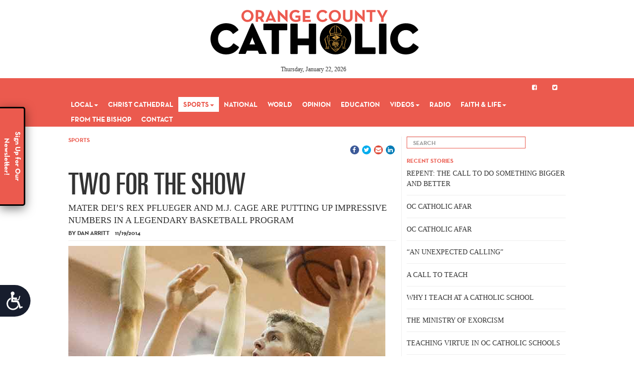

--- FILE ---
content_type: text/html; charset=UTF-8
request_url: https://www.occatholic.com/two-for-the-show/
body_size: 14983
content:
<!doctype html>  

<!--[if IEMobile 7 ]> <html lang="en-US" id="html"class="no-js iem7"> <![endif]-->
<!--[if lt IE 7 ]> <html lang="en-US" id="html" class="no-js ie6"> <![endif]-->
<!--[if IE 7 ]>    <html lang="en-US" id="html" class="no-js ie7"> <![endif]-->
<!--[if IE 8 ]>    <html lang="en-US" id="html" class="no-js ie8"> <![endif]-->
<!--[if (gte IE 9)|(gt IEMobile 7)|!(IEMobile)|!(IE)]><!--><html lang="en-US" id="html" class="no-js"><!--<![endif]-->
	
	<head>
<!-- Google Tag Manager -->
<script>(function(w,d,s,l,i){w[l]=w[l]||[];w[l].push({'gtm.start':
new Date().getTime(),event:'gtm.js'});var f=d.getElementsByTagName(s)[0],
j=d.createElement(s),dl=l!='dataLayer'?'&l='+l:'';j.async=true;j.src=
'https://www.googletagmanager.com/gtm.js?id='+i+dl;f.parentNode.insertBefore(j,f);
})(window,document,'script','dataLayer','GTM-58HWQ88');</script>
<!-- End Google Tag Manager -->
		<meta charset="utf-8">
		<meta http-equiv="X-UA-Compatible" content="IE=edge,chrome=1">
		<title>TWO FOR THE SHOW | OC Catholic</title>	
		<meta name="viewport" content="width=device-width, initial-scale=1.0">
  		<link rel="pingback" href="https://www.occatholic.com/xmlrpc.php">

		<!-- wordpress head functions -->
		<script type="text/javascript">
/* <![CDATA[ */
window.JetpackScriptData = {"site":{"icon":"","title":"OC Catholic","host":"unknown","is_wpcom_platform":false}};
/* ]]> */
</script>
<meta name='robots' content='max-image-preview:large' />
	<style>img:is([sizes="auto" i], [sizes^="auto," i]) { contain-intrinsic-size: 3000px 1500px }</style>
	<link rel='dns-prefetch' href='//maxcdn.bootstrapcdn.com' />
<link rel='dns-prefetch' href='//players.brightcove.net' />
<script type="text/javascript">
/* <![CDATA[ */
window._wpemojiSettings = {"baseUrl":"https:\/\/s.w.org\/images\/core\/emoji\/16.0.1\/72x72\/","ext":".png","svgUrl":"https:\/\/s.w.org\/images\/core\/emoji\/16.0.1\/svg\/","svgExt":".svg","source":{"concatemoji":"https:\/\/www.occatholic.com\/wp-includes\/js\/wp-emoji-release.min.js?ver=6.8.3"}};
/*! This file is auto-generated */
!function(s,n){var o,i,e;function c(e){try{var t={supportTests:e,timestamp:(new Date).valueOf()};sessionStorage.setItem(o,JSON.stringify(t))}catch(e){}}function p(e,t,n){e.clearRect(0,0,e.canvas.width,e.canvas.height),e.fillText(t,0,0);var t=new Uint32Array(e.getImageData(0,0,e.canvas.width,e.canvas.height).data),a=(e.clearRect(0,0,e.canvas.width,e.canvas.height),e.fillText(n,0,0),new Uint32Array(e.getImageData(0,0,e.canvas.width,e.canvas.height).data));return t.every(function(e,t){return e===a[t]})}function u(e,t){e.clearRect(0,0,e.canvas.width,e.canvas.height),e.fillText(t,0,0);for(var n=e.getImageData(16,16,1,1),a=0;a<n.data.length;a++)if(0!==n.data[a])return!1;return!0}function f(e,t,n,a){switch(t){case"flag":return n(e,"\ud83c\udff3\ufe0f\u200d\u26a7\ufe0f","\ud83c\udff3\ufe0f\u200b\u26a7\ufe0f")?!1:!n(e,"\ud83c\udde8\ud83c\uddf6","\ud83c\udde8\u200b\ud83c\uddf6")&&!n(e,"\ud83c\udff4\udb40\udc67\udb40\udc62\udb40\udc65\udb40\udc6e\udb40\udc67\udb40\udc7f","\ud83c\udff4\u200b\udb40\udc67\u200b\udb40\udc62\u200b\udb40\udc65\u200b\udb40\udc6e\u200b\udb40\udc67\u200b\udb40\udc7f");case"emoji":return!a(e,"\ud83e\udedf")}return!1}function g(e,t,n,a){var r="undefined"!=typeof WorkerGlobalScope&&self instanceof WorkerGlobalScope?new OffscreenCanvas(300,150):s.createElement("canvas"),o=r.getContext("2d",{willReadFrequently:!0}),i=(o.textBaseline="top",o.font="600 32px Arial",{});return e.forEach(function(e){i[e]=t(o,e,n,a)}),i}function t(e){var t=s.createElement("script");t.src=e,t.defer=!0,s.head.appendChild(t)}"undefined"!=typeof Promise&&(o="wpEmojiSettingsSupports",i=["flag","emoji"],n.supports={everything:!0,everythingExceptFlag:!0},e=new Promise(function(e){s.addEventListener("DOMContentLoaded",e,{once:!0})}),new Promise(function(t){var n=function(){try{var e=JSON.parse(sessionStorage.getItem(o));if("object"==typeof e&&"number"==typeof e.timestamp&&(new Date).valueOf()<e.timestamp+604800&&"object"==typeof e.supportTests)return e.supportTests}catch(e){}return null}();if(!n){if("undefined"!=typeof Worker&&"undefined"!=typeof OffscreenCanvas&&"undefined"!=typeof URL&&URL.createObjectURL&&"undefined"!=typeof Blob)try{var e="postMessage("+g.toString()+"("+[JSON.stringify(i),f.toString(),p.toString(),u.toString()].join(",")+"));",a=new Blob([e],{type:"text/javascript"}),r=new Worker(URL.createObjectURL(a),{name:"wpTestEmojiSupports"});return void(r.onmessage=function(e){c(n=e.data),r.terminate(),t(n)})}catch(e){}c(n=g(i,f,p,u))}t(n)}).then(function(e){for(var t in e)n.supports[t]=e[t],n.supports.everything=n.supports.everything&&n.supports[t],"flag"!==t&&(n.supports.everythingExceptFlag=n.supports.everythingExceptFlag&&n.supports[t]);n.supports.everythingExceptFlag=n.supports.everythingExceptFlag&&!n.supports.flag,n.DOMReady=!1,n.readyCallback=function(){n.DOMReady=!0}}).then(function(){return e}).then(function(){var e;n.supports.everything||(n.readyCallback(),(e=n.source||{}).concatemoji?t(e.concatemoji):e.wpemoji&&e.twemoji&&(t(e.twemoji),t(e.wpemoji)))}))}((window,document),window._wpemojiSettings);
/* ]]> */
</script>
<style id='wp-emoji-styles-inline-css' type='text/css'>

	img.wp-smiley, img.emoji {
		display: inline !important;
		border: none !important;
		box-shadow: none !important;
		height: 1em !important;
		width: 1em !important;
		margin: 0 0.07em !important;
		vertical-align: -0.1em !important;
		background: none !important;
		padding: 0 !important;
	}
</style>
<link rel='stylesheet' id='wp-block-library-css' href='https://www.occatholic.com/wp-includes/css/dist/block-library/style.min.css?ver=6.8.3' type='text/css' media='all' />
<style id='classic-theme-styles-inline-css' type='text/css'>
/*! This file is auto-generated */
.wp-block-button__link{color:#fff;background-color:#32373c;border-radius:9999px;box-shadow:none;text-decoration:none;padding:calc(.667em + 2px) calc(1.333em + 2px);font-size:1.125em}.wp-block-file__button{background:#32373c;color:#fff;text-decoration:none}
</style>
<link rel='stylesheet' id='mediaelement-css' href='https://www.occatholic.com/wp-includes/js/mediaelement/mediaelementplayer-legacy.min.css?ver=4.2.17' type='text/css' media='all' />
<link rel='stylesheet' id='wp-mediaelement-css' href='https://www.occatholic.com/wp-includes/js/mediaelement/wp-mediaelement.min.css?ver=6.8.3' type='text/css' media='all' />
<style id='jetpack-sharing-buttons-style-inline-css' type='text/css'>
.jetpack-sharing-buttons__services-list{display:flex;flex-direction:row;flex-wrap:wrap;gap:0;list-style-type:none;margin:5px;padding:0}.jetpack-sharing-buttons__services-list.has-small-icon-size{font-size:12px}.jetpack-sharing-buttons__services-list.has-normal-icon-size{font-size:16px}.jetpack-sharing-buttons__services-list.has-large-icon-size{font-size:24px}.jetpack-sharing-buttons__services-list.has-huge-icon-size{font-size:36px}@media print{.jetpack-sharing-buttons__services-list{display:none!important}}.editor-styles-wrapper .wp-block-jetpack-sharing-buttons{gap:0;padding-inline-start:0}ul.jetpack-sharing-buttons__services-list.has-background{padding:1.25em 2.375em}
</style>
<style id='powerpress-player-block-style-inline-css' type='text/css'>


</style>
<style id='global-styles-inline-css' type='text/css'>
:root{--wp--preset--aspect-ratio--square: 1;--wp--preset--aspect-ratio--4-3: 4/3;--wp--preset--aspect-ratio--3-4: 3/4;--wp--preset--aspect-ratio--3-2: 3/2;--wp--preset--aspect-ratio--2-3: 2/3;--wp--preset--aspect-ratio--16-9: 16/9;--wp--preset--aspect-ratio--9-16: 9/16;--wp--preset--color--black: #000000;--wp--preset--color--cyan-bluish-gray: #abb8c3;--wp--preset--color--white: #ffffff;--wp--preset--color--pale-pink: #f78da7;--wp--preset--color--vivid-red: #cf2e2e;--wp--preset--color--luminous-vivid-orange: #ff6900;--wp--preset--color--luminous-vivid-amber: #fcb900;--wp--preset--color--light-green-cyan: #7bdcb5;--wp--preset--color--vivid-green-cyan: #00d084;--wp--preset--color--pale-cyan-blue: #8ed1fc;--wp--preset--color--vivid-cyan-blue: #0693e3;--wp--preset--color--vivid-purple: #9b51e0;--wp--preset--gradient--vivid-cyan-blue-to-vivid-purple: linear-gradient(135deg,rgba(6,147,227,1) 0%,rgb(155,81,224) 100%);--wp--preset--gradient--light-green-cyan-to-vivid-green-cyan: linear-gradient(135deg,rgb(122,220,180) 0%,rgb(0,208,130) 100%);--wp--preset--gradient--luminous-vivid-amber-to-luminous-vivid-orange: linear-gradient(135deg,rgba(252,185,0,1) 0%,rgba(255,105,0,1) 100%);--wp--preset--gradient--luminous-vivid-orange-to-vivid-red: linear-gradient(135deg,rgba(255,105,0,1) 0%,rgb(207,46,46) 100%);--wp--preset--gradient--very-light-gray-to-cyan-bluish-gray: linear-gradient(135deg,rgb(238,238,238) 0%,rgb(169,184,195) 100%);--wp--preset--gradient--cool-to-warm-spectrum: linear-gradient(135deg,rgb(74,234,220) 0%,rgb(151,120,209) 20%,rgb(207,42,186) 40%,rgb(238,44,130) 60%,rgb(251,105,98) 80%,rgb(254,248,76) 100%);--wp--preset--gradient--blush-light-purple: linear-gradient(135deg,rgb(255,206,236) 0%,rgb(152,150,240) 100%);--wp--preset--gradient--blush-bordeaux: linear-gradient(135deg,rgb(254,205,165) 0%,rgb(254,45,45) 50%,rgb(107,0,62) 100%);--wp--preset--gradient--luminous-dusk: linear-gradient(135deg,rgb(255,203,112) 0%,rgb(199,81,192) 50%,rgb(65,88,208) 100%);--wp--preset--gradient--pale-ocean: linear-gradient(135deg,rgb(255,245,203) 0%,rgb(182,227,212) 50%,rgb(51,167,181) 100%);--wp--preset--gradient--electric-grass: linear-gradient(135deg,rgb(202,248,128) 0%,rgb(113,206,126) 100%);--wp--preset--gradient--midnight: linear-gradient(135deg,rgb(2,3,129) 0%,rgb(40,116,252) 100%);--wp--preset--font-size--small: 13px;--wp--preset--font-size--medium: 20px;--wp--preset--font-size--large: 36px;--wp--preset--font-size--x-large: 42px;--wp--preset--spacing--20: 0.44rem;--wp--preset--spacing--30: 0.67rem;--wp--preset--spacing--40: 1rem;--wp--preset--spacing--50: 1.5rem;--wp--preset--spacing--60: 2.25rem;--wp--preset--spacing--70: 3.38rem;--wp--preset--spacing--80: 5.06rem;--wp--preset--shadow--natural: 6px 6px 9px rgba(0, 0, 0, 0.2);--wp--preset--shadow--deep: 12px 12px 50px rgba(0, 0, 0, 0.4);--wp--preset--shadow--sharp: 6px 6px 0px rgba(0, 0, 0, 0.2);--wp--preset--shadow--outlined: 6px 6px 0px -3px rgba(255, 255, 255, 1), 6px 6px rgba(0, 0, 0, 1);--wp--preset--shadow--crisp: 6px 6px 0px rgba(0, 0, 0, 1);}:where(.is-layout-flex){gap: 0.5em;}:where(.is-layout-grid){gap: 0.5em;}body .is-layout-flex{display: flex;}.is-layout-flex{flex-wrap: wrap;align-items: center;}.is-layout-flex > :is(*, div){margin: 0;}body .is-layout-grid{display: grid;}.is-layout-grid > :is(*, div){margin: 0;}:where(.wp-block-columns.is-layout-flex){gap: 2em;}:where(.wp-block-columns.is-layout-grid){gap: 2em;}:where(.wp-block-post-template.is-layout-flex){gap: 1.25em;}:where(.wp-block-post-template.is-layout-grid){gap: 1.25em;}.has-black-color{color: var(--wp--preset--color--black) !important;}.has-cyan-bluish-gray-color{color: var(--wp--preset--color--cyan-bluish-gray) !important;}.has-white-color{color: var(--wp--preset--color--white) !important;}.has-pale-pink-color{color: var(--wp--preset--color--pale-pink) !important;}.has-vivid-red-color{color: var(--wp--preset--color--vivid-red) !important;}.has-luminous-vivid-orange-color{color: var(--wp--preset--color--luminous-vivid-orange) !important;}.has-luminous-vivid-amber-color{color: var(--wp--preset--color--luminous-vivid-amber) !important;}.has-light-green-cyan-color{color: var(--wp--preset--color--light-green-cyan) !important;}.has-vivid-green-cyan-color{color: var(--wp--preset--color--vivid-green-cyan) !important;}.has-pale-cyan-blue-color{color: var(--wp--preset--color--pale-cyan-blue) !important;}.has-vivid-cyan-blue-color{color: var(--wp--preset--color--vivid-cyan-blue) !important;}.has-vivid-purple-color{color: var(--wp--preset--color--vivid-purple) !important;}.has-black-background-color{background-color: var(--wp--preset--color--black) !important;}.has-cyan-bluish-gray-background-color{background-color: var(--wp--preset--color--cyan-bluish-gray) !important;}.has-white-background-color{background-color: var(--wp--preset--color--white) !important;}.has-pale-pink-background-color{background-color: var(--wp--preset--color--pale-pink) !important;}.has-vivid-red-background-color{background-color: var(--wp--preset--color--vivid-red) !important;}.has-luminous-vivid-orange-background-color{background-color: var(--wp--preset--color--luminous-vivid-orange) !important;}.has-luminous-vivid-amber-background-color{background-color: var(--wp--preset--color--luminous-vivid-amber) !important;}.has-light-green-cyan-background-color{background-color: var(--wp--preset--color--light-green-cyan) !important;}.has-vivid-green-cyan-background-color{background-color: var(--wp--preset--color--vivid-green-cyan) !important;}.has-pale-cyan-blue-background-color{background-color: var(--wp--preset--color--pale-cyan-blue) !important;}.has-vivid-cyan-blue-background-color{background-color: var(--wp--preset--color--vivid-cyan-blue) !important;}.has-vivid-purple-background-color{background-color: var(--wp--preset--color--vivid-purple) !important;}.has-black-border-color{border-color: var(--wp--preset--color--black) !important;}.has-cyan-bluish-gray-border-color{border-color: var(--wp--preset--color--cyan-bluish-gray) !important;}.has-white-border-color{border-color: var(--wp--preset--color--white) !important;}.has-pale-pink-border-color{border-color: var(--wp--preset--color--pale-pink) !important;}.has-vivid-red-border-color{border-color: var(--wp--preset--color--vivid-red) !important;}.has-luminous-vivid-orange-border-color{border-color: var(--wp--preset--color--luminous-vivid-orange) !important;}.has-luminous-vivid-amber-border-color{border-color: var(--wp--preset--color--luminous-vivid-amber) !important;}.has-light-green-cyan-border-color{border-color: var(--wp--preset--color--light-green-cyan) !important;}.has-vivid-green-cyan-border-color{border-color: var(--wp--preset--color--vivid-green-cyan) !important;}.has-pale-cyan-blue-border-color{border-color: var(--wp--preset--color--pale-cyan-blue) !important;}.has-vivid-cyan-blue-border-color{border-color: var(--wp--preset--color--vivid-cyan-blue) !important;}.has-vivid-purple-border-color{border-color: var(--wp--preset--color--vivid-purple) !important;}.has-vivid-cyan-blue-to-vivid-purple-gradient-background{background: var(--wp--preset--gradient--vivid-cyan-blue-to-vivid-purple) !important;}.has-light-green-cyan-to-vivid-green-cyan-gradient-background{background: var(--wp--preset--gradient--light-green-cyan-to-vivid-green-cyan) !important;}.has-luminous-vivid-amber-to-luminous-vivid-orange-gradient-background{background: var(--wp--preset--gradient--luminous-vivid-amber-to-luminous-vivid-orange) !important;}.has-luminous-vivid-orange-to-vivid-red-gradient-background{background: var(--wp--preset--gradient--luminous-vivid-orange-to-vivid-red) !important;}.has-very-light-gray-to-cyan-bluish-gray-gradient-background{background: var(--wp--preset--gradient--very-light-gray-to-cyan-bluish-gray) !important;}.has-cool-to-warm-spectrum-gradient-background{background: var(--wp--preset--gradient--cool-to-warm-spectrum) !important;}.has-blush-light-purple-gradient-background{background: var(--wp--preset--gradient--blush-light-purple) !important;}.has-blush-bordeaux-gradient-background{background: var(--wp--preset--gradient--blush-bordeaux) !important;}.has-luminous-dusk-gradient-background{background: var(--wp--preset--gradient--luminous-dusk) !important;}.has-pale-ocean-gradient-background{background: var(--wp--preset--gradient--pale-ocean) !important;}.has-electric-grass-gradient-background{background: var(--wp--preset--gradient--electric-grass) !important;}.has-midnight-gradient-background{background: var(--wp--preset--gradient--midnight) !important;}.has-small-font-size{font-size: var(--wp--preset--font-size--small) !important;}.has-medium-font-size{font-size: var(--wp--preset--font-size--medium) !important;}.has-large-font-size{font-size: var(--wp--preset--font-size--large) !important;}.has-x-large-font-size{font-size: var(--wp--preset--font-size--x-large) !important;}
:where(.wp-block-post-template.is-layout-flex){gap: 1.25em;}:where(.wp-block-post-template.is-layout-grid){gap: 1.25em;}
:where(.wp-block-columns.is-layout-flex){gap: 2em;}:where(.wp-block-columns.is-layout-grid){gap: 2em;}
:root :where(.wp-block-pullquote){font-size: 1.5em;line-height: 1.6;}
</style>
<link rel='stylesheet' id='contact-form-7-css' href='https://www.occatholic.com/wp-content/plugins/contact-form-7/includes/css/styles.css?ver=6.1' type='text/css' media='all' />
<link rel='stylesheet' id='arve-css' href='https://www.occatholic.com/wp-content/plugins/advanced-responsive-video-embedder/build/main.css?ver=10.6.12' type='text/css' media='all' />
<link rel='stylesheet' id='wpbs-css' href='https://www.occatholic.com/wp-content/themes/occatholic/library/dist/css/styles.31e2aa4c.min.css?ver=1.0' type='text/css' media='all' />
<link rel='stylesheet' id='selectBoxIt-css' href='https://www.occatholic.com/wp-content/themes/occatholic/library/css/jquery.selectBoxIt.css?ver=1.0' type='text/css' media='all' />
<link rel='stylesheet' id='wpbs-style-css' href='https://www.occatholic.com/wp-content/themes/occatholic/style.css?ver=all' type='text/css' media='all' />
<link rel='stylesheet' id='font-awesome-css' href='//maxcdn.bootstrapcdn.com/font-awesome/4.7.0/css/font-awesome.min.css?ver=6.8.3' type='text/css' media='all' />
<link rel='stylesheet' id='brightcove-pip-css-css' href='https://players.brightcove.net/videojs-pip/1/videojs-pip.css?ver=2.8.8' type='text/css' media='all' />
<link rel='stylesheet' id='brightcove-playlist-css' href='https://www.occatholic.com/wp-content/plugins/brightcove-video-connect/assets/css/brightcove_playlist.min.css?ver=2.8.8' type='text/css' media='all' />
<link rel="https://api.w.org/" href="https://www.occatholic.com/wp-json/" /><link rel="alternate" title="JSON" type="application/json" href="https://www.occatholic.com/wp-json/wp/v2/posts/632" /><link rel="canonical" href="https://www.occatholic.com/two-for-the-show/" />
<link rel='shortlink' href='https://www.occatholic.com/?p=632' />
<link rel="alternate" title="oEmbed (JSON)" type="application/json+oembed" href="https://www.occatholic.com/wp-json/oembed/1.0/embed?url=https%3A%2F%2Fwww.occatholic.com%2Ftwo-for-the-show%2F" />
<link rel="alternate" title="oEmbed (XML)" type="text/xml+oembed" href="https://www.occatholic.com/wp-json/oembed/1.0/embed?url=https%3A%2F%2Fwww.occatholic.com%2Ftwo-for-the-show%2F&#038;format=xml" />
            <script type="text/javascript"><!--
                                function powerpress_pinw(pinw_url){window.open(pinw_url, 'PowerPressPlayer','toolbar=0,status=0,resizable=1,width=460,height=320');	return false;}
                //-->

                // tabnab protection
                window.addEventListener('load', function () {
                    // make all links have rel="noopener noreferrer"
                    document.querySelectorAll('a[target="_blank"]').forEach(link => {
                        link.setAttribute('rel', 'noopener noreferrer');
                    });
                });
            </script>
            <!-- Google Analytics Tracking by Google Analyticator 6.5.7 -->
<script type="text/javascript">
    var analyticsFileTypes = [];
    var analyticsSnippet = 'disabled';
    var analyticsEventTracking = 'enabled';
</script>
<script type="text/javascript">
	(function(i,s,o,g,r,a,m){i['GoogleAnalyticsObject']=r;i[r]=i[r]||function(){
	(i[r].q=i[r].q||[]).push(arguments)},i[r].l=1*new Date();a=s.createElement(o),
	m=s.getElementsByTagName(o)[0];a.async=1;a.src=g;m.parentNode.insertBefore(a,m)
	})(window,document,'script','//www.google-analytics.com/analytics.js','ga');
	ga('create', 'UA-59072122-1', 'auto');
 
	ga('send', 'pageview');
</script>
		<style type="text/css" id="wp-custom-css">
			.pull-right a {
    padding-right: 7px;
}


	
	#signup input[type="text"] {
    padding: 3px 7px;
    margin-bottom: 15px;
    width: 60%;
    background-color: white;
		border-color: #EB5A4E;
}


	
	#signup input[type="submit"] {
   width: 100px;
    background-color: #EB5A4E;
    text-align: center;
    cursor: pointer;
    border-radius: 5px;
   	color: #fff;
    font-weight: bold;
    color: #fff;
    font-family: 'neutra', san-serif;
    font-size: 1.25em;
    line-height: 1.5em;
	 
}
/* Constant Contact Form */
.ctct-disclosure{
display: none !important;
}

#mc_embed_signup .mc-field-group input {
    display: block;
    width: 260px !important;
    padding: 0px 0 !important;
    text-indent: 2%;
}


.tabtitle {
    padding: 0px;
}

#mc_embed_signup {
	
	width: 350px !important;
}

.cycle-pager-active {
	display: none !important;
}

#mc_embed_signup #mc-embedded-subscribe-form div.mce_inline_error {
	width:200px;
}

#float-tab {
  
    background: #fff;
}		</style>
				<!-- end of wordpress head -->
		<!-- IE8 fallback moved below head to work properly. Added respond as well. Tested to work. -->
			<!-- media-queries.js (fallback) -->
		<!--[if lt IE 9]>
			<script src="http://css3-mediaqueries-js.googlecode.com/svn/trunk/css3-mediaqueries.js"></script>			
		<![endif]-->

		<!-- html5.js -->
		<!--[if lt IE 9]>
			<script src="http://html5shim.googlecode.com/svn/trunk/html5.js"></script>
		<![endif]-->	
		
			<!-- respond.js -->
		<!--[if lt IE 9]>
		          <script type='text/javascript' src="http://cdnjs.cloudflare.com/ajax/libs/respond.js/1.4.2/respond.js"></script>
		<![endif]-->	
		
		<link rel="apple-touch-icon" sizes="57x57" href="https://www.occatholic.com/wp-content/themes/occatholic/icons/apple-icon-57x57.png">
		<link rel="apple-touch-icon" sizes="60x60" href="https://www.occatholic.com/wp-content/themes/occatholic/icons/apple-icon-60x60.png">
		<link rel="apple-touch-icon" sizes="72x72" href="https://www.occatholic.com/wp-content/themes/occatholic/icons/apple-icon-72x72.png">
		<link rel="apple-touch-icon" sizes="76x76" href="https://www.occatholic.com/wp-content/themes/occatholic/icons/apple-icon-76x76.png">
		<link rel="apple-touch-icon" sizes="114x114" href="https://www.occatholic.com/wp-content/themes/occatholic/icons/apple-icon-114x114.png">
		<link rel="apple-touch-icon" sizes="120x120" href="https://www.occatholic.com/wp-content/themes/occatholic/icons/apple-icon-120x120.png">
		<link rel="apple-touch-icon" sizes="144x144" href="https://www.occatholic.com/wp-content/themes/occatholic/icons/apple-icon-144x144.png">
		<link rel="apple-touch-icon" sizes="152x152" href="https://www.occatholic.com/wp-content/themes/occatholic/icons/apple-icon-152x152.png">
		<link rel="apple-touch-icon" sizes="180x180" href="https://www.occatholic.com/wp-content/themes/occatholic/icons/apple-icon-180x180.png">
		<link rel="icon" type="image/png" sizes="192x192"  href="https://www.occatholic.com/wp-content/themes/occatholic/icons/android-icon-192x192.png">
		<link rel="icon" type="image/png" sizes="32x32" href="https://www.occatholic.com/wp-content/themes/occatholic/icons/favicon-32x32.png">
		<link rel="icon" type="image/png" sizes="96x96" href="https://www.occatholic.com/wp-content/themes/occatholic/icons/favicon-96x96.png">
		<link rel="icon" type="image/png" sizes="16x16" href="https://www.occatholic.com/wp-content/themes/occatholic/icons/favicon-16x16.png">
		<link rel="manifest" href="https://www.occatholic.com/wp-content/themes/occatholic/icons/manifest.json">
		<meta name="msapplication-TileColor" content="#ffffff">
		<meta name="msapplication-TileImage" content="https://www.occatholic.com/wp-content/themes/occatholic/icons/ms-icon-144x144.png">
		<meta name="theme-color" content="#ffffff">
		
			

	</head>
	
	<body class="wp-singular post-template-default single single-post postid-632 single-format-standard wp-theme-occatholic">				
<!-- Google Tag Manager (noscript) -->
<noscript><iframe src="https://www.googletagmanager.com/ns.html?id=GTM-58HWQ88"
height="0" width="0" style="display:none;visibility:hidden"></iframe></noscript>
<!-- End Google Tag Manager (noscript) -->
		<header role="banner">
				
			<div class="navbar navbar-default">
				<div class="container">
          
					<div class="navbar-header">
						<button type="button" class="navbar-toggle" data-toggle="collapse" data-target=".navbar-responsive-collapse">
							<span class="icon-bar"></span>
							<span class="icon-bar"></span>
							<span class="icon-bar"></span>
						</button>

						<a class="navbar-brand" title="The Official News Source of the Roman Catholic Diocese of Orange" href="https://www.occatholic.com">
							<img src="https://www.occatholic.com/wp-content/themes/occatholic/images/logo.svg"/>
						</a>
						<div class="meta">
							<span id="date">
							Thursday, January 22, 2026							</span>&nbsp;&nbsp;&nbsp;&nbsp;<span id="temp"></span></div>
					</div>
					
				</div>
				<div class="colored">
					<div class="container">

						<div class="social pull-right hidden-xs hidden-sm">
							<ul class="nav navbar-nav">
								<li><a href="https://www.facebook.com/pages/OC-Catholic-News/172431852921721?ref=hl" target="_blank"><i class="fa fa-facebook-square"></i></a></li>
								<li><a href="https://twitter.com/OCCatholicNews" target="_blank"><i class="fa fa-twitter-square"></i></a></li>
							</ul>
						</div>
						<div class="collapse navbar-collapse navbar-responsive-collapse">
							<ul id="menu-main-menu" class="nav navbar-nav"><li id="menu-item-302" class="dropdown menu-item menu-item-type-taxonomy menu-item-object-category menu-item-has-children"><a href="https://www.occatholic.com/category/local/" class="dropdown-toggle disabled" data-hover="dropdown">Local<b class="caret"></b></a>
<ul class="dropdown-menu">
	<li id="menu-item-6719" class="menu-item menu-item-type-post_type menu-item-object-page"><a href="https://www.occatholic.com/events/">Events</a></li>
</ul>
</li>
<li id="menu-item-298" class="menu-item menu-item-type-taxonomy menu-item-object-category"><a href="https://www.occatholic.com/category/christ-cathedral/">Christ Cathedral</a></li>
<li id="menu-item-305" class="dropdown menu-item menu-item-type-taxonomy menu-item-object-category current-post-ancestor current-menu-parent current-post-parent menu-item-has-children"><a href="https://www.occatholic.com/category/sports/" class="dropdown-toggle disabled" data-hover="dropdown">Sports<b class="caret"></b></a>
<ul class="dropdown-menu">
	<li id="menu-item-8169" class="menu-item menu-item-type-taxonomy menu-item-object-category"><a href="https://www.occatholic.com/category/sports/oc-catholic-sports-league/">OC Catholic Sports League</a></li>
</ul>
</li>
<li id="menu-item-303" class="menu-item menu-item-type-taxonomy menu-item-object-category"><a href="https://www.occatholic.com/category/national/">National</a></li>
<li id="menu-item-307" class="menu-item menu-item-type-taxonomy menu-item-object-category"><a href="https://www.occatholic.com/category/world/">World</a></li>
<li id="menu-item-304" class="menu-item menu-item-type-taxonomy menu-item-object-category"><a href="https://www.occatholic.com/category/opinion/">Opinion</a></li>
<li id="menu-item-358" class="menu-item menu-item-type-taxonomy menu-item-object-category"><a href="https://www.occatholic.com/category/education/">Education</a></li>
<li id="menu-item-9912" class="dropdown menu-item menu-item-type-custom menu-item-object-custom menu-item-has-children"><a href="#" class="dropdown-toggle disabled" data-hover="dropdown">Videos<b class="caret"></b></a>
<ul class="dropdown-menu">
	<li id="menu-item-7372" class="menu-item menu-item-type-post_type menu-item-object-page"><a href="https://www.occatholic.com/papal/">EWTN Live Stream</a></li>
	<li id="menu-item-9915" class="menu-item menu-item-type-post_type menu-item-object-page"><a href="https://www.occatholic.com/videos/athlete-profiles/">Athlete Profiles</a></li>
	<li id="menu-item-9914" class="menu-item menu-item-type-post_type menu-item-object-page"><a href="https://www.occatholic.com/videos/oc-catholic-tv/">OC Catholic TV</a></li>
</ul>
</li>
<li id="menu-item-11811" class="menu-item menu-item-type-post_type menu-item-object-page"><a href="https://www.occatholic.com/radio/">Radio</a></li>
<li id="menu-item-300" class="dropdown menu-item menu-item-type-taxonomy menu-item-object-category menu-item-has-children"><a href="https://www.occatholic.com/category/faith-life/" class="dropdown-toggle disabled" data-hover="dropdown">Faith &#038; Life<b class="caret"></b></a>
<ul class="dropdown-menu">
	<li id="menu-item-2532" class="menu-item menu-item-type-taxonomy menu-item-object-category"><a href="https://www.occatholic.com/category/faith-life/health-wellness/">Health &#038; Wellness</a></li>
</ul>
</li>
<li id="menu-item-301" class="menu-item menu-item-type-taxonomy menu-item-object-category"><a href="https://www.occatholic.com/category/from-the-bishop/">From the Bishop</a></li>
<li id="menu-item-310" class="menu-item menu-item-type-post_type menu-item-object-page"><a href="https://www.occatholic.com/contact/">Contact</a></li>
</ul>						</div>

					</div>		
				</div>
			</div>
		

		
		</header> <!-- end header -->
		
		<div class="container">
			
			     	   <!-- Floating Tab
    ================================================== -->


<div id="float-tab" >
    <div class="selector" onclick="openTab()">
    	<p>Sign Up for Our Newsletter!</p>
    </div>
    <div class="tabtitle">
    	<div id="mc_embed_shell">
      <link href="//cdn-images.mailchimp.com/embedcode/classic-061523.css" rel="stylesheet" type="text/css">
  <style type="text/css">
        #mc_embed_signup{background:#fff; false;clear:left; font:14px Helvetica,Arial,sans-serif; width: 380px;}
        /* Add your own Mailchimp form style overrides in your site stylesheet or in this style block.
           We recommend moving this block and the preceding CSS link to the HEAD of your HTML file. */
</style>
<div id="mc_embed_signup">
    <form action="https://rcbo.us11.list-manage.com/subscribe/post?u=93a86f6b5c5ea1f46f43c0891&amp;id=c054d5d4f7&amp;f_id=0083aee0f0" method="post" id="mc-embedded-subscribe-form" name="mc-embedded-subscribe-form" class="validate" target="_blank">
        <div id="mc_embed_signup_scroll">
            <h5 style="font-size:1.75rem">Sign-Up to receive updated stories <br>from OC Catholic.</h5>
            <div class="mc-field-group"><label for="mce-EMAIL">Email Address <span class="asterisk">*</span></label><input type="email" name="EMAIL" class="required email" id="mce-EMAIL" required="" value=""></div>
		<div hidden=""><input type="hidden" name="tags" value="9322393"></div>
        <div id="mce-responses" class="clear">
            <div class="response" id="mce-error-response" style="display: none;"></div>
            <div class="response" id="mce-success-response" style="display: none;"></div>
        </div><div aria-hidden="true" style="position: absolute; left: -5000px;"><input type="text" name="b_93a86f6b5c5ea1f46f43c0891_c054d5d4f7" tabindex="-1" value=""></div><div class="clear"><input type="submit" name="subscribe" id="mc-embedded-subscribe" class="button" value="Submit"></div>
    </div>
</form>
</div>
<script type="text/javascript" src="//s3.amazonaws.com/downloads.mailchimp.com/js/mc-validate.js"></script><script type="text/javascript">(function($) {window.fnames = new Array(); window.ftypes = new Array();fnames[0]='EMAIL';ftypes[0]='email';fnames[1]='FNAME';ftypes[1]='text';fnames[3]='MMERGE3';ftypes[3]='text';fnames[2]='LNAME';ftypes[2]='text';}(jQuery));var $mcj = jQuery.noConflict(true);</script></div>



      <!-- EMAIL SIGN-UP FORM START NB. Not using admain anymore 8/9/22 -->
	<!--	<form name="adm_form" method="post" action="http://www.admail.net/manage/memberprefs.php" target="_blank">
		<input type="hidden" name="accountid" value="7484" />
		<span class="adm_header">Sign-Up to receive updated stories from OC Catholic.</span><br />
		<input type="text" name="email" size="15" /><br />
		<input type="submit" value="Submit" />
			
			
		</form>-->
		<!-- Constant Contact Form Integration -->
		
				
		
                                      
    </div>
    
</div> 
	
<!--<div id="float-tab-mobile" >
    <div class="selector" onclick="openTab_mobile()">
    	<p>Sign Up for Our Newsletter!</p>
    </div>
    <div class="tabtitle">
      <!-- EMAIL SIGN-UP FORM START 
		<form name="adm_form" method="post" action="http://www.admail.net/manage/memberprefs.php" target="_blank">
		<input type="hidden" name="accountid" value="7484" />
		<span class="adm_header">Sign-Up to receive updated stories from OC Catholic.</span><br />
		<input type="text" name="email" size="15" /><br />
		<input type="submit" value="Submit" />
			
			
		</form>
		<!-- EMAIL SIGN-UP FORM STOP 
                                      
    </div>
   
</div>			-->
		
			
			<div id="content" class="clearfix row">
			
				<div id="main" class="col-sm-8 clearfix" role="main">

										
					<article id="post-632" class="clearfix post-632 post type-post status-publish format-standard has-post-thumbnail hentry category-sports tag-basketball tag-trinity-league tag-mater-dei tag-roman-catholic-diocese-of-orange tag-orange-county-catholic-newspaper" role="article" itemscope itemtype="http://schema.org/BlogPosting">
						
						<header class="rule">
								<h2 class="page-title"><a href="https://www.occatholic.com/category/sports/" title="Sports">Sports</a></h2>
								<div class="social right hidden-xs">
														<a target="_blank" href="http://www.facebook.com/sharer/sharer.php?u=https://www.occatholic.com/two-for-the-show/"><i class="fa fa-facebook"></i></a>
					<a target="_blank" href="http://twitter.com/share?text=TWO FOR THE SHOW&url=https://www.occatholic.com/?p=632"><i class="fa fa-twitter"></i></a>
					<a href="/cdn-cgi/l/email-protection#5a65292f38303f392e670e0d157a1c15087a0e121f7a0912150d7c38353e2367322e2e2a296075752d2d2d743539393b2e32353633397439353775652a676c6968"><i class="fa fa-envelope"></i></a>
					<a target="_blank" href="http://www.linkedin.com/shareArticle?mini=true&url=https://www.occatholic.com/two-for-the-show/&title=TWO FOR THE SHOW&summary=The Trinity League has a lot to brag about when it comes to athletic superiority, but there’s no denying which...&source=http://Kley.co"><i class="fa fa-linkedin"></i></a>
								</div>
								<h1 itemprop="headline">TWO FOR THE SHOW</h1>
								<h2 class="dek">MATER DEI’S REX PFLUEGER AND M.J. CAGE ARE PUTTING UP IMPRESSIVE NUMBERS IN A LEGENDARY BASKETBALL PROGRAM</h2>								<cite> By Dan Arritt &nbsp;&nbsp;&nbsp;&nbsp;11/19/2014</cite>
													
						</header> <!-- end article header -->
						
					<div 
					class="cycle-slideshow hidden-xs" 
					data-cycle-fx="fadeout"
					data-cycle-prev="> .navigation > .cycle-prev"
					data-cycle-next="> .navigation > .cycle-next"
					data-cycle-slides="> div.item"
					data-cycle-swipe=true
					data-cycle-swipe-fx=scrollHorz
					data-cycle-auto-height=container
					data-cycle-timeout=0
					
					>
											
						<div class="item">
					  		<img width="640" height="370" src="https://www.occatholic.com/wp-content/uploads/2015/01/02.hsmaya.0301.jm_WEB.jpg" class="attachment-full size-full" alt="" decoding="async" fetchpriority="high" />	
					  		<div class='description'>Photo: Courtesy, OC Register</div>						</div>
													
														</div>
					
						<section class="post_content clearfix rule" itemprop="articleBody">
														
							<p>The Trinity League has a lot to brag about when it comes to athletic superiority, but there’s no denying which program is the crown jewel.</p>
<p>The Mater Dei boys’ basketball team has been soaring above the rest ever since winning its first Southern Section title in 1983. The Monarchs added four more section championships in the 80s, eight in the 90s and 13 of 15 since 2000. They also won 11 state championships in those 31 years, including four in a row heading into this season.</p>
<p>Mater Dei went 35-0 last season and finished No. 1 in the nation in several publications, setting the bar about as high as it goes for this year’s group.</p>
<p>Rex Pflueger, a senior shooting guard for the Monarchs who has committed to play for Notre Dame, is aiming for a repeat performance .</p>
<p>“My goal is just not to lose another game,” he says. “I want to end the season on a win, and that means you ultimately win state. Those are my two goals right now.”</p>
<p>The Monarchs should be in good hands with the 6-foor-6 Pflueger, who played his first two seasons at JSerra before transferring to Mater Dei, and 6-10 junior forward M.J. Cage, who was second on the team in scoring last season (14.9) and the top rebounder (10.6) and shot blocker (3.6).</p>
<p>Finishing as the top rebounder should come as no surprise for Cage, whose father, Michael Cage, played 15 seasons in the NBA and led the league in rebounding as a member of the Los Angeles Clippers in 1988.</p>
<p>But where the younger Cage veers away from his father’s path is more refined ball handling and perimeter shooting skills. The elder cage still holds the NBA record for the most 3-point shots in a career (25) without making at least one.</p>
<p>“I want to bring the ball up and take people off the dribble,” M.J. Cage says of his personal goals this season.</p>
<p>Pflueger, who was third on the team in scoring last season with 12 points a game and tops in assists (4.5), said he expects Cage to dominate this season, “not only getting double-doubles every game, but getting high double-doubles, like 20 and 15.”</p>
<p>Pflueger and Cage figure to torture teams with their pick-and-roll abilities.</p>
<p>“He’s so versatile,” Pflueger says of Cage. “He can roll to the hoop and dunk on someone or he can step out and shoot the 3.”</p>
<p>Cage said he credits his agility and footwork to years of playing soccer as a youngster. He didn’t get involved in organized basketball until the fifth grade. His father, who currently works as a color analyst for the Oklahoma City Thunder broadcast team, has been instrumental in getting M.J. to adopt the never-give-up attitude.</p>
<p>After all, it was the elder Cage who won the rebounding title when he was the shortest starting center in the NBA at 6-9, and earned that distinction by grabbing 30 rebounds in the final game of the regular season, when he needed 28 to win the title.</p>
<p>Pflueger has seen Cage’s maturation up close and expects to see a lot more.</p>
<p>“He’s definitely got a lot bigger, even from freshman to sophomore to junior,” he said. “He’s getting longer, more athletic and it seems like he’s always working on his game.”</p>
					

													</section> <!-- end article section -->
						<div class="footer">
							<h2 class="page-title pull-right"><a href="https://www.occatholic.com/category/sports/" title="Sports">More Sports News</a></h2>
							<div class="social">
													<a target="_blank" href="http://www.facebook.com/sharer/sharer.php?u=https://www.occatholic.com/two-for-the-show/"><i class="fa fa-facebook"></i></a>
					<a target="_blank" href="http://twitter.com/share?text=TWO FOR THE SHOW&url=https://www.occatholic.com/?p=632"><i class="fa fa-twitter"></i></a>
					<a href="/cdn-cgi/l/email-protection#e5da9690878f808691d8b1b2aac5a3aab7c5b1ada0c5b6adaab2c3878a819cd88d91919596dfcaca929292cb8a868684918d8a898c86cb868a88cada95d8d3d6d7"><i class="fa fa-envelope"></i></a>
					<a target="_blank" href="http://www.linkedin.com/shareArticle?mini=true&url=https://www.occatholic.com/two-for-the-show/&title=TWO FOR THE SHOW&summary=The Trinity League has a lot to brag about when it comes to athletic superiority, but there’s no denying which...&source=http://Kley.co"><i class="fa fa-linkedin"></i></a>
							</div>
						</div>

						
							
					
					</article> <!-- end article -->
						
								
					
								
				</div> <!-- end #main -->
    
				
				<div id="sidebar1" class="col-sm-4" role="complementary">
				
					
						<div id="search-4" class="widget widget_search"><form action="https://www.occatholic.com/" method="get" class="form-inline">
    <fieldset>
		<div class="input-group">
			<input type="text" name="s" id="search" placeholder="Search" value="" class="form-control" />
			<span class="input-group-btn">
				<button type="submit" class="btn btn-default">Search</button>
			</span>
		</div>
    </fieldset>
</form></div>
		<div id="recent-posts-2" class="widget widget_recent_entries">
		<h4 class="widgettitle">RECENT STORIES</h4>
		<ul>
											<li>
					<a href="https://www.occatholic.com/repent-the-call-to-do-something-bigger-and-better/">REPENT: THE CALL TO DO SOMETHING BIGGER AND BETTER</a>
									</li>
											<li>
					<a href="https://www.occatholic.com/oc-catholic-afar-71/">OC CATHOLIC AFAR</a>
									</li>
											<li>
					<a href="https://www.occatholic.com/oc-catholic-afar-70/">OC CATHOLIC AFAR</a>
									</li>
											<li>
					<a href="https://www.occatholic.com/an-unexpected-calling/">“AN UNEXPECTED CALLING”</a>
									</li>
											<li>
					<a href="https://www.occatholic.com/a-call-to-teach/">A CALL TO TEACH</a>
									</li>
											<li>
					<a href="https://www.occatholic.com/why-i-teach-at-a-catholic-school-3/">WHY I TEACH AT A CATHOLIC SCHOOL</a>
									</li>
											<li>
					<a href="https://www.occatholic.com/the-ministry-of-exorcism/">THE MINISTRY OF EXORCISM</a>
									</li>
											<li>
					<a href="https://www.occatholic.com/teaching-virtue-in-oc-catholic-schools/">TEACHING VIRTUE IN OC CATHOLIC SCHOOLS</a>
									</li>
											<li>
					<a href="https://www.occatholic.com/catholic-schools-united-in-faith-and-community/">CATHOLIC SCHOOLS: UNITED IN FAITH AND COMMUNITY</a>
									</li>
											<li>
					<a href="https://www.occatholic.com/oc-catholic-radio-exploring-heaven-salvation-and-the-life-of-priests-with-fr-will-goldin-and-fr-gregory-pine/">OC CATHOLIC RADIO: EXPLORING HEAVEN, SALVATION AND THE LIFE OF PRIESTS WITH FR. WILL GOLDIN AND FR. GREGORY PINE</a>
									</li>
					</ul>

		</div>
										
					<hr class="heavy"/>
					
					<h3></h3>
					<div class="ad"><script data-cfasync="false" src="/cdn-cgi/scripts/5c5dd728/cloudflare-static/email-decode.min.js"></script><script type="text/javascript" src="https://app.adsalesgenius.com/adServer/webAds/?id=eyJhZFNpemVJRCI6IjQiLCJhY2NvdW50SUQiOiIzNjQifQ%3D%3D"></script></div>
					<div class="ad" style="margin-top:10px;"><script type="text/javascript" src="https://app.adsalesgenius.com/adServer/webAds/?id=eyJhZFNpemVJRCI6IjIwIiwiYWNjb3VudElEIjoiMzY0In0%3D"></script></div>

				</div>    
			</div> <!-- end #content -->

		</div>
		<footer role="contentinfo">
			<div class="container">
				<div id="inner-footer" class="clearfix">
				
					<div class="footerimg">
						<img src="https://www.occatholic.com/wp-content/themes/occatholic/images/logo_white.svg"/>
					</div>
				
					<div class="row">
														<div id="text-7" class="widget col-sm-15 widget_text">			<div class="textwidget"><p><strong>Contact</strong><br />
13280 Chapman Ave.<br />
Garden Grove, CA 92840<br />
714.282.3000</p>
<p><a href="https://www.google.com/maps?q=13280+Chapman+Ave.+Garden+Grove,+CA+92840&ion=1&espv=2&bav=on.2,or.r_cp.r_qf.&bvm=bv.85970519,d.cGU&biw=1920&bih=1038&dpr=1&um=1&ie=UTF-8&sa=X&ei=XObcVNynHo-uogT274KgCQ&ved=0CAYQ_AUoAQ" target="_blank">map & directions</a></p>
</div>
		</div>																				<div id="text-6" class="widget col-sm-15 widget_text">			<div class="textwidget"><p><strong>Publisher</strong><br />
Bishop Kevin W. Vann</p>
<p><!--<strong>Editorial Council Chair</strong>
Father Christopher Smith--></p>
<p><strong>Executive Editor</strong><br />
<a href="/cdn-cgi/l/email-protection#bdd7dad2d3c7dcd1d8cefdcfdedfd293d2cfda">Jarryd Gonzales</a></p>
<p><strong>Managing Editor</strong><br />
<a href="/cdn-cgi/l/email-protection#31545558455e43715e52525045595e5d58521f525e5c">Patricia Mahoney</a></p>
<p>&nbsp;</p>
</div>
		</div>																				<div id="text-5" class="widget col-sm-15 widget_text">			<div class="textwidget"><p><strong>Member</strong><br />
<a href="http://www.catholicpress.org/" target="_blank">Catholic Press Association</a></p>
<p><a href="/terms-of-use/">Terms of Use</a></p>
<p><a href="/privacy-policy/">Privacy Policy</a></p>
</div>
		</div>																				<div id="text-4" class="widget col-sm-15 widget_text">			<div class="textwidget"><p><strong>Subscribe</strong><br />
<a href="/subscribe/">Orange County Catholic Newspaper</a></p>
<p><a href="http://www.admail.net/form/7484/354/" target="_blank">E-updates and alerts from Orange County Catholic</a></p>
<p><a href="/feed/">RSS Feed</a></p>
</div>
		</div>																				<div id="text-3" class="widget col-sm-15 widget_text">			<div class="textwidget"><p><strong>Advertise</strong><br />
<a href="/cdn-cgi/l/email-protection#f3929780b39c909092879b9c9f9a90dd909c9e">Patty Brooks</a><br />
714.323.9972</p>
</div>
		</div>											</div>
					
				</div>
			</div>
			<div class="colored">
				<div class="container">
						<p class="attribution">											<div class="textwidget"><p>&copy; 2025 orange county catholic-all&nbsp;rights&nbsp;reserved <br /> orange county catholic is the official&nbsp;news&nbsp;source of the roman&nbsp;catholic&nbsp;diocese&nbsp;of&nbsp;orange</p>
</div>
														</p>	
					 
		
				</div>
			</div>
			
			</div> <!-- end #inner-footer -->
		</div>
		
	</footer> <!-- end footer -->
					
	<!--[if lt IE 7 ]>
			<script src="//ajax.googleapis.com/ajax/libs/chrome-frame/1.0.3/CFInstall.min.js"></script>
			<script>window.attachEvent('onload',function(){CFInstall.check({mode:'overlay'})})</script>
	<![endif]-->
	
	<script data-cfasync="false" src="/cdn-cgi/scripts/5c5dd728/cloudflare-static/email-decode.min.js"></script><script type="speculationrules">
{"prefetch":[{"source":"document","where":{"and":[{"href_matches":"\/*"},{"not":{"href_matches":["\/wp-*.php","\/wp-admin\/*","\/wp-content\/uploads\/*","\/wp-content\/*","\/wp-content\/plugins\/*","\/wp-content\/themes\/occatholic\/*","\/*\\?(.+)"]}},{"not":{"selector_matches":"a[rel~=\"nofollow\"]"}},{"not":{"selector_matches":".no-prefetch, .no-prefetch a"}}]},"eagerness":"conservative"}]}
</script>
<script type="importmap" id="wp-importmap">
{"imports":{"@wordpress\/interactivity":"https:\/\/www.occatholic.com\/wp-includes\/js\/dist\/script-modules\/interactivity\/index.min.js?ver=55aebb6e0a16726baffb"}}
</script>
<script type="module" src="https://www.occatholic.com/wp-content/plugins/jetpack/jetpack_vendor/automattic/jetpack-forms/src/contact-form/../../dist/modules/form/view.js?ver=14.8" id="jp-forms-view-js-module"></script>
<link rel="modulepreload" href="https://www.occatholic.com/wp-includes/js/dist/script-modules/interactivity/index.min.js?ver=55aebb6e0a16726baffb" id="@wordpress/interactivity-js-modulepreload"><script type="application/json" id="wp-script-module-data-@wordpress/interactivity">
{"config":{"jetpack/form":{"error_types":{"is_required":"This field is required.","invalid_form_empty":"The form you are trying to submit is empty.","invalid_form":"Please fill out the form correctly."}}}}
</script>
<script type="text/javascript" src="https://www.occatholic.com/wp-includes/js/dist/hooks.min.js?ver=4d63a3d491d11ffd8ac6" id="wp-hooks-js"></script>
<script type="text/javascript" src="https://www.occatholic.com/wp-includes/js/dist/i18n.min.js?ver=5e580eb46a90c2b997e6" id="wp-i18n-js"></script>
<script type="text/javascript" id="wp-i18n-js-after">
/* <![CDATA[ */
wp.i18n.setLocaleData( { 'text direction\u0004ltr': [ 'ltr' ] } );
/* ]]> */
</script>
<script type="text/javascript" src="https://www.occatholic.com/wp-content/plugins/contact-form-7/includes/swv/js/index.js?ver=6.1" id="swv-js"></script>
<script type="text/javascript" id="contact-form-7-js-before">
/* <![CDATA[ */
var wpcf7 = {
    "api": {
        "root": "https:\/\/www.occatholic.com\/wp-json\/",
        "namespace": "contact-form-7\/v1"
    },
    "cached": 1
};
/* ]]> */
</script>
<script type="text/javascript" src="https://www.occatholic.com/wp-content/plugins/contact-form-7/includes/js/index.js?ver=6.1" id="contact-form-7-js"></script>
<script type="text/javascript" src="https://www.occatholic.com/wp-includes/js/comment-reply.min.js?ver=6.8.3" id="comment-reply-js" async="async" data-wp-strategy="async"></script>
<script type="text/javascript" src="https://www.occatholic.com/wp-includes/js/jquery/jquery.min.js?ver=3.7.1" id="jquery-core-js"></script>
<script type="text/javascript" src="https://www.occatholic.com/wp-includes/js/jquery/jquery-migrate.min.js?ver=3.4.1" id="jquery-migrate-js"></script>
<script type="text/javascript" src="https://www.occatholic.com/wp-content/themes/occatholic/bower_components/bootstrap/dist/js/bootstrap.js?ver=1.2" id="bootstrap-js"></script>
<script type="text/javascript" src="https://www.occatholic.com/wp-content/themes/occatholic/library/js/bootstrap-hover-dropdown.min.js?ver=1.2" id="bootstrap-hover-dropdown-js"></script>
<script type="text/javascript" src="https://www.occatholic.com/wp-content/themes/occatholic/library/js/jquery-ui.min.js?ver=1.2" id="jqueryUI-js"></script>
<script type="text/javascript" src="https://www.occatholic.com/wp-content/themes/occatholic/library/js/jquery.selectBoxIt.min.js?ver=1.2" id="selectBoxIt-js"></script>
<script type="text/javascript" src="https://www.occatholic.com/wp-content/themes/occatholic/library/dist/js/scripts.6032369b.min.js?ver=1.2" id="wpbs-js-js"></script>
<script type="text/javascript" src="https://www.occatholic.com/wp-content/themes/occatholic/bower_components/modernizer/modernizr.js?ver=1.2" id="modernizr-js"></script>


	 <script type="text/javascript">
		    var select = document.getElementById("float-tab")
			function openTab()
			{
				if(select.classList.contains('active'))
				{
					select.className = select.className.replace( /(?:^|\s)active(?!\S)/g , '' );       
				}
				   else
				{
					select.className = "active";       
				}
			}
	
		 
		 </script>

	 <script type="text/javascript">
		    var select_mobile = document.getElementById("float-tab-mobile")
			function openTab_mobile()
			{
				if(select_mobile.classList.contains('active'))
				{
					select_mobile.className = select_mobile.className.replace( /(?:^|\s)active(?!\S)/g , '' );       
				}
				   else
				{
					select_mobile.className = "active";       
				}
			}
	
		 
		 </script>


<script>
	
jQuery(function($) {

var date = new Date();
var today = date.getDay();
var hour = date.getHours();
var daytimes = {
		4:[11,12], 	// OC Catholic
		5:[11,14],	// The Don Johnson Show
		6:[10,11], 	// Call me Catholic
		7:[8,9] 		// Empowered by the Spirit
		};

$.each(daytimes, function(index, value) {
    if (index == today && hour >= value[0] && hour < value[1]) {
    	$('#live').removeClass('hidden');
    }
}); 


});
</script>

<script type="text/javascript">function weather(o){document.getElementById("temp").innerHTML=o.query.results.channel.item.condition.temp+"&deg;F"}</script>
<script type="text/javascript" src="https://query.yahooapis.com/v1/public/yql?q=select%20*%20from%20weather.forecast%20where%20woeid%20in%20(select%20woeid%20from%20geo.places(1)%20where%20text%3D%22Orange%2C%20CA%22)&format=json&callback=weather"></script>


<script type="text/javascript"> (function () {
var tagjs = document.createElement("script");
var s = document.getElementsByTagName("script")[0]; tagjs.async = true;
tagjs.src = "//s.btstatic.com/tag.js#site=1PR3l09"; s.parentNode.insertBefore(tagjs, s);
}());
</script>
<noscript>
<iframe src="//s.thebrighttag.com/iframe?c=1PR3l09" width="1" height="1" frameborder="0" scrolling="no" marginheight="0" marginwidth="0"></iframe>
</noscript>
<!-- Accessibility Code for "occatholic.com" --> <script> window.interdeal = { "sitekey": "c99fa3492fc40d95ca575e077cac9e44", "Position": "Left", "Menulang": "EN", "domains": { "js": "https://cdn.equalweb.com/", "acc": "https://access.equalweb.com/" }, "btnStyle": { "vPosition": [ "80%", null ], "scale": [ "0.8", "0.8" ], "icon": { "type": 13, "shape": "semicircle", "outline": false } } }; (function(doc, head, body){ var coreCall = doc.createElement('script'); coreCall.src = 'https://cdn.equalweb.com/core/4.4.0/accessibility.js'; coreCall.defer = true; coreCall.integrity = 'sha512-3lGJBcuai1J0rGJHJj4e4lYOzm7K08oEHsg1Llt7x24OOsa/Ca0wwbSi9HhWUn92FKN3fylaq9xmIKVZnUsT3Q=='; coreCall.crossOrigin = 'anonymous'; coreCall.setAttribute('data-cfasync', true ); body? body.appendChild(coreCall) : head.appendChild(coreCall); })(document, document.head, document.body); </script>
	</body>

</html>

--- FILE ---
content_type: text/css
request_url: https://www.occatholic.com/wp-content/themes/occatholic/style.css?ver=all
body_size: 5363
content:
/*
Theme Name: OC Catholic
Author: Thom Meredith
Author URI: http://thommeredith.com
*/

@font-face {
  font-family: 'neutra';
  src: url('library/fonts/NeutrafaceText-Book.eot'); /* IE9 Compat Modes */
  src: url('library/fonts/NeutrafaceText-Book.eot?#iefix') format('embedded-opentype'), /* IE6-IE8 */
       url('library/fonts/NeutrafaceText-Book.woff') format('woff'), /* Modern Browsers */
       url('library/fonts/NeutrafaceText-Book.svg#9b3b14b87de1b75395cecdb217ce8804') format('svg'); /* Legacy iOS */
       
  font-style:   normal;
  font-weight:  400;
}
@font-face {
  font-family: 'neutra';
  src: url('library/fonts/NeutrafaceText-BookItalic.eot'); /* IE9 Compat Modes */
  src: url('library/fonts/NeutrafaceText-BookItalic.eot?#iefix') format('embedded-opentype'), /* IE6-IE8 */
       url('library/fonts/NeutrafaceText-BookItalic.woff') format('woff'), /* Modern Browsers */
       url('library/fonts/NeutrafaceText-BookItalic.svg#9b3b14b87de1b75395cecdb217ce8804') format('svg'); /* Legacy iOS */
       
  font-style:   italic;
  font-weight:  400;
}

@font-face {
  font-family: 'neutra';
  src: url('library/fonts/NeutraText-Bold.eot'); /* IE9 Compat Modes */
  src: url('library/fonts/NeutraText-Bold.eot?#iefix') format('embedded-opentype'), /* IE6-IE8 */
       url('library/fonts/NeutraText-Bold.woff') format('woff'), /* Modern Browsers */
       url('library/fonts/NeutraText-Bold.svg#9b3b14b87de1b75395cecdb217ce8804') format('svg'); /* Legacy iOS */
       
  font-style:   normal;
  font-weight:  bold;
}

@font-face {
  font-family: 'neutra';
  src: url('library/fonts/NeutrafaceText-BoldItalic.eot'); /* IE9 Compat Modes */
  src: url('library/fonts/NeutrafaceText-BoldItalic.eot?#iefix') format('embedded-opentype'), /* IE6-IE8 */
       url('library/fonts/NeutrafaceText-BoldItalic.woff') format('woff'), /* Modern Browsers */
       url('library/fonts/NeutrafaceText-BoldItalic.svg#9b3b14b87de1b75395cecdb217ce8804') format('svg'); /* Legacy iOS */
       
  font-style:   italic;
  font-weight:  900;
}


@font-face {
  font-family: 'univers';
  src: url('library/fonts/2D2E9D_0_0.eot'); /* IE9 Compat Modes */
  src: url('library/fonts/2D2E9D_0_0.eot?#iefix') format('embedded-opentype'), /* IE6-IE8 */
  	   url('library/fonts/2D2E9D_0_0.woff2') format('woff2'),
       url('library/fonts/2D2E9D_0_0.woff') format('woff'), /* Modern Browsers */
       url('library/fonts/2D2E9D_0_0.ttf')  format('truetype'); /* Safari, Android, iOS */
       
  font-style:   normal;
  font-weight:  400;
}

/* COLORS */


/* ORANGE */
#per-slide-template > div,
.colored,
.fill {
	background: #EB5A4E;
}
.home h2,
.form-control,
header h2:not(.dek),
.footer h2,
.post_content blockquote p,
#sidebar1 h3,
#sidebar1 h4,
.pager a,
.page-title {
	color: #EB5A4E;
}
.form-control,
a.outline {
	border-color: #EB5A4E;
}

/* BLUE */
.alt-bg,
.sports-categories .active {
	background: #059BA8;
}
.alt-color,
.sports-categories a,
#sports h2 {
	color: #059BA8;
}

/* WHITE */
.sports-categories .active a{
	color: white;
}

/* GREY */
.selectboxit-container * {
color: #939598;
}


body,
header h2.dek {
	font-family: georgia;
	font-size: 12px;
	line-height: 1.4em;
	padding: 0;
	text-rendering: optimizeLegibility;
}

.home .section h2 {
	font-size: 14px;
}

a {
	color: inherit;
	text-decoration: none;
}
a:hover {
	color: inherit;
	text-decoration: underline;
}

.single .post_content a {
	color: inherit;
	text-decoration: underline;
}

.single .post_content a:hover {
	color: inherit;
	text-decoration: none;
}

.post_content {
    margin-bottom: 10px;
    margin-top: 10px;
}

.navbar-default {
	background: none;
	border: 0;
}

.social .nav>li>a {
	padding: 2px;
}

.colored,
.page-header,
h1.page-title,
.home .section h2,
header h2:not(.dek),
.form-control,
.slide cite,
header cite,
.btn.huge,
.sports-categories a,
.sports-events tr.win,
.sports-events tr,
.footer h2,
#sidebar1 h3,
#sidebar1 h4,
.pager a,
.selectboxit-container *,
a.support {
	font-family: neutra;
	font-weight: bold;
	font-size: 12px;
	font-style: normal;
	text-transform: uppercase; 
}
#sidebar1 h3 {
	margin-bottom: 8px;
	margin-top: 0;
}
.footer h2 {
	text-align: right;
	margin-top: 0;
}
.sports-events tr {
	font-weight: 400;
}
footer .colored {
	font-weight: normal;
}

h1, .page h2, h3, h4,
#per-slide-template a,
blockquote,
#sports h2, a.outline  {
	font-family: univers;
	text-transform: uppercase;
	margin-bottom: 0;
}

.btn.huge {
	height: 30px;
	display: block;
	color: white;
	border-radius: 0;
	
	
}
/*
.home .cycle-slideshow,
.home .cycle-slideshow  > .slide {
	overflow: hidden;
	height: 358px;
}
*/
.single .cycle-slideshow {
	margin-bottom: 15px;
}
#main article img,
.slide img {
	width: 100%;
}
#per-slide-template {
	padding-top: 6px;
	margin-top: -6px;
	overflow: hidden;
}

#per-slide-template >div {
  margin-bottom: -99999px;
  padding-bottom: 99999px;
}

#per-slide-template > div:not(:last-child) {
	border-right: 1px solid white;
}

#per-slide-template > div.cycle-pager-active:before {
	content: " ";
	width: 0; 
	height: 0;
	display: block;
	margin: 0 auto;
	margin-top: -6px;
	border-left: 6px solid transparent;
	border-right: 6px solid transparent;
	border-bottom: 6px solid #EB5A4E;
}
.post header h1 {
	font-size: 60px;
}

.home h2 {
	margin-bottom: 8px;
}
header h2 {
	margin-top: 0;
}
header h2.dek,
#sports h2 {
	font-size: 18px;
}
h3,
.widgettitle,
a.outline {
	font-size: 24px;
}
.row .outline {
	width: 100%;
	
}
.outline .fill,
.outline.completefill {
	display: block;
	margin: 10px -12px -12px;
	padding: 12px;
	text-align: center;
	color: white;
}
.row .outline.completefill {
	display: flex;
  align-items: center;
  justify-content: center;
}
.outline.completefill {
	line-height: 29px;
	margin: 20px 0 15px 0;
	overflow: hidden;
}
.page-template-default .outline.completefill {
	margin-top: 0;
}
.outline .visual {
	padding: 0;
}
.smaller {
	font-size: 19px;
}
h2,
header h3,
.post_content blockquote p {
	font-size: 35px;
}
a.outline {
	display: inline-block;
	padding: 10px 12px 6px;
	margin-top: 5px;
	margin-bottom: 15px;
	border-width: 7px;
	border-style: solid;
	line-height: 1em;
	cursor: pointer;
	text-decoration: none !important;
	text-align: center;
}
a.outline.full {
	display: block;
	text-align: center;
} 
.slide {
	width: 100%;
}
.slide:not(:first-child) {
	display: none;
}
.slide h3 {
	font-size: 50px;
	margin: 5px 0 0 0;
	line-height: .8em;
	min-height: 80px;
}
.es .slide h3 {
	line-height: 1em;
	min-height: 150px;
}
.slide p {
	font-size: 15px;
	line-height: 18px;
	min-height: 42px;
}
.slide .description p, .description {
	margin-top: 6px;
	font-size: 11px;
	font-style: italic;
}
.description  {
	margin-bottom: 20px;
}
.widget ul {
	padding: 0;
}
.widget li {
	list-style: none;
}
.post_content p,
.widget li {
	font-size: 14px;
	line-height: 1.5em;
	margin-bottom: 22px;
}
blockquote {
	border: 0;
	padding: 0;
}

#per-slide-template a {
	font-size: 20px;
	letter-spacing: 0.05em;
	padding: 20px 10px;
	line-height: normal;
	display: block;
	min-height: 80px;
}

.navbar {
	margin-bottom: 0;
}

.navbar-brand,
.navbar-header {
	float: none;
	text-align: center;
}
header .meta {
	margin: 10px;
}

.navbar-brand img {
	height: 40px;
	margin: 20px 0 12px;
	display: inline-block;
}
.ad img {
	width: 100%;
	height: auto;
}

.nav>li>a {
	padding: 5px;
}
.navbar-default .navbar-nav>li>a,
#per-slide-template a {
	color: white;
	font-size: 14px;
    padding: 10px;
	
}
.navbar-collapse {
	padding: 0;
}

/* CYCLE */
.slide .overlay {
	background: #EB5A4E;
	padding: 10px 20px;
	color: white;
}
.slide .overlay cite {
	color: black;
	display: block;
	min-height: 16px;
}
.slide .overlay p {
	margin-bottom: 0;
}
#per-slide-template {
	z-index: 1000;
	position: relative;
	font-size: 40px;
	text-align: center;
	color: #B2B2B2;
	margin-top: 5px;
	cursor: pointer;
}
#per-slide-template span.cycle-pager-active {
	color: #EB5A4E;
}

/*
#per-slide-template > div > a:before {
	width: 0; 
	height: 0; 
	border-left: 5px solid transparent;
	border-right: 5px solid transparent;
	
	border-bottom: 5px solid #EB5A4E;
}
*/

/* Category */
.page-header {
		margin: 0;

}
.page-header h1 {
	border-bottom: 0;
	background: #F3766A;
	margin: 0;
	padding: 0;
	height: 100px;
	line-height: 100px;
	font-size: 50px;
	color: white;
	text-align: center;
	font-weight: 900;
}

/* FOOTER */
footer {
	background: #404040;
	color: white;
}
footer p {
	margin-bottom: 15px;
}
#inner-footer {
	margin: 35px 0;
}
footer .colored {
	text-align: center;
	padding-top: 10px;
}
.footerimg {
	text-align: center;
}
footer img {
	height: 35px;
	display: inline-block;
	margin: 0 0 20px;
}
hr.heavy {
	border-top: 5px solid black;  
}

/* PAGE */
.section:not(.right),
#main {
	border-right: 1px solid #eee;
}
#main.norule {
	border: 0;
}
.single #main {
	margin-bottom: 20px;
}
.single #main article {
	padding-bottom: 80px;
}
.textlinks p.rule:last-child,
.widget li:last-child {
	border-bottom: none;
	padding-bottom: 0;
}
.home #main {
	border-right: 0;
}
.section h2 {
	margin-top: 0;
}
.rule,
.widget li {
	border-bottom: 1px solid #eee;
	overflow: hidden;
}
.post_content {
	margin-bottom: 10px;
}
header.rule {
	padding-bottom: 7px;
	margin-bottom: 10px;
}
p.rule,
.widget li {
	padding-bottom: 12px;
	margin-bottom: 12px; 
}

.form-control {
	border-radius: 0;
	
}

/* POST */
.visual.video a:before {
	content: " ";
	position: absolute;
	top: 0;
	left: 0;
	right: 0;
	bottom: 0;
	background: url(images/video.svg) no-repeat center center;
	background-size: 33%;
}

/* 5 columns for footer */
.col-xs-15,
.col-sm-15,
.col-md-15,
.col-lg-15 {
    position: relative;
    min-height: 1px;
    padding-right: 10px;
    padding-left: 10px;
}

.col-xs-15 {
    width: 20%;
    float: left;
}

.navigation >div {
	position: absolute;
	top: 45%;
	left: 0;
	height: 40px;
	width: 36px;
	background: rgba(235,90,79,.8) url(images/arrow-left.svg) no-repeat center center;
	z-index: 1000;
	background-size: 25%;
	border-radius: 0 5% 5% 0;
	z-index: 1000;
	cursor: pointer;
}
.navigation div.cycle-next {
	right: 0;
	left: auto;
	border-radius: 5% 0 0 5%;	
	background-image: url(images/arrow-right.svg);
}

.social.right {
	text-align: right;
	margin-bottom: 30px;
}

i.fa:before  {
	color: #fff;
	width: 18px;
	height: 18px;
	border-radius: 50%;
	font-size: 12px;
	text-align: center;
	margin-right: 3px;
	line-height: 18px;
	display: inline-block;
}
.fa-facebook:before {
	background:#3b5998
} 
.fa-linkedin:before {
	background:#007bb6
}
.fa-twitter:before {
	background:#00aced
}
.fa-envelope:before {
	background:#dd4b39
}

/* SPORTS */
.sports-categories {
	float: right;
	list-style: none;
	overflow: hidden;
}
.sports-categories li {
	float: left;
	padding: 5px;
	border: 1px solid #059BA8;
	margin-left: 5px;
}
.sports-events {
	list-style: none;
	margin: 0 16px 0 24px;
	padding: 0;
	clear: both;
	text-transform: uppercase;
	margin-bottom: 10px;
}
.sports-archive .sports-events {
	margin: 0 0 -13px;
	overflow: hidden;
}
.sports-archive .sports-events > li {
	margin-bottom: 13px;
}
.sports-events em {
	display: block;
	text-align: center;
}
.sports-events li > div {
	background: #CCCCCC;
	margin-right: 10px;
	padding: 5px;
}
.sports-events table {
	width: 100%;
}
.sports-events tr.win {
	font-weight: bold;
}
.sports-events td.score {
	text-align: right;
}
.carousel-holder {
	position: relative;
	overflow: hidden;
	width: 100%;
	margin-top: 10px;
}

.carousel-holder .prev,
.carousel-holder .next,
.pagination .prev,
.pagination .next {
	top: 50%;
	border: solid transparent;
	height: 0;
	width: 0;
	position: absolute;
	border-width: 16px;
	margin-top: -20px;
	z-index: 1000;}
.carousel-holder .prev,
.pagination .prev {
	left: -16px;
	border-right-color: #059BA8;
}
.pagination .prev {
	left: -42px;
	top: 0;
	margin-top: -1px;
}
.carousel-holder .next,
.pagination .next {
	right: -16px;
	border-left-color: #059BA8;
}
.pagination .next {
	right: -42px;
	top: 0;
	margin-top: -1px;
}
#sports .pagination {
	clear: both;
	margin: 10px 32px 0;
	position: relative;
	height: 32px;
}
#sports h2 {
	margin-top: 0;
	margin-bottom: 7px;
}

#sports hr {
	border-bottom: 1px solid #97C3CC;
	clear: both;
	margin: 13px 0;
}
#sidebar1 {
	padding-bottom:20px;
}

.video-container {
    position: relative;
    padding-bottom: 56.25%;
    padding-top: 35px;
    height: 0;
    overflow: hidden;
    margin-bottom: 24px;
}

.video-container iframe {
    position: absolute;
    top:0;
    left: 0;
    width: 100%;
    height: 100%;
}



a.support  {
	display: block;
	color: white;
	border: 10px solid #f3776b;
	background: black;
	padding: 10px;
	text-align: center;
	font-size: 24px;
	line-height: 1.1em;
}
a.support span {
	display: block;
	font-weight: normal;
	font-size: 16px;
}
ol.commentlist time {
	color: #000;
}
ol.commentlist article {
	padding-bottom: 0 !important;
}
.comment .vcard > div {
	margin-bottom: 8px;
}
.comment-form input {
	height: 30px;
}

@media (min-width: 768px) {
.col-sm-15 {
        width: 20%;
        float: left;
    }
    
	.navbar-brand img {
		height: 90px;
	}    
	
	.dropdown:hover ul.dropdown-menu {
    display: block;
}
}
@media (min-width: 992px) {
    .col-md-15 {
        width: 20%;
        float: left;
    }
}
@media (min-width: 1200px) {
    .col-lg-15 {
        width: 20%;
        float: left;
    }
}

@media (max-width: 767px) {
	.navbar-toggle {
		position: absolute;
		right: 0;
	}
	.navbar-nav {
		margin: 0;
	}
	.nav >li> a {
		padding: 10px;
		font-size: 16px;
	}
	#per-slide-template {
		margin-bottom: 10px;
	}

	.sports-categories,
	.sports-categories li {
		float: none;
		padding: 0;
	}
	.sports-categories li {
		padding: 10px;
		margin-bottom: 5px;
		margin-left: 0;
	}
	#inner-footer .col-sm-2 {
		margin-bottom: 20px;
	}
	
}

#podcasts h2 {
	
}

#podcasts article header {
	background: #f3776b;
}
#podcasts article header h3 {
	font-family: neutra;
	font-size: 18px;
	padding: 22px;
	margin: 0;
	color: white;

}

#podcasts .post_content {
	
}

#podcasts .post_content img {
	display: none;
}

#podcasts p {
	margin: 15px;
}

.mejs-container, .mejs-container .mejs-controls, .mejs-embed, .mejs-embed body {
	background: #f3776b;
}

input.wpcf7-form-control.wpcf7-submit, .btn-default {
    color: #fff;
    background-color: #eb5a4f;
    border-color: #eb5a4f;
    font-family: neutra;
    font-weight: bold !important;
	padding: 6px 12px;
}
.btn {
    display: inline-block;
    margin-bottom: 0;
    font-weight: normal;
    text-align: center;
    vertical-align: middle;
    touch-action: manipulation;
    cursor: pointer;
    background-image: none;
    border: 1px solid transparent;
    white-space: nowrap;
    padding: 6px 12px;
    font-size: 14px;
    line-height: 1.428571429;
    border-radius: 0;
    -webkit-user-select: none;
    -moz-user-select: none;
    -ms-user-select: none;
    user-select: none;
}
	
h5.archive_title {
	font-weight: bold;
	background: #eb5a4f;
	color: white;
	margin: 0;
	padding: 5px;
	font-size: 12px;
}

.stream h5 {
	font-size: 18px;
	color: #f3776b;
	font-weight: bold;
}
.stream .podcasts {
	margin-bottom: 40px;
}
.stream .podcasts a {
	color: #f3776b;
}



/*------------------- CLUBS --------------------*/

#banner {
    padding-right: 0px;
    padding-left: 0px;
    text-align: center;
	 background: #404040;
}


div#you-tube {
    background: #404040;
}

		#you-tube .embed-responsive.embed-responsive-16by9 {
			padding-bottom: 38.25%;
			width: 69.5%;
			margin: auto;
		}

.landing_boxes {
    text-align: center;
	padding: 40px 0;
}

.landing_boxes div {
    display: inline-block;
    float: none;
    margin-right: -4px;
    height: 220px;
    -webkit-transform-style: preserve-3d;
    -moz-transform-style: preserve-3d;
    transform-style: preserve-3d;
    overflow: hidden;
    margin-bottom: 15px;
}
		.landing_boxes h1 {
			font-size: 24px;
			margin: 0;
			display: table-cell;
			vertical-align: middle;
			height: 220px;
			border: 25px solid #DBDCDC;
			color: #EB5A4F;
			font-family: neutra;
  			font-weight: 700;
}

		.landing_boxes a {
			border-color: #dbdcdd;
			display: table;
			width: 100%;
		}

/*------------------- Book List --------------------*/

section#content.book-lists {
    padding: 40px 0px !important;
    border-bottom: 1px solid #999;
}

	.book-img {
    	text-align: center;
	}

	.book-lists h1.text-uppercase {
 	   font-size: 35px;
	}

	.book-lists h2.text-uppercase {
 	   font-size: 25px;
	}


div#author-lists {
    padding: 40px 0px;
}

/*------------------- Travel --------------------*/



#lists {
    padding-bottom: 50px;
}

.travel-lists h1 {
    font-size: 35px;
    margin-bottom: 40px;
	
	
}

.upcoming-tours {
    margin-bottom: 66px;
    border-bottom: 1px solid;
    padding-bottom: 65px;
}

.travel {
    padding: 15px 10px;
}

.travel-row:nth-child(odd) {
   						background: #fff;
					}

					.travel-row:nth-child(even) {
   						background: #efefef;
						
					}

.travel-form {
    background: #eb5a4f;
    padding: 10px;
}

.travel-form input.wpcf7-form-control.wpcf7-submit {
    background: #fff;
    color: #666;
}

article#post-19417 p {
	font-size: 1.5em;
}

span.wpcf7-list-item.first {
    margin: 0;
}

/*------------------- Radio  --------------------*/

#radio-logos .col-sm-6 {
        height: 420px;
}

#radio-schedule {
	padding: 70px 0px;
}

		section.radio-lists:nth-child(odd)  {
  			  background-color: #dfdfdf;
		}		

		#radio-schedule h3.text-uppercase {
  			  padding: 10px 10px 20px;
		}

		#radio-schedule .btn-default {
				line-height: 65px;
		}
			
				#radio-schedule .btn-default:hover {
						color: #eb5a4f;
					    border-color: #eb5a4f;
						background: #fff;
						text-decoration: none;
				}


/*------------------- Landing Page --------------------*/

.title-box {
	min-height: 500px;
	display: table;
	width:100%;
}

	.title {
		text-align: center;
		width: 100%;
		display: table-cell;
		vertical-align: middle;
	}


		.title h1.entry-title {
			font-family: neutra;
			font-weight: bold;
			color: #fff;
			font-size: 4em;
		}

#main-landing-page p {
	font-size: 1.75em !important;
	line-height: 2em !important;
}


#main-landing-page h1 {
	font-family: neutra !important;
	font-weight: bold;
	color: #f3776b;
	text-align: center;
}

#main-landing-page .rewards {
	padding: 75px 0px;
	text-align: center;
	font-size: 1.75em !important;
	line-height: 2em !important;

}

.rewards img.aligncenter {
	width: 70% !important;
	height: auto !important;
	padding: 40px 20px;
}

.rewards-form {
    background: #f3776b;
    padding: 30px;
    margin-bottom: 45px;
    font-size: 1.75em;
}

.rewards-form input.wpcf7-form-control.wpcf7-text {
    padding: 10px;
    margin: 20px 0px;
    width: 100%;
}

.rewards-form span.wpcf7-not-valid-tip {
    color: #fff;
}

.rewards-form input.wpcf7-form-control.wpcf7-submit, .btn-default {
    color: #fff;
    background-color: #333;
    border-color: #fff;
    font-family: neutra;
    font-weight: bold !important;
    padding: 15px 20px;
    text-align: center;
    margin: 0 auto;
    display: block;
    width: 100%;
}

/*------------------- Team  --------------------*/

#team  {
	
	padding: 40px 0px;
}


#team .team-photo {
	display:table;
}

@media (min-width: 769px) {
	

	#team-2.team-photo, #team-4.team-photo, #team-6.team-photo {
		float:right;
	}
	
}

@media (max-width: 768px) {
	.team-photo {
		width: 100%;
	}
}

#team .team-name {
    display: table-cell;
    height: 550px;
    vertical-align: middle;
    padding: 0px 30px;
}

#team .team-name h4 {
	font-family:"NeutrafaceDisplay-Titling", sans-serif;
}

#team h2 {
	font-family: "NeutrafaceDisplay-Titling", sans-serif;
	text-align: center;
	margin-bottom: 20px;
	color: #EB5A4F;
}

hr.team {
	    border-top: 3px solid #EB5A4F;
    width: 12%;
    margin-bottom: 40px;
}


/*------------------- Sidebars  --------------------*/

span.input-group-btn {
    display: none;
}

.input-group {
    width: 75%;
}

/*------------------- Sign Up Form   --------------------*/
@keyframes opentab {
  0% {
    left: -341.33333px;
  }
  100% {
    left: 0;
  }
}
@keyframes closetab {
  0% {
    left: 0;
  }
  100% {
    left: -341.33333px;
  }
}

@keyframes opentab-mobile {
  0% {
    bottom: -441.33333px;
  }
  100% {
   bottom: 0;
  }
}
@keyframes closetab-mobile {
  0% {
    top: 0;
  }
  100% {
    top: -341.33333px;
  }
}


#float-tab {
    position: fixed;
    width: 341.33333px;
    height: 200px;
    background-color: #ffffff;
    padding: 0px;
    margin: 144px 0px;
    top: 10%;
    z-index: 1000;
}

#float-tab {
  animation-name: closetab;
  animation-duration: 0.4s;
  animation-timing-function: linear;
  animation-iteration-count: 1;
  left: -341.33333px;
	    background: #efefef;
}

#float-tab.active {
  animation-name: opentab;
  animation-duration: 0.4s;
  animation-timing-function: linear;
  animation-iteration-count: 1;
  left: 0;
}

.selector {
  position: absolute;
    width: 51px;
    height: 100%;
    background-color: #EB5A4E;
    left: 100%;
    border-bottom: 3px solid #000;
    border-right: 3px solid #000;
    text-align: center;
    cursor: pointer;
    border-top: 3px solid #000;
	border-radius: 0px 5px 5px 0px;
	    box-shadow: 0 6px 20px 0 rgba(0, 0, 0, 0.5);
}

.selector p {
        transform: rotate(90deg);
    width: 156px;
    top: 75px;
    right: -55px;
    position: absolute;
    font-weight: bold;
	color: #fff;
	font-family: 'neutra', san-serif;
	font-size:1.25em;
	line-height: 1.5em;
}

.tabtitle {
    padding: 30px;
}

#float-tab form {
	    width: 100%;
    font-family: neutra;
    font-weight: bold;
    font-size: 1.5em;
    line-height: 1.5em;
}

#float-tab input[type="text"] {
	padding: 3px 7px;
    margin-bottom: 15px;
    width: 100%;
    background-color: white;
}

#float-tab-mobile {
	display: none;
}

/*------------------- Bishop Vann Post --------------------*/



/*------------------- Media Queries --------------------*/

@media (min-width: 992px) {
	.container {width:80%;}
}
@media (max-width: 768px) {
			#you-tube .embed-responsive.embed-responsive-16by9 {
				padding-bottom: 54.25%;
				width: 100%;
				margin: auto;
			}
	
}

@media (max-width:480px) {
	
	#float-tab {
		display: none !important;
	}
	
	#float-tab-mobile {
		display: none!important;
	}
	

	#float-tab-mobile {
		position: fixed;
		width: 250px;
		height: 500px;
		background-color: #ffffff;
		padding: 0px;
		margin: 144px 0px;
		top: 10%;
		z-index: 1000;
	}

	#float-tab-mobile{
	  animation-name: closetab-mobile;
	  animation-duration: 0.4s;
	  animation-timing-function: linear;
	  animation-iteration-count: 1;
	  top: -341.33333px;
			background: #efefef;
	}

	#float-tab-mobile.active {
	  animation-name: opentab-mobile;
	  animation-duration: 0.4s;
	  animation-timing-function: linear;
	  animation-iteration-count: 1;
	  top: 0;
	}

	#float-tab-mobile .selector {
	  position: absolute;
		width: 51px;
		height: 100%;
		background-color: #EB5A4E;
		left: 100%;
		border-bottom: 3px solid #000;
		border-right: 3px solid #000;
		text-align: center;
		cursor: pointer;
		border-top: 3px solid #000;
		border-radius: 0px 5px 5px 0px;
			box-shadow: 0 6px 20px 0 rgba(0, 0, 0, 0.5);
	}

	#float-tab-mobile .selector p {
		 transform: none !important;
		width: 156px;
		top: 75px;
		right: -55px;
		position: absolute;
		font-weight: bold;
		color: #fff;
		font-family: 'neutra', san-serif;
		font-size:1.25em;
		line-height: 1.5em;
	}

	.tabtitle {
		padding: 30px;
	}

	#float-tab form {
			width: 100%;
		font-family: neutra;
		font-weight: bold;
		font-size: 1.5em;
		line-height: 1.5em;
	}

	#float-tab input[type="text"] {
		padding: 3px 7px;
		margin-bottom: 15px;
		width: 100%;
		background-color: white;
	}

}


--- FILE ---
content_type: image/svg+xml
request_url: https://www.occatholic.com/wp-content/themes/occatholic/images/logo_white.svg
body_size: 15505
content:
<?xml version="1.0" encoding="utf-8"?>
<!-- Generator: Adobe Illustrator 18.1.0, SVG Export Plug-In . SVG Version: 6.00 Build 0)  -->
<svg version="1.1" id="Layer_1" xmlns="http://www.w3.org/2000/svg" xmlns:xlink="http://www.w3.org/1999/xlink" x="0px" y="0px"
	 viewBox="0 0 160.1 34" enable-background="new 0 0 160.1 34" xml:space="preserve">
<g>
	<path fill="#FFFFFF" d="M28.5,9.2c2.6,0,4.7-2,4.7-4.6C33.2,2,31.1,0,28.5,0c-2.6,0-4.7,2-4.7,4.6C23.8,7.3,25.8,9.2,28.5,9.2
		 M28.5,7.6c-1.7,0-2.8-1.3-2.8-3c0-1.7,1.1-3,2.8-3c1.7,0,2.8,1.3,2.8,3C31.2,6.3,30.1,7.6,28.5,7.6 M39.6,6.3
		c1.1-0.5,1.7-1.4,1.7-2.8c0-2.2-1.5-3.4-4.1-3.4h-2.5v9h1.9V6.9h0.6c0.2,0,0.4,0,0.5,0l1.5,2.3h2.2L39.6,6.3z M36.6,5.3V1.7h0.6
		c1.5,0,2.2,0.5,2.2,1.8c0,1.3-0.7,1.7-2.2,1.7H36.6z M42.2,9.1H44l0.4-1h3.7l0.4,1h2L46.4,0h-0.2L42.2,9.1z M45.1,6.6L45.7,5
		c0.3-0.6,0.5-1.6,0.5-1.6s0.3,1,0.5,1.6l0.7,1.6H45.1z M59,9.2h0.2V0.1h-1.7v3.8c0,0.6,0.1,1.6,0.1,1.6s-0.6-0.8-1.1-1.2L51.9,0
		h-0.2v9.1h1.7V5.3c0-0.6-0.1-1.6-0.1-1.6s0.6,0.8,1.1,1.2L59,9.2z M65.7,9.2c1.7,0,3-0.6,3.5-1V4.3h-3.9v1.6h2.2v1.3
		c-0.5,0.2-1.2,0.3-1.8,0.3c-1.9,0-3-1.3-3-3c0-1.7,1.1-2.9,2.7-2.9c1.1,0,1.6,0.4,2,0.8l1.3-1.2C68,0.4,66.9,0,65.4,0
		c-2.7,0-4.6,1.9-4.6,4.6C60.8,7.3,62.7,9.2,65.7,9.2 M70.9,9.1h6.2V7.5h-4.3V6.2h3.6V4.6h-3.6V1.7H77V0.1h-6V9.1z M86.2,9.2
		c1.7,0,3-0.8,3.8-2l-1.5-1C88,7,87.4,7.6,86.2,7.6c-1.6,0-2.8-1.3-2.8-3c0-1.7,1.1-2.9,2.8-2.9c1,0,1.8,0.5,2.2,1.2l1.4-1
		C89,0.6,87.8,0,86.2,0c-2.6,0-4.7,1.9-4.7,4.6C81.5,7.3,83.6,9.2,86.2,9.2 M95.6,9.2c2.6,0,4.7-2,4.7-4.6c0-2.7-2.1-4.6-4.7-4.6
		c-2.6,0-4.7,2-4.7,4.6C90.9,7.3,93,9.2,95.6,9.2 M95.6,7.6c-1.7,0-2.8-1.3-2.8-3c0-1.7,1.1-3,2.8-3c1.7,0,2.8,1.3,2.8,3
		C98.4,6.3,97.3,7.6,95.6,7.6 M105.6,9.2c2.1,0,3.7-1.1,3.7-3.4V0.1h-1.9v5.6c0,1.3-0.6,1.8-1.8,1.8c-1.2,0-1.8-0.5-1.8-1.8V0.1
		h-1.9v5.7C101.9,8.1,103.5,9.2,105.6,9.2 M118.3,9.2h0.2V0.1h-1.7v3.8c0,0.6,0.1,1.6,0.1,1.6s-0.6-0.8-1.1-1.2L111.3,0h-0.2v9.1
		h1.7V5.3c0-0.6-0.1-1.6-0.1-1.6s0.6,0.8,1.1,1.2L118.3,9.2z M122.5,9.1h1.9V1.7h2.6V0.1h-7v1.6h2.6V9.1z M131.2,9.1h1.9v-3l3.2-6
		h-1.9L132.9,3c-0.3,0.6-0.7,1.7-0.7,1.7s-0.4-1.1-0.7-1.7l-1.6-2.9h-2.1l3.4,6.1V9.1z"/>
	<path fill="#FFFFFF" d="M126.4,28.6h-9.6V11c0-0.3-0.2-0.5-0.5-0.5h-4.6c-0.3,0-0.5,0.2-0.5,0.5v22.2c0,0.3,0.2,0.5,0.5,0.5h14.7
		c0.3,0,0.5-0.2,0.5-0.5v-4C126.9,28.9,126.7,28.6,126.4,28.6 M159.9,28.1l-3.6-2.4c-0.1-0.1-0.3-0.1-0.4-0.1
		c-0.1,0-0.3,0.1-0.3,0.2c-1.4,2.1-3,3-5.3,3c-3.7,0-6.2-2.8-6.2-6.8c0-3.9,2.6-6.7,6.2-6.7c2.7,0,4.2,1.4,5,2.6
		c0.1,0.1,0.2,0.2,0.4,0.2c0.1,0,0.3,0,0.4-0.1l3.5-2.5c0.2-0.2,0.3-0.5,0.1-0.7c-2.1-3.2-5.2-4.8-9.4-4.8c-6.9,0-12,5.1-12,11.9
		c0,6.8,5.2,11.9,12,11.9c4.2,0,7.6-1.8,9.8-5.1C160.2,28.6,160.1,28.3,159.9,28.1 M96.2,10.2c-6.9,0-12.1,5.1-12.1,11.9
		S89.3,34,96.2,34c6.9,0,12.1-5.1,12.1-11.9S103.1,10.2,96.2,10.2 M134.8,10.5h-4.6c-0.3,0-0.5,0.2-0.5,0.5v22.2
		c0,0.3,0.2,0.5,0.5,0.5h4.6c0.3,0,0.5-0.2,0.5-0.5V11C135.3,10.7,135.1,10.5,134.8,10.5 M58.6,10.5H41.2c-0.3,0-0.5,0.2-0.5,0.5v4
		c0,0.3,0.2,0.5,0.5,0.5H47v17.6c0,0.3,0.2,0.5,0.5,0.5h4.6c0.3,0,0.5-0.2,0.5-0.5V15.5h5.8c0.3,0,0.5-0.2,0.5-0.5v-4
		C59.1,10.7,58.8,10.5,58.6,10.5 M21.7,28.1l-3.6-2.4c-0.1-0.1-0.3-0.1-0.4-0.1c-0.1,0-0.3,0.1-0.3,0.2c-1.4,2.1-3,3-5.3,3
		c-3.7,0-6.2-2.8-6.2-6.8c0-3.9,2.6-6.7,6.2-6.7c2.7,0,4.2,1.4,5,2.6c0.1,0.1,0.2,0.2,0.4,0.2c0.1,0,0.3,0,0.4-0.1l3.5-2.5
		c0.2-0.2,0.3-0.5,0.1-0.7c-2.1-3.2-5.2-4.8-9.4-4.8c-6.9,0-12,5.1-12,11.9C0,28.9,5.2,34,12,34c4.2,0,7.6-1.8,9.8-5.1
		C22,28.6,21.9,28.3,21.7,28.1 M80.7,10.5h-4.6c-0.3,0-0.5,0.2-0.5,0.5v10.8h-8.5V11c0-0.3-0.2-0.5-0.5-0.5h-4.6
		c-0.3,0-0.5,0.2-0.5,0.5v22.2c0,0.3,0.2,0.5,0.5,0.5h4.6c0.3,0,0.5-0.2,0.5-0.5V27h8.5v6.2c0,0.3,0.2,0.5,0.5,0.5h4.6
		c0.3,0,0.5-0.2,0.5-0.5V11C81.2,10.7,81,10.5,80.7,10.5 M30,26.3l1.3-3.1c0.3-0.7,0.6-1.6,0.8-2.3c0.2,0.7,0.5,1.6,0.8,2.3l1.3,3.1
		H30z M32.9,10.6c-0.1-0.2-0.3-0.3-0.5-0.3H32c-0.2,0-0.4,0.1-0.5,0.3L21.7,33c-0.1,0.2-0.1,0.4,0,0.5c0.1,0.2,0.3,0.2,0.5,0.2h4.4
		c0.2,0,0.4-0.1,0.5-0.3l0.9-2.2h8.3l0.9,2.2c0.1,0.2,0.3,0.3,0.5,0.3h4.8c0.2,0,0.4-0.1,0.5-0.2c0.1-0.2,0.1-0.3,0-0.5L32.9,10.6z"
		/>
	<path fill="#010101" d="M103.4,28.4L103.4,28.4c0,0.1,0.1,0.1,0.1,0.2c0,0,0,0.1,0,0.1c0.1,0.2,0.1,0.3,0.2,0.5
		c0.1,0.1,0.1,0.2,0.2,0.3c0,0,0,0.1,0,0.2c0,0.1-0.1,0.1-0.1,0.1c-0.1,0-0.1,0-0.2,0c0,0-0.1,0-0.1,0c-0.1,0-0.1,0-0.2,0
		c0,0-0.1,0-0.1,0c-0.1,0-0.2,0-0.3-0.1c0,0,0,0-0.1,0c0,0,0,0,0,0.1c-0.1,0.1-0.2,0.1-0.3,0c0,0-0.1-0.1-0.1-0.1c0,0,0,0,0-0.1
		c0,0,0,0.1,0,0.1c0,0.1-0.1,0.2-0.2,0.2c-0.1,0-0.1,0-0.2,0c0,0,0,0,0,0c-0.1,0-0.2,0-0.3,0c0,0-0.1,0-0.1-0.1c0,0,0,0-0.1,0
		c0,0-0.1,0-0.1,0c-0.1,0-0.1-0.1-0.1-0.2c0,0,0,0,0,0c0.2-0.2,0.3-0.4,0.3-0.6c0-0.1,0-0.2-0.1-0.3c0,0,0-0.1,0-0.1c0,0,0,0,0,0
		c0,0-0.1,0-0.1,0c0,0,0,0,0,0c-0.1-0.1,0-0.2,0-0.2c0.1,0,0.1-0.1,0.1-0.2c0-0.2,0-0.3-0.1-0.5c0-0.1,0-0.2,0-0.3
		c0-0.2,0-0.4,0-0.6c0-0.1,0-0.2,0-0.4c0-0.2,0-0.3,0.1-0.4c0-0.1,0-0.3,0.1-0.4c0-0.2,0.1-0.3,0.1-0.5c0-0.1,0.1-0.2,0.1-0.3
		c0-0.1,0.1-0.2,0.1-0.3c0-0.1,0-0.2,0.1-0.2c0-0.1,0.1-0.2,0.1-0.3c0.1-0.2,0.1-0.4,0.2-0.6c0-0.1,0-0.2,0.1-0.3
		c0-0.1,0-0.2,0.1-0.3c0-0.2,0.1-0.3,0.1-0.5c0-0.1,0-0.1,0-0.2c0-0.1,0-0.2-0.1-0.3c-0.1-0.1-0.2-0.1-0.3-0.2c-0.1,0-0.3,0-0.4,0
		c-0.1,0-0.2,0-0.2,0.1c0,0-0.1,0,0,0.1c0,0.2,0,0.4,0,0.5c0,0.1,0,0.3,0,0.4c0,0.2,0,0.4,0,0.6c0,0.4,0,0.7,0,1.1
		c0,0.2,0,0.3,0,0.5c0,0.1,0,0.2,0,0.4c0,0.2-0.1,0.4-0.1,0.6c0,0.2-0.1,0.3-0.1,0.5c0,0,0,0.1,0,0.1c0,0.1-0.1,0.2-0.1,0.3
		c-0.1,0.2-0.1,0.4-0.2,0.6c0,0.1,0,0.1-0.1,0.2c0,0.1-0.1,0.2-0.1,0.2c0,0.1-0.1,0.1-0.1,0.2c0,0.1-0.1,0.2-0.1,0.3
		c-0.1,0.1-0.1,0.2-0.2,0.3c0,0,0,0.1,0,0.1c0,0,0,0.1-0.1,0.1c0,0,0,0,0,0c0,0.1-0.1,0.2-0.1,0.2c0,0-0.1,0.1-0.1,0.1
		c-0.1,0.1-0.1,0.2-0.2,0.3c-0.1,0.1-0.2,0.2-0.2,0.3c0,0-0.1,0.1-0.1,0.1c0,0.1-0.1,0.1-0.1,0.2c-0.1,0.1-0.1,0.1-0.2,0.2
		c-0.1,0.1-0.1,0.2-0.2,0.2c-0.1,0.1-0.1,0.1-0.2,0.2c-0.1,0.1-0.2,0.2-0.3,0.3c0,0-0.1,0.1-0.1,0.1c-0.1,0.1-0.2,0.1-0.2,0.2
		c0,0-0.1,0.1-0.1,0.1c-0.1,0-0.1,0.1-0.2,0.1c0,0-0.1,0.1-0.1,0.1c-0.1,0.1-0.1,0.1-0.2,0.2c0,0-0.1,0.1-0.1,0.1c0,0,0,0,0,0
		c-0.1,0-0.1,0.1-0.1,0.1c-0.1,0-0.1,0.1-0.2,0.1c-0.1,0-0.1,0.1-0.1,0.1c-0.1,0.1-0.1,0.1-0.2,0.1c0,0-0.1,0-0.1,0
		c0,0-0.1-0.1-0.1-0.1c0,0-0.1,0-0.1-0.1c-0.1-0.1-0.2-0.1-0.3-0.2c-0.1,0-0.1-0.1-0.1-0.1c-0.1-0.1-0.2-0.2-0.4-0.3
		c-0.1-0.1-0.2-0.2-0.3-0.3c-0.1-0.1-0.1-0.1-0.2-0.2c0,0-0.1-0.1-0.1-0.1c-0.1-0.1-0.2-0.2-0.3-0.3c-0.1-0.1-0.1-0.1-0.1-0.2
		c-0.1-0.1-0.2-0.2-0.3-0.3c-0.1-0.1-0.2-0.3-0.3-0.4c0-0.1-0.1-0.1-0.2-0.2c-0.1-0.1-0.1-0.2-0.2-0.3c-0.1-0.1-0.1-0.2-0.2-0.3
		c0,0-0.1-0.1-0.1-0.1c0-0.1-0.1-0.2-0.1-0.2c0-0.1-0.1-0.1-0.1-0.2c-0.1-0.1-0.1-0.3-0.2-0.4c-0.1-0.1-0.1-0.2-0.2-0.3
		c0-0.1-0.1-0.2-0.1-0.3c0-0.1-0.1-0.1-0.1-0.2c0-0.1-0.1-0.2-0.1-0.2c0-0.1-0.1-0.2-0.1-0.3c0-0.1,0-0.2-0.1-0.3
		c0-0.2-0.1-0.3-0.1-0.5c0-0.1,0-0.1,0-0.2c0-0.1,0-0.2-0.1-0.3c0,0,0,0,0,0c0-0.2,0-0.4-0.1-0.5c0-0.2,0-0.3,0-0.5
		c0-0.2,0-0.4,0-0.6c0-0.3,0-0.5,0-0.8c0-0.3,0-0.6,0-0.9c0-0.1,0-0.1,0-0.2c0,0,0,0,0-0.1c-0.1,0-0.2,0-0.4-0.1c-0.1,0-0.2,0-0.3,0
		c-0.1,0-0.2,0-0.2,0.1c-0.1,0.1-0.2,0.2-0.2,0.4c0,0.1,0,0.2,0,0.3c0,0.1,0,0.2,0,0.3c0,0.1,0.1,0.3,0.1,0.4c0,0.1,0,0.1,0,0.2
		c0,0.2,0.1,0.3,0.1,0.5c0,0.1,0.1,0.2,0.1,0.3c0,0.1,0.1,0.2,0.1,0.4c0,0.1,0.1,0.2,0.1,0.3c0,0.1,0.1,0.2,0.1,0.3
		c0,0.2,0.1,0.4,0.2,0.6c0,0.1,0,0.1,0,0.2c0,0.1,0.1,0.3,0.1,0.4c0,0.2,0,0.3,0.1,0.5c0,0.2,0,0.3,0,0.5c0,0.2,0,0.3,0,0.5
		c0,0.1,0,0.2,0,0.3c0,0,0,0.1,0,0.1c0,0.1,0,0.1,0,0.2c0,0,0,0.1,0,0.1c0.1,0.1,0.1,0.2,0.1,0.2c0,0.1-0.1,0.1-0.1,0.1
		c-0.1,0-0.1,0.1-0.1,0.1C91,28.7,91,28.8,91,29c0,0.1,0,0.3,0.1,0.4c0,0,0.1,0.1,0.1,0.1c0,0,0.1,0.1,0.1,0.1c0,0.1,0,0.2-0.1,0.2
		c0,0-0.1,0-0.1,0c0,0-0.1,0-0.1,0c0,0,0,0-0.1,0c-0.1,0-0.2,0-0.3,0c-0.1,0-0.1,0-0.2,0c-0.1,0-0.2-0.1-0.2-0.1c0,0,0-0.1-0.1-0.1
		c0,0,0,0,0,0c0,0.1-0.1,0.1-0.1,0.1c-0.1,0.1-0.2,0-0.3-0.1c0,0,0,0,0,0c0,0,0,0,0,0c-0.1,0.1-0.2,0.1-0.4,0.1c0,0-0.1,0-0.1,0
		c0,0-0.1,0-0.1,0c0,0-0.1,0-0.1,0c0,0,0,0-0.1,0c0,0,0,0-0.1,0c-0.1,0-0.2,0-0.3,0c-0.1,0-0.1-0.1,0-0.2c0,0,0.1-0.1,0.1-0.1
		c0.1-0.1,0.1-0.1,0.1-0.2c0.1-0.2,0.1-0.3,0.2-0.5c0-0.1,0.1-0.2,0.2-0.3c0,0,0,0,0,0c-0.1,0-0.1-0.1-0.1-0.1c0-0.1,0-0.1,0.1-0.1
		c0.1,0,0.1-0.1,0.1-0.2c0-0.2,0-0.4,0-0.7c0-0.1,0-0.2,0-0.2c0-0.1,0-0.2,0-0.3c0-0.2,0-0.3-0.1-0.5c0-0.2-0.1-0.3-0.1-0.5
		c0-0.1-0.1-0.2-0.1-0.3c0,0,0-0.1,0-0.1c0-0.1-0.1-0.2-0.1-0.3c0,0,0-0.1,0-0.1c0,0,0,0,0-0.1c0-0.1-0.1-0.2-0.1-0.3
		c0,0,0-0.1,0-0.1c0-0.2-0.1-0.3-0.1-0.5c0-0.1-0.1-0.2-0.1-0.4c0-0.1,0-0.2-0.1-0.2c0-0.1-0.1-0.3-0.1-0.4c0-0.2-0.1-0.3-0.1-0.5
		c0-0.1,0-0.2,0-0.3c0-0.2,0-0.3,0.1-0.5c0.1-0.1,0.1-0.2,0.2-0.2c0.1-0.1,0.2-0.2,0.3-0.3c0.1-0.1,0.2-0.2,0.3-0.3
		c0.1-0.1,0.2-0.2,0.4-0.4c0.1-0.1,0.1-0.1,0.2-0.2c0,0,0,0,0-0.1c0,0,0,0,0,0c0.1-0.1,0.2-0.1,0.2-0.2c0,0,0.1-0.1,0.1-0.1
		c0,0,0.1-0.1,0.2-0.1c0,0,0.1-0.1,0.1-0.1c0-0.1,0.1-0.1,0.1-0.2c0.1-0.1,0.3-0.2,0.5-0.2c0.1,0,0.2,0,0.3,0c0.2,0,0.4,0.1,0.5,0.1
		c0,0,0.1,0,0.1,0c0.1,0,0.1,0.1,0.2,0.1c0.1,0,0.1,0.1,0.2,0.1c0,0,0.1,0,0.1,0.1c0.1,0,0.1,0,0.2,0c0,0,0,0,0,0c0-0.1,0-0.1,0-0.2
		c0,0,0-0.1,0.1-0.1c0,0,0,0,0-0.1c0,0,0-0.1-0.1-0.1c0-0.1-0.1-0.2-0.1-0.4c0-0.1,0-0.1-0.1-0.1c-0.1,0-0.1,0-0.1-0.1
		c0,0-0.1-0.1-0.1-0.1c0,0,0-0.1,0-0.1c0,0,0-0.1,0.1-0.1c0,0,0,0,0,0c0.1,0,0.1-0.1,0-0.1c0-0.1-0.1-0.2-0.1-0.3c0,0,0-0.1-0.1-0.1
		c-0.1-0.2-0.1-0.3-0.2-0.5c0-0.1-0.1-0.3-0.2-0.4c0-0.1,0-0.1,0-0.2c0-0.1,0.1-0.2,0.1-0.2c0,0,0-0.1,0-0.1c0-0.1,0.1-0.2,0.1-0.3
		c0.1-0.1,0.1-0.3,0.2-0.4c0.1-0.1,0.1-0.2,0.2-0.3c0-0.1,0.1-0.1,0.1-0.2c0.1-0.1,0.1-0.2,0.2-0.3c0.1-0.1,0.1-0.2,0.2-0.3
		c0-0.1,0.1-0.1,0.1-0.1c0,0,0.1-0.1,0.1-0.1c0.1-0.1,0.2-0.2,0.2-0.3c0.1-0.1,0.2-0.2,0.3-0.4c0.1-0.1,0.1-0.1,0.2-0.2
		c0.1-0.1,0.2-0.1,0.2-0.2c0.1-0.1,0.1-0.1,0.2-0.2c0.1-0.1,0.2-0.1,0.3-0.2c0.1-0.1,0.2-0.1,0.3-0.2c0.1,0,0.1-0.1,0.2-0.1
		c0,0,0,0,0,0c0,0,0.1-0.1,0.2-0.1c0.1,0,0.1-0.1,0.2-0.1c0.1,0,0.2-0.1,0.3-0.1c0,0,0.1,0,0.1-0.1c0.1,0,0.1-0.1,0.2-0.1
		c0,0,0.1,0,0.1-0.1c0.1,0,0.2-0.1,0.3-0.1c0,0,0.1,0,0.1,0c0,0,0.1,0,0.1,0c0.1,0,0.2,0.1,0.3,0.1c0,0,0,0,0,0
		c0,0.1,0.1,0.1,0.1,0.1c0.1,0,0.2,0.1,0.3,0.2c0.1,0.1,0.2,0.1,0.3,0.1c0,0,0.1,0.1,0.1,0.1c0,0,0.1,0,0.1,0c0.1,0,0.1,0.1,0.2,0.1
		c0.2,0.1,0.3,0.2,0.5,0.3c0.1,0.1,0.1,0.1,0.2,0.2c0.1,0.1,0.2,0.1,0.2,0.2c0,0,0.1,0.1,0.1,0.1c0,0,0.1,0.1,0.1,0.1
		c0.1,0.1,0.1,0.1,0.2,0.2c0,0,0.1,0.1,0.1,0.1c0,0,0,0.1,0.1,0.1c0.1,0,0.1,0.1,0.1,0.2c0,0,0,0,0,0c0.1,0.1,0.1,0.1,0.2,0.2
		c0.1,0.1,0.1,0.2,0.2,0.2c0,0,0,0.1,0.1,0.1c0,0.1,0.1,0.1,0.1,0.2c0.1,0.1,0.1,0.2,0.2,0.3c0.1,0.1,0.1,0.2,0.2,0.3
		c0,0.1,0.1,0.1,0.1,0.2c0.1,0.2,0.2,0.3,0.2,0.5c0,0.1,0.1,0.1,0.1,0.2c0,0.1,0.1,0.2,0.1,0.3c0,0,0,0.1,0,0.1c0,0,0,0.1,0,0.1
		c0,0.1-0.1,0.2-0.1,0.3c-0.1,0.2-0.1,0.4-0.2,0.6c-0.1,0.2-0.1,0.4-0.2,0.5c0,0,0,0.1,0,0.1c0.1,0.1,0.1,0.2,0,0.3c0,0-0.1,0-0.1,0
		c-0.1,0-0.1,0-0.1,0.1c0,0.1-0.1,0.2-0.1,0.3c0,0.1-0.1,0.2-0.1,0.2c0,0,0,0.1,0,0.1c0.1,0,0.1,0.1,0.1,0.2c0,0.1,0,0.1-0.1,0.2
		c0.1,0,0.1,0.1,0.2,0c0,0,0.1,0,0.1,0c0.1,0,0.1-0.1,0.2-0.1c0.1,0,0.2-0.1,0.2-0.1c0.1,0,0.2-0.1,0.3-0.1c0.1,0,0.3,0,0.4-0.1
		c0.1,0,0.2,0,0.3,0c0,0,0.1,0,0.1,0c0.1,0,0.2,0.1,0.2,0.2c0.1,0.1,0.2,0.2,0.2,0.3c0,0,0,0.1,0.1,0.1c0.1,0,0.1,0.1,0.2,0.2
		c0,0,0,0,0.1,0.1c0.1,0.1,0.1,0.1,0.2,0.2c0.1,0.1,0.2,0.2,0.3,0.2c0.1,0.1,0.2,0.2,0.3,0.3c0.1,0.1,0.2,0.2,0.2,0.2
		c0.1,0.1,0.2,0.2,0.2,0.2c0,0,0.1,0.1,0.1,0.1c0.1,0.1,0.1,0.1,0.2,0.2c0.1,0.1,0.1,0.1,0.2,0.2c0.1,0.1,0.1,0.2,0.1,0.3
		c0,0.2,0.1,0.3,0.1,0.5c0,0.1,0,0.2,0,0.3c0,0.1,0,0.2-0.1,0.3c0,0.2-0.1,0.3-0.1,0.5c0,0.1-0.1,0.2-0.1,0.3c0,0.1-0.1,0.2-0.1,0.3
		c0,0.1-0.1,0.2-0.1,0.4c0,0.1-0.1,0.3-0.1,0.4c0,0.1,0,0.2-0.1,0.3c0,0.2-0.1,0.3-0.1,0.5c0,0.1,0,0.2-0.1,0.2c0,0.1,0,0.2-0.1,0.3
		c0,0.1,0,0.1,0,0.2c0,0.1,0,0.2,0,0.2c0,0.1,0,0.2,0,0.3c0,0,0,0.1,0,0.1c0,0.2,0,0.5,0,0.8c0,0.1,0,0.2,0,0.2c0,0,0,0,0,0
		c0,0,0.1,0.1,0.1,0.1C103.5,28.2,103.5,28.4,103.4,28.4C103.5,28.4,103.5,28.4,103.4,28.4 M97.2,26.9L97.2,26.9
		C97.2,26.9,97.2,26.9,97.2,26.9C97.1,27,97.1,27,97,27c-0.1,0-0.1,0-0.2,0.1c0,0-0.1,0-0.1,0.1c0,0.1,0,0.2,0,0.3
		c0,0.1,0,0.1,0,0.2c0,0.1,0,0.2,0.1,0.3c0,0.1,0.1,0.2,0.1,0.3c0,0,0,0.1,0.1,0.1c0,0,0,0,0.1,0c0,0,0.1,0,0.1-0.1
		c0.1-0.1,0.1-0.1,0.2-0.2c0.1-0.1,0.2-0.2,0.2-0.2c0.1-0.1,0.2-0.1,0.2-0.2c0,0,0.1,0,0.1,0c0.1,0,0.2,0,0.3,0
		c0.1,0,0.2,0.1,0.3,0.1c0.1,0.1,0.2,0.1,0.2,0.2c0,0,0,0,0,0c0.1,0,0.1,0.1,0.1,0.1c0.1,0.1,0.2,0.2,0.3,0.2
		c0.1,0.1,0.3,0.1,0.4,0.2c0.1,0,0.1,0,0.1-0.1c0.1-0.1,0.2-0.3,0.2-0.4c0.1-0.1,0.1-0.2,0.2-0.3c0.1-0.1,0.1-0.2,0.2-0.3
		c0,0,0-0.1,0-0.1c0.1-0.2,0.1-0.3,0.2-0.5c0-0.1,0.1-0.3,0.1-0.4c0-0.1,0-0.1,0.1-0.2c0-0.1,0.1-0.2,0.1-0.2c0-0.1,0.1-0.2,0.1-0.4
		c0-0.2,0.1-0.3,0.1-0.5c0-0.1,0-0.2,0-0.2c0,0,0,0,0-0.1c0-0.1,0-0.2,0-0.4c0-0.2,0-0.3,0-0.5c0-0.1,0-0.1,0-0.1c0,0,0,0,0-0.1
		c-0.1-0.1-0.1-0.2-0.2-0.3c0,0,0,0,0,0c-0.1-0.1-0.2-0.2-0.3-0.2c-0.1-0.1-0.3-0.2-0.4-0.2c-0.2,0-0.3-0.1-0.5-0.1c0,0-0.1,0-0.1,0
		c-0.1,0-0.2,0-0.4,0.1c-0.1,0-0.3,0.1-0.4,0.2c-0.1,0-0.1,0.1-0.2,0.1c-0.1,0.1-0.2,0.2-0.3,0.3c-0.1,0.1-0.2,0.3-0.2,0.4
		c0,0,0,0,0,0c0,0,0,0-0.1,0c0,0,0,0,0,0c0,0,0-0.1,0-0.1c0-0.1-0.1-0.1-0.1-0.2c0-0.1-0.1-0.1-0.1-0.2c-0.1-0.1-0.2-0.1-0.2-0.2
		c0,0,0,0,0,0c0,0,0,0-0.1,0c-0.1-0.1-0.2-0.2-0.4-0.2c-0.1,0-0.2-0.1-0.4-0.1c-0.2,0-0.4,0-0.6,0c-0.1,0-0.3,0.1-0.4,0.1
		c-0.1,0-0.1,0.1-0.2,0.1c-0.1,0.1-0.2,0.1-0.2,0.2c-0.1,0.1-0.2,0.2-0.3,0.3c-0.1,0.1-0.1,0.2-0.2,0.2c0,0.1-0.1,0.1-0.1,0.2
		c0,0,0,0,0,0c0,0,0,0,0,0c0-0.1-0.1-0.2-0.1-0.2c-0.1-0.1-0.2-0.3-0.3-0.4c-0.1-0.1-0.2-0.2-0.3-0.3c-0.2-0.1-0.3-0.2-0.5-0.2
		c-0.1,0-0.3-0.1-0.4,0c-0.1,0-0.2,0-0.3,0c0,0-0.1,0-0.1,0c-0.1,0-0.2,0.1-0.3,0.1c-0.2,0.1-0.3,0.2-0.4,0.3
		c-0.1,0.1-0.2,0.3-0.3,0.4c-0.1,0.1,0,0.2,0,0.3c0,0,0,0,0,0c0,0.2,0,0.3,0.1,0.5c0,0.2,0.1,0.3,0.1,0.5c0,0.2,0.1,0.3,0.1,0.5
		c0.1,0.2,0.1,0.4,0.2,0.6c0.1,0.2,0.1,0.3,0.2,0.5c0.1,0.2,0.2,0.4,0.3,0.6c0.1,0.1,0.2,0.3,0.2,0.4c0,0,0.1,0.1,0.1,0.1
		c0,0.1,0.1,0.2,0.1,0.2c0,0.1,0.1,0.2,0.2,0.3c0,0,0.1,0.1,0.1,0c0.1,0,0.1,0,0.2-0.1c0.1,0,0.2-0.1,0.3-0.2c0,0,0.1-0.1,0.1-0.1
		c0.1-0.1,0.2-0.2,0.2-0.3c0,0,0,0,0,0c0.1,0,0.1-0.1,0.2-0.1c0.1,0,0.1-0.1,0.2-0.1c0.2-0.1,0.4,0,0.6,0.1c0.1,0.1,0.2,0.2,0.3,0.3
		c0.1,0.1,0.2,0.2,0.3,0.3c0,0,0.1,0.1,0.1,0.1c0,0,0,0,0,0c0.1-0.3,0.1-0.5,0.1-0.8c0-0.1,0-0.2-0.1-0.3c0,0,0-0.1-0.1-0.1
		c0,0,0,0-0.1,0c0,0-0.1,0-0.1,0c0,0-0.1,0-0.1,0c0,0,0-0.1,0-0.1c0,0,0-0.1-0.1-0.1C95.2,27,95.1,27,95,27c0,0,0,0,0,0
		c0,0.1,0.1,0.2,0,0.3c-0.1,0-0.2,0-0.2,0c0,0-0.1,0-0.1,0c-0.1,0-0.1,0-0.2,0c-0.1,0.1-0.2,0.2-0.3,0.2c-0.1-0.2,0-0.4,0.1-0.5
		c0,0-0.1,0-0.1-0.1C94,26.8,94,26.7,94,26.6c0,0,0,0,0-0.1c0-0.1,0-0.1,0-0.2c0,0,0,0,0-0.1c0.1,0.1,0.1,0.1,0.2,0.2
		c0.1,0,0.1,0.1,0.2,0.1c0,0,0,0,0-0.1c0,0,0,0,0-0.1c-0.1-0.1-0.1-0.2-0.1-0.3c0,0,0-0.1,0-0.1c-0.1,0-0.1,0.1-0.2,0.1
		c-0.1,0-0.1,0-0.2,0.1c0,0,0,0-0.1,0c0-0.1,0.1-0.3,0.2-0.4c0,0,0,0,0,0c-0.1-0.1-0.1-0.1-0.2-0.2c0,0,0,0,0-0.1c0,0,0.1,0,0.1-0.1
		c0-0.1,0-0.2,0-0.3c0.1,0,0.2,0.1,0.3,0.2c0-0.1,0.1-0.2,0-0.3c0-0.1,0-0.1,0.1-0.1c0,0,0.1,0,0.1,0c-0.1-0.1-0.1-0.1-0.1-0.2
		c0.1,0,0.1,0,0.2,0c0.1,0,0.1,0,0.2,0c0,0,0,0,0.1,0c0,0,0,0,0-0.1c0-0.1,0-0.2,0.1-0.3c0,0,0,0,0.1,0c0,0.1,0.1,0.1,0.1,0.2
		c0.1-0.1,0.1-0.2,0.2-0.3c0,0,0,0,0,0.1c0.1,0.1,0.1,0.2,0.1,0.3c0,0,0,0,0,0.1c0,0,0,0,0.1,0c0-0.1-0.1-0.2-0.1-0.3
		c0,0,0-0.1,0-0.1c0,0,0,0,0,0c0,0,0,0,0,0c0.1,0.1,0.2,0.1,0.2,0.2c0,0,0,0.1,0.1,0.1c0,0.1,0,0.1,0.1,0.1c0,0,0-0.1,0-0.1
		c0-0.1,0-0.2,0.1-0.3c0,0,0,0,0,0c0.1,0.1,0.2,0.1,0.2,0.2c0,0,0,0,0,0.1c0,0,0,0,0.1,0c0,0,0.1-0.1,0.1-0.1c0,0,0,0,0-0.1
		c0,0,0-0.1,0-0.1c0,0,0,0,0.1,0c0,0,0.1,0.1,0.1,0.1c0,0,0.1,0,0.1,0c0,0,0,0,0.1-0.1c0,0,0,0,0.1,0c0,0.1,0,0.1,0.1,0.2
		c0,0,0,0,0,0c0,0,0,0,0,0c0.1,0,0.1,0,0.1,0c0,0.1,0.1,0.2,0.1,0.3c0,0,0,0.1,0,0.1c0-0.1,0-0.2,0.1-0.2c0-0.1,0.1-0.1,0.1-0.2
		c0,0,0,0,0.1,0c0.1,0.1,0.1,0.2,0.1,0.3c0,0,0,0,0,0c0.1-0.1,0.1-0.1,0.2-0.1c0.1,0.2,0.1,0.3,0,0.5c0,0,0,0,0,0
		c0.1-0.1,0.2-0.1,0.2-0.1c0.1,0,0.1,0,0.2,0c0,0,0.1,0,0,0.1c0,0,0,0,0,0.1c0,0.1-0.1,0.2-0.2,0.2c0,0,0,0,0.1,0c0.1,0,0.1,0,0.2,0
		c0,0,0.1,0,0.1,0c0,0,0.1,0,0.1,0c0,0,0.1,0,0.1,0c0,0.2,0,0.3-0.1,0.5c0.1,0,0.3,0,0.3,0c0,0,0.1,0.1,0,0.1c0,0.1-0.1,0.1-0.2,0.2
		c0.1,0.1,0.2,0.1,0.2,0.2c0,0-0.1,0-0.1,0.1c0,0-0.1,0-0.1,0c0,0,0.1,0.1,0.1,0.1c0,0,0,0-0.1,0c-0.1,0.1-0.2,0.1-0.3,0.1
		c-0.1,0-0.1,0-0.1,0.1c0.1-0.1,0.3-0.1,0.5-0.1c0,0,0,0,0,0c0,0.1,0,0.1-0.1,0.2c-0.1,0.1-0.1,0.1-0.2,0.2c0,0-0.1,0-0.1,0
		c0,0,0,0,0,0c0.1,0.2,0.1,0.6-0.1,0.7c-0.1-0.1-0.2-0.3-0.2-0.5c0,0.1,0,0.2-0.1,0.2c0,0.1-0.1,0.1-0.2,0.2c-0.1,0-0.1,0.1-0.2,0.1
		c0,0,0,0,0,0c0,0,0,0,0,0c0-0.1,0-0.2,0-0.3c0-0.1,0-0.1,0-0.1c-0.1,0-0.1,0-0.1-0.1C97.2,27,97.2,26.9,97.2,26.9 M101,23.8
		L101,23.8C101,23.8,101,23.8,101,23.8c0,0,0-0.1,0-0.1c0-0.3,0-0.5,0-0.8c0-0.1,0-0.2,0-0.4c0-0.3,0-0.5,0-0.8c0-0.3,0-0.7,0-1
		c0-0.1,0-0.3,0-0.4c0,0,0-0.1,0-0.1c0,0,0,0,0-0.1c0,0-0.1,0-0.1-0.1c-0.1,0-0.2-0.1-0.3-0.1c-0.1,0-0.3-0.1-0.4-0.1c0,0,0,0-0.1,0
		c0,0,0,0,0,0c-0.1,0-0.2-0.1-0.3-0.1c-0.1,0-0.2-0.1-0.3-0.1c-0.1,0-0.3-0.1-0.4-0.1c-0.1,0-0.2,0-0.2-0.1c-0.1,0-0.3-0.1-0.4-0.1
		c0,0-0.1,0-0.1,0c-0.1,0-0.1,0-0.2,0c-0.1,0-0.2,0-0.3,0c0,0-0.1,0-0.1,0c-0.1,0-0.2,0-0.2,0c-0.1,0-0.2,0-0.3,0
		c-0.3,0-0.5,0-0.8,0c-0.3,0-0.6,0-1,0c-0.1,0-0.2,0-0.3,0c-0.1,0-0.2,0-0.3,0c-0.1,0-0.1,0-0.2,0c-0.2,0-0.4,0-0.6,0.1
		c-0.2,0-0.3,0.1-0.5,0.1c-0.1,0-0.2,0-0.3,0.1c-0.1,0-0.3,0.1-0.4,0.1c-0.2,0-0.3,0.1-0.5,0.1c0,0-0.1,0-0.1,0c0,0-0.1,0-0.1,0
		c0,0-0.1,0-0.1,0c0,0-0.1,0-0.1,0c-0.1,0.1-0.3,0.1-0.4,0.2c0,0-0.1,0-0.1,0.1c0,0.2,0,0.4,0,0.5c0,0.2,0,0.4,0,0.7
		c0,0.2,0,0.3,0,0.5c0,0.4,0,0.7,0,1.1c0,0.3,0,0.5,0,0.8c0,0,0,0,0,0c0.1-0.1,0.1-0.1,0.2-0.2c0.1-0.1,0.2-0.2,0.3-0.3c0,0,0,0,0,0
		c0.1,0,0.1-0.1,0.2-0.1c0.1,0,0.2-0.1,0.2-0.1c0.1,0,0.1,0,0.2-0.1c0.2,0,0.3-0.1,0.5,0c0.1,0,0.3,0,0.4,0.1c0.1,0,0.2,0.1,0.4,0.1
		c0.1,0,0.2,0.1,0.2,0.1c0.1,0,0.1,0.1,0.2,0.2c0.1,0.1,0.1,0.1,0.2,0.2c0.1,0.1,0.1,0.2,0.2,0.2c0,0,0,0.1,0.1,0.1c0,0,0,0,0.1-0.1
		c0.1-0.1,0.1-0.2,0.2-0.3c0,0,0,0,0,0c0.1-0.1,0.1-0.2,0.2-0.2c0.1,0,0.1-0.1,0.2-0.1c0,0,0.1-0.1,0.1-0.1c0.1,0,0.2-0.1,0.3-0.1
		c0.1,0,0.2,0,0.3-0.1c0.1,0,0.3,0,0.4,0c0.1,0,0.2,0,0.3,0.1c0.1,0,0.1,0.1,0.2,0.1c0.1,0.1,0.3,0.2,0.4,0.3c0,0,0,0,0,0
		c0,0,0.1,0.1,0.1,0.1c0,0,0.1,0.1,0.1,0.1c0,0,0.1,0.1,0.1,0.1c0,0.1,0.1,0.1,0.1,0.2c0-0.1,0.1-0.1,0.1-0.2c0-0.1,0.1-0.1,0.1-0.2
		c0,0,0,0,0,0c0,0,0.1-0.1,0.1-0.1c0.1-0.1,0.1-0.1,0.2-0.2c0.1-0.1,0.2-0.1,0.2-0.2c0.1-0.1,0.2-0.1,0.4-0.1c0.1,0,0.2,0,0.3,0
		c0.2,0,0.4,0,0.6,0.1c0.1,0,0.2,0,0.2,0.1c0.1,0.1,0.3,0.1,0.4,0.2c0,0,0.1,0.1,0.1,0.1c0,0,0,0,0,0c0.1,0,0.1,0.1,0.2,0.2
		C100.9,23.7,101,23.7,101,23.8 M97.1,17.6L97.1,17.6c0.1,0,0.2,0,0.3,0c0.2,0,0.4,0,0.6,0.1c0.2,0,0.4,0.1,0.7,0.1
		c0.2,0,0.3,0.1,0.5,0.1c0.2,0,0.3,0.1,0.5,0.1c0.2,0,0.3,0.1,0.5,0.1c0.1,0,0.1,0,0.1,0c0-0.1,0-0.2,0.1-0.2c0-0.1,0.1-0.2,0.1-0.3
		c0-0.1,0.1-0.3,0.1-0.4c0,0,0,0,0,0c0-0.1,0-0.1,0-0.2c0-0.1,0-0.1-0.1-0.2c-0.1-0.2-0.1-0.3-0.2-0.5c0-0.1-0.1-0.2-0.1-0.3
		c0-0.1-0.1-0.1-0.1-0.2c0-0.1-0.1-0.2-0.1-0.2c-0.1-0.1-0.1-0.2-0.2-0.3c-0.1-0.2-0.2-0.3-0.3-0.5c-0.1-0.1-0.2-0.2-0.2-0.3
		c0-0.1-0.1-0.1-0.2-0.2c-0.1-0.1-0.2-0.3-0.4-0.4c-0.1-0.1-0.1-0.1-0.2-0.2c0,0-0.1-0.1-0.1-0.1c-0.1-0.1-0.2-0.2-0.3-0.2
		C98,13.1,97.9,13,97.8,13c-0.2-0.2-0.4-0.3-0.6-0.4c0,0-0.1,0-0.1-0.1c0,0,0,0,0,0c0,0.9,0,1.9,0,2.8
		C97.1,16.1,97.1,16.8,97.1,17.6 M92.3,18.2L92.3,18.2C92.3,18.1,92.3,18.1,92.3,18.2c0.2-0.1,0.3-0.1,0.4-0.1
		c0.1,0,0.2-0.1,0.4-0.1c0.1,0,0.2-0.1,0.4-0.1c0,0,0.1,0,0.2,0c0.1,0,0.1,0,0.2,0c0.1,0,0.2,0,0.4-0.1c0.1,0,0.3,0,0.4-0.1
		c0.1,0,0.2,0,0.3,0c0.1,0,0.2,0,0.3,0c0,0,0.1,0,0.1,0s0.1,0,0.1-0.1c0-0.1,0-0.3,0-0.4c0-0.5,0-1.1,0-1.6c0-0.3,0-0.6,0-0.8
		c0-0.7,0-1.4,0-2.2c0,0,0-0.1,0-0.1c-0.1,0-0.1,0.1-0.1,0.1c0,0-0.1,0-0.1,0.1c-0.1,0-0.1,0.1-0.2,0.1c-0.1,0.1-0.1,0.1-0.2,0.2
		c-0.1,0.1-0.2,0.2-0.3,0.3c-0.2,0.2-0.5,0.4-0.7,0.7c-0.1,0.2-0.3,0.3-0.4,0.5c0,0,0,0.1-0.1,0.1c-0.1,0.1-0.2,0.2-0.2,0.3
		c-0.1,0.1-0.1,0.2-0.2,0.2c0,0.1-0.1,0.1-0.1,0.2c0,0.1-0.1,0.2-0.1,0.2c0,0.1-0.1,0.1-0.1,0.2c-0.1,0.1-0.1,0.2-0.1,0.3
		c-0.1,0.1-0.1,0.3-0.2,0.4c-0.1,0.1-0.1,0.3-0.1,0.4c0,0.1-0.1,0.2-0.1,0.3c0,0,0,0.1,0,0.1c0,0.1,0.1,0.2,0.1,0.3
		c0,0.1,0.1,0.2,0.1,0.3C92.2,17.8,92.2,18,92.3,18.2 M90,20L90,20C90,20,90,20,90,20c0,0-0.1,0-0.1,0.1c-0.1,0.1-0.2,0.2-0.3,0.3
		c-0.1,0.1-0.2,0.2-0.3,0.3c0,0-0.1,0.1-0.1,0.1c-0.2,0.1-0.3,0.3-0.5,0.5c-0.1,0.1-0.1,0.2-0.2,0.2c0,0-0.1,0.1-0.1,0.1
		c-0.1,0.1-0.1,0.1-0.1,0.2c0,0.1,0,0.1,0,0.2c0,0.2,0,0.4,0,0.6c0,0.1,0,0.2,0.1,0.3c0,0.1,0.1,0.3,0.1,0.4c0,0.1,0.1,0.2,0.1,0.3
		c0,0,0,0,0,0.1c0,0.1,0.1,0.2,0.1,0.2c0,0.1,0.1,0.3,0.1,0.4c0,0.1,0.1,0.2,0.1,0.3c0,0.1,0.1,0.3,0.1,0.4c0,0.1,0,0.2,0.1,0.2
		c0,0.1,0.1,0.2,0.1,0.3c0,0.1,0.1,0.3,0.1,0.4c0,0.2,0.1,0.3,0.1,0.5c0,0.1,0,0.2,0,0.3c0,0.2,0,0.3,0,0.5c0,0.2,0,0.5,0,0.7
		c0,0.1,0,0.1,0.1,0.1c0.3,0,0.6,0,0.8,0c0,0,0.1,0,0.1,0c0.1,0,0.3,0,0.4,0c0,0,0.1,0,0.1,0c0-0.1,0-0.1,0-0.2
		c0-0.2,0.1-0.4,0.1-0.6c0-0.2,0-0.5,0-0.7c0-0.1,0-0.3,0-0.4c0-0.1,0-0.2-0.1-0.3c0-0.2-0.1-0.4-0.1-0.6c0-0.2-0.1-0.3-0.1-0.5
		c0-0.1-0.1-0.2-0.1-0.3c0-0.1-0.1-0.2-0.1-0.3c0-0.1-0.1-0.2-0.1-0.3c0-0.1-0.1-0.2-0.1-0.2c0,0,0-0.1,0-0.1c0-0.1,0-0.1-0.1-0.2
		c0-0.1,0-0.2-0.1-0.2c0-0.1,0-0.1,0-0.2c0-0.2-0.1-0.3-0.1-0.5c0-0.2-0.1-0.5-0.1-0.7c0-0.2,0-0.4,0-0.5c0-0.1,0-0.3,0-0.4
		c0-0.1,0-0.1,0-0.2C89.9,20.4,89.9,20.2,90,20C90,20,90,20,90,20 M101.6,28.1L101.6,28.1c0.1,0,0.2,0,0.3,0c0.1,0,0.2,0,0.3,0
		c0.2,0,0.4,0,0.5,0c0.1,0,0.2,0,0.4,0c0,0,0.1,0,0.1-0.1c0-0.1,0-0.1,0-0.2c0-0.1,0-0.3,0-0.4c0-0.2,0-0.4,0-0.6
		c0-0.1,0-0.3,0.1-0.4c0-0.1,0-0.2,0-0.3c0-0.1,0-0.2,0.1-0.3c0-0.1,0-0.1,0-0.2c0,0,0,0,0-0.1c0-0.2,0.1-0.3,0.1-0.5
		c0-0.1,0-0.1,0.1-0.2c0-0.1,0.1-0.3,0.1-0.4c0-0.1,0.1-0.2,0.1-0.3c0.1-0.2,0.1-0.4,0.2-0.6c0.1-0.2,0.1-0.5,0.2-0.7
		c0-0.1,0-0.2,0-0.3c0-0.1,0-0.2,0.1-0.3c0-0.2,0-0.4,0-0.6c0,0,0-0.1,0-0.1c-0.1-0.1-0.1-0.1-0.1-0.2c0,0,0,0,0,0
		c-0.1-0.1-0.2-0.3-0.4-0.4c-0.1-0.1-0.1-0.1-0.2-0.2c-0.1-0.1-0.2-0.2-0.3-0.2c-0.1-0.1-0.1-0.1-0.2-0.2c-0.1-0.1-0.3-0.3-0.4-0.4
		c0,0,0,0,0,0c0,0,0,0,0,0c0.1,0.2,0.1,0.4,0.1,0.6c0,0.1,0,0.3,0,0.4c0,0.2,0,0.4,0,0.6c0,0.1,0,0.2,0,0.3c0,0.1,0,0.2-0.1,0.3
		c0,0.1,0,0.2-0.1,0.4c0,0.1,0,0.1,0,0.2c0,0.1,0,0.1-0.1,0.2c0,0,0,0.1,0,0.1c0,0.2-0.1,0.3-0.1,0.5c0,0.1-0.1,0.2-0.1,0.3
		c0,0,0,0,0,0c0,0.2-0.1,0.3-0.2,0.4c0,0.1-0.1,0.2-0.1,0.3c0,0.1-0.1,0.1-0.1,0.2c0,0.1-0.1,0.2-0.1,0.4c0,0.1,0,0.2,0,0.2
		c-0.1,0.2-0.1,0.5-0.1,0.8c0,0.1,0,0.3,0,0.4c0,0.2,0,0.3,0,0.5c0,0.3,0,0.5,0,0.8C101.6,27.9,101.6,28,101.6,28.1 M99.5,28.6
		L99.5,28.6c0,0-0.1,0-0.1,0c-0.1,0-0.2-0.1-0.3-0.2c-0.1-0.1-0.1-0.1-0.2-0.2c-0.1-0.1-0.1-0.1-0.2-0.2c0,0,0,0,0-0.1
		c-0.1,0-0.1-0.1-0.2-0.2c-0.1-0.1-0.2-0.1-0.2-0.1c0,0-0.1,0-0.1,0c-0.2,0-0.3,0-0.4,0.1c-0.1,0.1-0.2,0.2-0.3,0.3
		c-0.1,0.1-0.2,0.2-0.3,0.3c-0.1,0.1-0.2,0.1-0.3,0.2c-0.1,0.1-0.3,0.1-0.4,0.1c-0.1,0-0.1,0-0.2,0c-0.2,0-0.4-0.1-0.6-0.2
		c-0.1-0.1-0.2-0.2-0.3-0.3c-0.1-0.1-0.2-0.2-0.3-0.3c-0.1-0.1-0.1-0.1-0.2-0.1c-0.2-0.1-0.4,0-0.5,0.1c-0.1,0.1-0.2,0.2-0.3,0.2
		c-0.1,0.1-0.2,0.2-0.3,0.3c0,0-0.1,0-0.1,0.1c0,0.1-0.1,0.1-0.2,0.1c-0.1,0-0.2,0.1-0.2,0.1c-0.1,0-0.1,0,0,0.1c0,0,0,0,0,0
		c0.1,0.1,0.1,0.1,0.2,0.2c0.1,0.1,0.1,0.2,0.2,0.3c0,0,0.1,0.1,0.1,0.1c0.1,0,0.3-0.1,0.4-0.1c0.1-0.1,0.2-0.1,0.4-0.2
		c0.2,0,0.4,0,0.5,0.1c0.1,0.1,0.1,0.1,0.2,0.1c0.2,0.1,0.4,0.1,0.6,0c0.1,0,0.1-0.1,0.2-0.1c0.1,0,0.2-0.1,0.2-0.1
		c0.1,0,0.1,0,0.2,0c0.1,0,0.3,0,0.4,0.1c0.1,0.1,0.2,0.1,0.2,0.1c0.2,0,0.3,0,0.5,0c0.1,0,0.1-0.1,0.2-0.1c0,0,0.1,0,0.1-0.1
		c0.1,0,0.1-0.1,0.2-0.1c0.1,0,0.2,0,0.3,0c0,0,0,0,0,0c0.1,0,0.2,0.1,0.3,0.2c0.1,0.1,0.2,0.1,0.4,0.1c0,0,0,0,0.1,0
		c0,0,0.1-0.1,0.1-0.1c0.1-0.1,0.1-0.2,0.2-0.3C99.4,28.8,99.4,28.7,99.5,28.6 M96.6,17.4L96.6,17.4L96.6,17.4c0-0.4,0-0.7,0-1
		c0-0.6,0-1.3,0-1.9c0-0.5,0-0.9,0-1.4c0-0.3,0-0.6,0-0.9c0-0.1,0-0.1-0.1-0.1c-0.1-0.1-0.2-0.1-0.3-0.2c0,0-0.1,0-0.1,0
		c-0.1,0.1-0.2,0.1-0.3,0.2c0,0,0,0,0,0.1c0,0.1,0,0.1,0,0.2c0,0.2,0,0.5,0,0.7c0,0.1,0,0.2,0,0.3c0,0.2,0,0.4,0,0.5
		c0,0.5,0,1,0,1.5c0,0.2,0,0.5,0,0.7c0,0.1,0,0.2,0,0.3c0,0.2,0,0.4,0,0.6c0,0.1,0,0.1,0,0.2c0,0,0,0,0,0c0,0,0,0,0-0.1
		c0-0.1,0.1-0.2,0.2-0.2c0.1,0,0.1,0,0.2,0C96.4,17.1,96.5,17.2,96.6,17.4C96.6,17.4,96.6,17.4,96.6,17.4 M100.6,16.9L100.6,16.9
		c0-0.1,0-0.1,0.1-0.1c0-0.1,0-0.1,0-0.2c0-0.1-0.1-0.2-0.1-0.2c-0.1-0.2-0.1-0.4-0.2-0.5c-0.1-0.1-0.1-0.2-0.2-0.4
		c-0.1-0.1-0.1-0.3-0.2-0.4c0-0.1-0.1-0.2-0.1-0.2c0-0.1-0.1-0.1-0.1-0.2c-0.1-0.1-0.1-0.2-0.2-0.3c-0.1-0.1-0.2-0.3-0.3-0.4
		c-0.1-0.1-0.3-0.3-0.4-0.4c-0.2-0.2-0.4-0.3-0.5-0.5c-0.1-0.1-0.2-0.2-0.3-0.2c-0.1-0.1-0.2-0.1-0.3-0.2c-0.1-0.1-0.2-0.1-0.3-0.2
		c-0.1,0-0.1-0.1-0.2-0.1C97.1,12.2,97,12,96.8,12c-0.1,0-0.1-0.1-0.2-0.1c-0.1,0-0.1-0.1-0.2-0.1c0,0-0.1,0-0.1,0
		c-0.1,0-0.1,0-0.2,0c0,0-0.1,0-0.1,0.1c-0.1,0-0.2,0.1-0.2,0.1c-0.1,0.1-0.2,0.1-0.2,0.1c-0.1,0.1-0.2,0.1-0.3,0.2
		c-0.1,0.1-0.2,0.1-0.3,0.2c-0.1,0.1-0.2,0.2-0.4,0.3c-0.2,0.1-0.3,0.3-0.5,0.4c-0.1,0.1-0.2,0.2-0.3,0.2c-0.1,0.1-0.2,0.2-0.2,0.3
		c-0.1,0.1-0.2,0.2-0.3,0.3c-0.1,0.1-0.2,0.2-0.2,0.3c0,0,0,0,0,0c-0.1,0.1-0.1,0.2-0.2,0.2c-0.1,0.1-0.1,0.2-0.2,0.3
		c-0.1,0.1-0.1,0.2-0.2,0.3c-0.1,0.1-0.1,0.2-0.2,0.3c0,0,0,0.1-0.1,0.1c0,0.1-0.1,0.2-0.1,0.3c0,0.1-0.1,0.2-0.1,0.3
		c-0.1,0.2-0.1,0.4-0.2,0.6c0,0,0,0,0,0.1c0,0.1,0,0.1,0.1,0.2c0,0,0,0,0,0c0,0,0,0,0-0.1c0-0.1,0.1-0.2,0.1-0.4
		c0-0.1,0.1-0.2,0.1-0.3c0.1-0.2,0.1-0.3,0.2-0.4c0.1-0.2,0.2-0.3,0.2-0.5c0.1-0.1,0.2-0.3,0.2-0.4c0-0.1,0.1-0.2,0.2-0.2
		c0.1-0.1,0.2-0.3,0.3-0.4c0.1-0.1,0.2-0.2,0.3-0.4c0,0,0.1-0.1,0.1-0.1c0,0,0.1-0.1,0.1-0.1c0.1-0.1,0.2-0.2,0.2-0.2
		c0.1-0.1,0.1-0.1,0.2-0.2c0,0,0.1-0.1,0.1-0.1c0.1-0.1,0.3-0.2,0.4-0.3c0.1,0,0.1-0.1,0.2-0.1c0.2-0.1,0.3-0.2,0.5-0.3c0,0,0,0,0,0
		c0.1-0.1,0.2-0.1,0.3-0.2c0.1,0,0.2-0.1,0.3-0.1c0.1,0,0.1,0,0.2-0.1c0.1,0,0.1,0,0.2,0c0.1,0,0.2,0.1,0.2,0.1c0,0,0.1,0,0.1,0.1
		c0.1,0,0.2,0.1,0.2,0.1c0.1,0.1,0.2,0.1,0.3,0.2c0.1,0,0.1,0.1,0.2,0.2c0,0,0.1,0.1,0.1,0.1c0,0,0.1,0,0.1,0.1
		c0.1,0.1,0.2,0.1,0.3,0.2c0,0,0.1,0.1,0.1,0.1c0.1,0.1,0.1,0.1,0.2,0.2c0,0,0,0,0,0c0,0,0,0,0,0c0.1,0.1,0.2,0.2,0.2,0.2
		c0.1,0.1,0.2,0.1,0.2,0.2c0,0,0.1,0.1,0.1,0.1c0.1,0,0.1,0.1,0.2,0.2c0.1,0.1,0.1,0.1,0.2,0.2c0.1,0.1,0.2,0.2,0.3,0.4
		c0.1,0.1,0.1,0.2,0.2,0.3c0.1,0.1,0.1,0.2,0.2,0.3c0,0,0,0.1,0,0.1c0.1,0.1,0.1,0.2,0.2,0.3c0,0,0,0.1,0.1,0.1
		c0.1,0.2,0.2,0.3,0.2,0.5c0,0.1,0.1,0.1,0.1,0.2C100.5,16.6,100.5,16.7,100.6,16.9C100.6,16.8,100.6,16.8,100.6,16.9 M100.3,19.7
		L100.3,19.7C100.3,19.7,100.4,19.7,100.3,19.7c0.2,0.1,0.3,0.1,0.4,0.1c0.1,0,0.2,0.1,0.3,0.1c0,0,0.1,0,0.1,0c0.1,0,0.1,0,0.1,0.1
		c0,0.3,0,0.6,0,0.9c0,0.1,0,0.2,0,0.2c0,0,0,0.1,0.1,0.1c0,0,0,0,0.1,0c0.1,0,0.1,0,0.2,0c0.1,0,0.3,0,0.4,0c0.2,0,0.4,0.1,0.5,0.2
		c0,0,0,0,0,0c0,0,0,0,0-0.1c0-0.2,0-0.3,0-0.5c0-0.1,0-0.2,0-0.2c0-0.1,0-0.3-0.1-0.4c0-0.2-0.1-0.4-0.2-0.5
		c-0.1-0.1-0.2-0.2-0.2-0.3c-0.1-0.1-0.2-0.1-0.3-0.1c-0.2-0.1-0.4,0-0.5,0c-0.1,0-0.2,0.1-0.3,0.1c-0.1,0.1-0.2,0.1-0.4,0.2
		C100.4,19.6,100.4,19.6,100.3,19.7C100.4,19.6,100.3,19.7,100.3,19.7 M96.5,18.7L96.5,18.7C96.5,18.7,96.5,18.7,96.5,18.7
		c0.1,0,0.2,0,0.2,0c0.2,0,0.4,0,0.6,0c0.2,0,0.3,0,0.5,0c0.1,0,0.2,0,0.3,0c0.1,0,0.3,0,0.4,0.1c0.1,0,0.3,0.1,0.4,0.1
		c0,0,0.1,0,0.1,0c0.1,0,0.1,0,0.2,0c0.1,0,0.2,0,0.2,0.1c0.1,0,0.2,0.1,0.3,0.1c0,0,0,0,0,0c0,0,0,0,0,0c0-0.1,0-0.2,0.1-0.2
		c0-0.1,0.1-0.2,0.1-0.3c0-0.1,0-0.1,0-0.1c-0.1,0-0.1,0-0.2,0c-0.1-0.1-0.3-0.1-0.4-0.1c-0.2,0-0.4-0.1-0.5-0.1
		c-0.2,0-0.3-0.1-0.5-0.1c-0.1,0-0.3,0-0.4-0.1c-0.2,0-0.4,0-0.5-0.1c-0.2,0-0.4,0-0.6,0c0,0-0.1,0-0.1,0c0,0,0,0,0,0
		c0,0.1,0,0.1,0,0.2c0,0.1,0,0.1,0,0.2C96.6,18.5,96.5,18.6,96.5,18.7 M92.1,19.7L92.1,19.7c-0.1,0-0.1-0.1-0.2-0.1
		c-0.2-0.1-0.4-0.2-0.5-0.2c-0.2,0-0.3-0.1-0.5,0c-0.1,0-0.2,0-0.3,0.1c-0.1,0-0.1,0.1-0.1,0.1c-0.1,0.1-0.1,0.2-0.2,0.3
		c0,0.1-0.1,0.1-0.1,0.2c0,0.1-0.1,0.3-0.1,0.4c0,0.2,0,0.3-0.1,0.5c0,0.1,0,0.3,0,0.4c0,0,0,0.1,0,0.1c0,0,0,0,0,0
		c0.1-0.1,0.2-0.1,0.3-0.2c0.2,0,0.3,0,0.5,0c0.1,0,0.2,0,0.2,0c0,0,0,0,0.1,0c0,0,0,0,0-0.1c0-0.2,0-0.4,0-0.6c0-0.2,0-0.3,0-0.5
		c0,0,0-0.1,0-0.1c0,0,0.1-0.1,0.1-0.1c0,0,0.1,0,0.1,0c0.1,0,0.2-0.1,0.3-0.1c0,0,0.1,0,0.1-0.1C91.9,19.8,92,19.7,92.1,19.7
		C92.1,19.7,92.1,19.7,92.1,19.7 M95.7,18L95.7,18C95.7,18,95.7,18,95.7,18c-0.2,0-0.2,0-0.3,0c0,0-0.1,0-0.1,0c-0.1,0-0.2,0-0.3,0
		c-0.1,0-0.2,0-0.4,0c-0.2,0-0.3,0-0.5,0.1c-0.1,0-0.2,0-0.2,0c-0.1,0-0.2,0-0.4,0.1c-0.2,0-0.3,0.1-0.5,0.1
		c-0.2,0.1-0.4,0.1-0.7,0.2c-0.1,0-0.1,0-0.1,0.1c0,0,0,0,0,0c0,0.1,0.1,0.2,0.1,0.3c0,0.1,0.1,0.2,0.1,0.2c0,0,0,0,0,0
		c0.1,0,0.1,0,0.2,0c0.1,0,0.2,0,0.2-0.1c0.1,0,0.1,0,0.2,0c0.1,0,0.2-0.1,0.3-0.1c0,0,0,0,0.1,0c0.1,0,0.3-0.1,0.4-0.1
		c0.2,0,0.4-0.1,0.6-0.1c0.2,0,0.4,0,0.6-0.1c0.2,0,0.4,0,0.6,0c0,0,0.1,0,0.1,0c0-0.1-0.1-0.1-0.1-0.2c0-0.1-0.1-0.2-0.1-0.3
		C95.8,18.1,95.8,18.1,95.7,18 M98.9,29.4L98.9,29.4C98.9,29.4,98.9,29.4,98.9,29.4c-0.2,0-0.3-0.1-0.4-0.2c-0.1,0-0.1-0.1-0.2-0.1
		c-0.2-0.1-0.4-0.1-0.6,0.1c0,0-0.1,0-0.1,0.1c0,0-0.1,0.1-0.1,0.1c-0.1,0-0.2,0-0.3,0c-0.1,0-0.2,0-0.3,0c-0.1,0-0.1,0-0.2-0.1
		c-0.1,0-0.1-0.1-0.2-0.1c-0.2-0.1-0.4-0.1-0.5,0c-0.1,0-0.2,0.1-0.2,0.1c-0.1,0.1-0.2,0.1-0.3,0.1c-0.1,0-0.3,0-0.4,0
		c-0.1,0-0.1-0.1-0.2-0.1c-0.1-0.1-0.2-0.1-0.3-0.1c0,0-0.1,0-0.1,0c-0.1,0-0.2,0-0.3,0c-0.1,0-0.2,0.1-0.3,0.2
		c-0.1,0.1-0.2,0.1-0.3,0.1c0,0,0,0-0.1,0c0.1,0.1,0.1,0.2,0.2,0.3c0,0,0.1,0,0.1,0c0,0,0.1,0,0.1-0.1c0,0,0.1-0.1,0.1-0.1
		c0.1-0.1,0.3-0.1,0.4-0.1c0.1,0,0.2,0,0.3,0.1c0.1,0.1,0.2,0.2,0.4,0.2c0.1,0,0.2,0,0.2,0c0.1,0,0.2-0.1,0.3-0.1
		c0.2-0.1,0.3-0.2,0.5-0.2c0,0,0.1,0,0.1,0c0.1,0,0.1,0,0.2,0.1c0.1,0,0.1,0.1,0.2,0.1c0.1,0.1,0.2,0.1,0.3,0.1c0.1,0,0.2,0,0.3,0
		c0.1,0,0.2-0.1,0.3-0.2c0,0,0,0,0,0c0.1,0,0.2-0.1,0.3-0.1c0.2,0,0.3,0,0.4,0.1c0.1,0,0.1,0.1,0.2,0.1c0.1,0,0.1,0,0.1,0
		C98.8,29.6,98.9,29.5,98.9,29.4 M98.6,29.7L98.6,29.7C98.6,29.7,98.6,29.7,98.6,29.7c-0.2-0.1-0.3-0.2-0.5-0.2c-0.1,0-0.1,0-0.2,0
		c-0.1,0-0.2,0.1-0.2,0.1c-0.2,0.1-0.3,0.2-0.5,0.2c-0.2,0-0.3-0.1-0.5-0.2c-0.1-0.1-0.2-0.1-0.3-0.1c-0.1,0-0.2,0-0.3,0
		c0,0-0.1,0-0.1,0c-0.1,0-0.2,0.1-0.3,0.1c0,0-0.1,0.1-0.1,0.1c-0.1,0-0.2,0.1-0.4,0c-0.1,0-0.1,0-0.2,0c-0.1,0-0.2-0.1-0.2-0.1
		c0,0-0.1-0.1-0.1-0.1c-0.1,0-0.2,0-0.2,0c-0.1,0-0.2,0-0.3,0.1c-0.1,0-0.2,0.1-0.2,0.1c0,0,0,0,0,0c0,0.1,0.1,0.1,0.2,0.2
		c0,0,0,0,0.1,0c0.1,0,0.2-0.1,0.3-0.1c0.2,0,0.4,0,0.5,0.1c0.2,0.1,0.4,0.2,0.6,0.1c0.1,0,0.2-0.1,0.3-0.2c0.1,0,0.1-0.1,0.2-0.1
		c0.1,0,0.3,0,0.4,0c0.1,0,0.2,0.1,0.3,0.1c0.1,0,0.2,0.1,0.2,0.1c0.1,0,0.2,0,0.2,0c0.1,0,0.3-0.1,0.4-0.1c0.1,0,0.2-0.1,0.2-0.1
		c0.1,0,0.2,0,0.4,0c0.1,0,0.1,0,0.2,0.1C98.5,29.9,98.6,29.8,98.6,29.7 M100.3,18.3L100.3,18.3c-0.1-0.1-0.1-0.1-0.2-0.1
		c-0.1,0-0.2-0.1-0.3-0.1c-0.1,0-0.1,0-0.2,0c-0.1,0-0.1,0-0.2,0c-0.1,0-0.2,0-0.2-0.1c-0.1,0-0.2-0.1-0.4-0.1c-0.1,0-0.2,0-0.3-0.1
		c-0.1,0-0.2,0-0.3,0c0,0-0.1,0-0.1,0c-0.1,0-0.3,0-0.4-0.1c-0.2,0-0.4,0-0.7,0c0,0-0.1,0-0.1-0.1c0-0.2,0-0.4,0-0.6
		c0-0.4,0-0.8,0-1.2c0-0.3,0-0.7,0-1c0-0.2,0-0.4,0-0.6c0-0.3,0-0.6,0-1c0-0.2,0-0.4,0-0.7c0-0.1,0-0.2,0-0.3c0,0,0,0,0,0
		c0,0-0.1-0.1-0.1-0.1c0,0.1,0,5.5,0,5.6c0,0,0,0,0.1,0c0.2,0,0.5,0,0.7,0c0.2,0,0.3,0,0.5,0.1c0.2,0,0.5,0.1,0.7,0.1
		c0.1,0,0.3,0.1,0.4,0.1c0.1,0,0.1,0,0.2,0c0.1,0,0.2,0.1,0.3,0.1c0.1,0,0.1,0,0.2,0.1c0.1,0,0.1,0,0.2,0.1
		C100.3,18.5,100.3,18.4,100.3,18.3 M98.4,30L98.4,30c0,0-0.1,0-0.1,0c-0.1,0-0.3,0-0.4,0c-0.1,0-0.1,0.1-0.2,0.1
		c-0.1,0-0.1,0.1-0.2,0.1c-0.1,0-0.2,0-0.3,0c-0.1,0-0.2,0-0.2,0c-0.1,0-0.2-0.1-0.3-0.1c-0.1,0-0.1-0.1-0.2-0.1c-0.1,0-0.3,0-0.4,0
		c0,0,0,0,0,0c-0.1,0-0.2,0.1-0.3,0.1c-0.1,0-0.2,0.1-0.3,0.1c-0.1,0-0.1,0-0.2,0c-0.2,0-0.3-0.1-0.4-0.1C94.8,30,94.6,30,94.5,30
		c-0.1,0-0.1,0-0.2,0c-0.1,0-0.1,0-0.1,0.1c0,0,0,0,0,0c0.1,0.1,0.1,0.1,0.2,0.2c0,0,0.1,0.1,0.2,0.1c0.1,0,0.1,0,0.2,0
		c0.1,0,0.2,0.1,0.2,0.1c0.1,0.1,0.2,0.1,0.3,0.1c0.2,0,0.3,0,0.4-0.1c0.1,0,0.1-0.1,0.2-0.1c0.1,0,0.1-0.1,0.2-0.1
		c0.2,0,0.5,0,0.7,0.2c0.1,0,0.1,0.1,0.2,0.1c0.1,0,0.2,0,0.3,0c0.1,0,0.2,0,0.2-0.1c0.1,0,0.1-0.1,0.2-0.1c0.1,0,0.2-0.1,0.3-0.1
		c0,0,0.1,0,0.1,0c0,0,0,0,0,0C98.2,30.2,98.2,30.2,98.4,30C98.3,30.1,98.4,30,98.4,30 M95.5,17.7L95.5,17.7c-0.1,0-0.1,0-0.1,0
		c-0.1,0-0.3,0-0.4,0c-0.1,0-0.2,0-0.2,0c-0.1,0-0.2,0-0.3,0c-0.1,0-0.2,0-0.3,0c-0.1,0-0.2,0-0.2,0c-0.1,0-0.2,0-0.3,0.1
		c-0.1,0-0.2,0-0.3,0.1c-0.1,0-0.3,0.1-0.4,0.1c-0.1,0-0.1,0-0.2,0.1c-0.1,0-0.1,0-0.2,0c-0.1,0-0.1,0.1-0.2,0.1c0,0-0.1,0-0.1,0
		c0,0,0,0,0,0.1c0,0,0,0.1,0.1,0.1c0,0,0.1,0,0.1,0c0.2,0,0.3-0.1,0.5-0.1c0.1,0,0.1,0,0.2-0.1c0.1,0,0.2,0,0.3-0.1
		c0.1,0,0.1,0,0.2,0c0.1,0,0.2,0,0.2,0c0.1,0,0.2-0.1,0.4-0.1c0,0,0,0,0.1,0c0.1,0,0.2,0,0.3,0c0,0,0,0,0.1,0c0.1,0,0.2,0,0.4,0
		c0,0,0,0,0,0c0.1,0,0.3,0,0.4,0c0.1,0,0.3,0,0.4,0c0.1,0,0.1,0,0.1-0.1c0-0.2,0-0.3,0-0.5c0-0.4,0-0.9,0-1.3c0-0.4,0-0.9,0-1.3
		c0-0.3,0-0.6,0-0.8c0-0.5,0-0.9,0-1.4c0,0,0-0.1,0-0.1c-0.1,0-0.2,0.1-0.2,0.2c0,0.3,0,0.5,0,0.8c0,0.2,0,0.4,0,0.7
		c0,0.1,0,0.2,0,0.3c0,0.5,0,1,0,1.5c0,0.4,0,0.8,0,1.3C95.5,17.2,95.5,17.4,95.5,17.7L95.5,17.7 M96.9,28.4L96.9,28.4
		C96.9,28.4,96.9,28.4,96.9,28.4C96.9,28.4,96.9,28.4,96.9,28.4c-0.1-0.3-0.1-0.4-0.2-0.6c0-0.2,0-0.4-0.1-0.6c0-0.1,0-0.1,0.1-0.1
		c0.1-0.1,0.2-0.1,0.3-0.1c0.1,0,0.2-0.1,0.3-0.1c0,0,0,0,0,0c0,0,0,0-0.1,0c-0.1,0-0.2,0.1-0.3,0.1c-0.1,0-0.2,0-0.3,0
		c0.1-0.1,0.2-0.2,0.2-0.4c0.1-0.1,0.2-0.2,0.2-0.4c0,0,0,0-0.1,0.1c0,0.1-0.1,0.1-0.1,0.2c-0.1,0.1-0.2,0.2-0.3,0.3c0,0,0,0-0.1,0
		c0-0.1,0-0.1-0.1-0.2c0,0-0.1,0-0.1,0c0,0,0,0,0,0c0,0.1-0.1,0.1-0.2,0.1c0,0-0.1,0-0.1,0.1c0,0.1,0,0.1,0,0.2c0,0,0,0.1,0,0.1
		c0,0,0,0.1-0.1,0c0,0-0.1-0.1-0.1-0.1c0,0,0-0.1-0.1-0.1c0,0-0.1,0-0.1,0.1c0,0.1,0,0.1,0.1,0.2c0.1,0.1,0.1,0.2,0.1,0.3
		c0,0.2,0,0.5-0.1,0.7c0,0.1,0,0.1-0.1,0.2c0,0,0,0.1,0,0.1c0,0,0,0,0.1,0c0,0,0-0.1,0-0.1c0-0.1,0-0.3,0.1-0.4c0,0,0,0,0-0.1
		c0,0,0.1-0.1,0.1-0.2c0,0,0-0.1,0-0.1c0,0.1,0,0.2,0,0.3c0,0.2,0,0.4,0,0.6c0,0,0,0.1,0.1,0.1c0,0,0.1,0,0.1,0c0,0,0,0,0,0
		c0,0,0,0,0-0.1c0-0.1,0-0.2,0-0.3c0-0.1,0-0.2,0-0.3c0-0.1,0-0.1,0-0.2c0-0.1,0-0.2,0-0.4c0-0.1,0-0.2,0-0.2c0,0,0,0,0,0
		c0,0,0,0.1,0,0.1c0,0.2,0,0.5,0,0.7c0,0.2,0.1,0.3,0.1,0.5c0,0,0,0,0,0c0,0,0,0,0,0c0.1,0,0.1,0,0.1-0.1c0-0.1,0-0.2-0.1-0.3
		c0-0.1,0-0.2-0.1-0.4c0,0,0,0,0,0c0,0.1,0,0.1,0.1,0.2c0,0.1,0.1,0.3,0.1,0.4C96.7,28.4,96.7,28.4,96.9,28.4
		C96.8,28.4,96.8,28.4,96.9,28.4 M95.3,18.9L95.3,18.9L95.3,18.9c0,0-0.1,0-0.1,0c-0.1,0-0.3,0-0.4,0c0,0-0.1,0-0.1,0
		c-0.1,0-0.1,0-0.2,0c0,0-0.1,0-0.1,0c-0.1,0-0.1,0-0.2,0c-0.1,0-0.2,0-0.2,0c-0.1,0-0.1,0-0.2,0c0,0-0.1,0-0.1,0
		c-0.1,0-0.3,0.1-0.4,0.1c0,0-0.1,0-0.1,0c-0.1,0-0.3,0.1-0.4,0.1c0,0,0,0-0.1,0c0,0,0,0,0,0.1c0,0,0,0,0.1,0c0,0,0.1,0,0.1,0
		c0,0,0.1,0,0.1,0c0.2,0,0.3-0.1,0.5-0.1c0.1,0,0.1,0,0.2,0c0.1,0,0.1,0,0.2,0c0.1,0,0.2,0,0.2-0.1c0.1,0,0.2,0,0.3,0
		c0.1,0,0.1,0,0.2,0c0.1,0,0.2,0,0.2,0c0.1,0,0.3,0,0.4,0c0.3,0,0.6,0,0.9-0.1c0.3,0,0.6,0,0.8,0c0.2,0,0.4,0,0.5,0
		c0.2,0,0.4,0,0.6,0.1c0.1,0,0.3,0,0.4,0.1c0.1,0,0.1,0,0.2,0c0,0,0.1,0,0.1,0c0.1,0,0.2,0.1,0.3,0.1c0.1,0,0.2,0,0.3,0.1
		c0.1,0,0.2,0,0.3,0.1c0.1,0,0.2,0,0.3,0.1c0,0,0.1,0,0.1,0c0,0,0-0.1,0-0.1c0,0-0.1,0-0.1-0.1c-0.1,0-0.1,0-0.2,0
		c-0.1,0-0.2-0.1-0.3-0.1c-0.1,0-0.2,0-0.3-0.1c-0.1,0-0.2,0-0.2-0.1c-0.1,0-0.2,0-0.2,0c-0.1,0-0.2,0-0.3-0.1c-0.1,0-0.2,0-0.3,0
		c-0.1,0-0.2,0-0.3,0c-0.1,0-0.2,0-0.3,0c-0.1,0-0.2,0-0.2,0c-0.2,0-0.3,0-0.5,0c-0.2,0-0.3,0-0.5,0c-0.1,0-0.3,0-0.4,0
		c-0.1,0-0.2,0-0.3,0C95.5,18.8,95.4,18.8,95.3,18.9 M94.6,30.4L94.6,30.4C94.6,30.5,94.6,30.5,94.6,30.4c0.1,0.1,0.2,0.2,0.2,0.2
		c0.1,0,0.1,0.1,0.2,0.1c0.1,0.1,0.2,0.2,0.3,0.2c0,0,0.1,0,0.1,0c0.1,0,0.2,0,0.4-0.1c0,0,0.1,0,0.1-0.1c0.1-0.1,0.3-0.2,0.5-0.2
		c0.1,0,0.2,0,0.3,0.1c0.1,0,0.1,0.1,0.2,0.1c0.1,0.1,0.3,0.1,0.4,0.1c0,0,0,0,0.1,0c0.1,0,0.1-0.1,0.2-0.1c0.1-0.1,0.1-0.1,0.2-0.2
		c0,0,0.1-0.1,0.1-0.1c0.1-0.1,0.2-0.2,0.3-0.2c0,0-0.1,0-0.1,0c-0.1,0-0.2,0.1-0.3,0.2c-0.1,0.1-0.2,0.1-0.4,0.1
		c-0.1,0-0.2,0-0.3,0c-0.1,0-0.2-0.1-0.3-0.1c-0.1-0.1-0.2-0.1-0.3-0.1c-0.1,0-0.2,0-0.3,0c-0.1,0-0.1,0-0.2,0.1
		c-0.1,0.1-0.2,0.1-0.3,0.2c-0.1,0-0.2,0-0.3,0c0,0-0.1,0-0.1,0c-0.1,0-0.2,0-0.2-0.1c-0.1,0-0.1-0.1-0.2-0.1
		C94.7,30.4,94.6,30.4,94.6,30.4 M95.8,31.4L95.8,31.4C95.8,31.4,95.8,31.3,95.8,31.4c0.1-0.1,0.2-0.1,0.2-0.1c0.1,0,0.3-0.1,0.4,0
		c0.1,0,0.2,0,0.3,0.1c0,0,0.1,0,0.1,0c0.1-0.1,0.2-0.1,0.2-0.2c0,0,0,0,0,0c0,0,0,0-0.1,0c0,0-0.1,0-0.1,0c-0.1,0-0.1-0.1-0.2-0.1
		c-0.1,0-0.2-0.1-0.2-0.1c0,0,0,0,0,0c-0.1,0-0.2,0-0.3,0c-0.1,0-0.1,0-0.2,0.1c0,0-0.1,0.1-0.1,0.1c0,0-0.1,0-0.1,0.1
		c-0.1,0-0.1,0-0.2,0.1c0,0-0.1,0-0.1,0C95.5,31.2,95.7,31.3,95.8,31.4 M90.3,19.6L90.3,19.6C90.3,19.6,90.3,19.6,90.3,19.6
		c0,0-0.1,0.1-0.1,0.2c-0.1,0.1-0.1,0.3-0.2,0.4c0,0.1-0.1,0.3-0.1,0.4c0,0.1,0,0.3,0,0.4c0,0.1,0,0.3,0,0.4c0,0.2,0,0.4,0.1,0.6
		c0,0.1,0,0.2,0.1,0.3c0,0.1,0,0.1,0,0.2c0,0.1,0.1,0.2,0.1,0.3c0,0.1,0.1,0.2,0.1,0.4c0,0,0,0.1,0,0.1c0,0.1,0.1,0.3,0.1,0.4
		c0,0.2,0.1,0.3,0.2,0.5c0,0.1,0,0.1,0,0.2c0.1,0.2,0.1,0.4,0.2,0.6c0,0.2,0.1,0.3,0.1,0.5c0,0.2,0.1,0.4,0.1,0.6
		c0,0.3,0.1,0.5,0.1,0.8c0,0.2,0,0.3,0,0.5c0,0.2,0,0.4-0.1,0.6c0,0,0,0,0,0c0,0,0,0,0,0c0-0.1,0-0.2,0-0.3c0-0.2,0-0.3,0-0.5
		c0-0.2,0-0.5,0-0.7c0-0.2,0-0.3-0.1-0.5c0-0.1,0-0.2,0-0.3c0-0.1,0-0.1,0-0.2c0-0.2-0.1-0.3-0.1-0.5c0-0.1-0.1-0.2-0.1-0.3
		c0-0.1-0.1-0.2-0.1-0.3c0-0.1,0-0.1-0.1-0.2c0-0.1-0.1-0.2-0.1-0.2c0-0.1,0-0.1-0.1-0.2c-0.1-0.2-0.1-0.3-0.2-0.5
		c0-0.1,0-0.1,0-0.2c0-0.2-0.1-0.3-0.1-0.5c0-0.1,0-0.2-0.1-0.3c0-0.1,0-0.2-0.1-0.3c0-0.1,0-0.1,0-0.2c0-0.1,0-0.1,0-0.2
		c0-0.2,0-0.4,0-0.6c0-0.1,0-0.3,0-0.4c0-0.1,0-0.3,0.1-0.4C90.1,20,90.2,19.9,90.3,19.6C90.3,19.7,90.3,19.7,90.3,19.6 M102.2,19.5
		L102.2,19.5C102.1,19.5,102.1,19.5,102.2,19.5C102.1,19.5,102.2,19.6,102.2,19.5c0.1,0.1,0.1,0.2,0.1,0.3c0,0.1,0.1,0.2,0.1,0.3
		c0,0.1,0.1,0.3,0.1,0.4c0,0.2,0,0.4,0,0.5c0,0.3,0,0.5,0,0.8c0,0.2,0,0.3-0.1,0.5c0,0,0,0.1,0,0.1c0,0.1-0.1,0.3-0.1,0.4
		c0,0,0,0.1,0,0.1c0,0.1-0.1,0.3-0.1,0.4c0,0.1,0,0.1-0.1,0.2c0,0.1-0.1,0.3-0.1,0.4c0,0.1-0.1,0.3-0.1,0.4c0,0.2-0.1,0.3-0.1,0.5
		c0,0.1-0.1,0.2-0.1,0.3c0,0.1-0.1,0.3-0.1,0.4c0,0.1,0,0.2-0.1,0.3c0,0.1,0,0.2-0.1,0.3c0,0.1,0,0.1,0,0.2c0,0.1,0,0.2,0,0.3
		c0,0.1,0,0.2,0,0.4c0,0.1,0,0.3,0,0.4c0,0.1,0,0.3,0,0.4c0,0.1,0,0.1,0,0.2c0,0,0,0,0,0c0,0,0,0,0,0c0-0.1,0-0.2,0-0.2
		c0-0.1,0-0.2,0-0.4c0,0,0-0.1,0-0.1c0-0.2,0-0.3,0-0.5c0-0.2,0-0.3,0-0.5c0-0.2,0.1-0.5,0.1-0.7c0-0.1,0.1-0.2,0.1-0.4
		c0.1-0.3,0.2-0.6,0.2-0.9c0,0,0-0.1,0-0.1c0-0.1,0.1-0.2,0.1-0.4c0-0.1,0.1-0.2,0.1-0.4c0-0.1,0-0.1,0-0.2c0-0.1,0.1-0.3,0.1-0.4
		c0.1-0.2,0.1-0.4,0.1-0.6c0-0.2,0.1-0.4,0.1-0.6c0-0.2,0-0.3,0-0.5c0-0.2,0-0.4,0-0.5c0-0.1,0-0.1,0-0.2c0-0.2-0.1-0.4-0.1-0.6
		c0-0.1-0.1-0.2-0.2-0.3C102.2,19.6,102.2,19.5,102.2,19.5 M96.6,17.9c0-0.1,0-0.1,0-0.2c0-0.2-0.1-0.3-0.2-0.5
		c-0.1-0.1-0.2-0.1-0.3-0.1c0,0-0.1,0.1-0.1,0.1c-0.1,0.1-0.1,0.2-0.1,0.3c0,0.1,0,0.1,0,0.2c0,0.2,0,0.3,0,0.5c0,0,0,0.1,0,0.1
		c0,0.1,0.1,0.2,0.2,0.2c0.1,0,0.1,0,0.2,0c0,0,0.1-0.1,0.1-0.1c0.1-0.1,0.1-0.2,0.1-0.3C96.6,18.1,96.6,18,96.6,17.9 M89.4,28.5
		L89.4,28.5c0,0-0.1,0-0.1,0c-0.1,0-0.2,0-0.2,0.1c0,0,0,0,0,0.1c0,0.1-0.1,0.2-0.1,0.3c0,0,0,0.1,0,0.1c0,0,0,0.1,0,0.1
		c-0.1,0.2-0.1,0.3-0.2,0.4c0,0,0,0.1,0,0.1c0,0,0,0,0.1,0c0.1,0,0.1,0,0.2-0.1c0.1-0.1,0.1-0.2,0.2-0.3c0-0.1,0.1-0.1,0.1-0.2
		C89.3,29,89.4,28.8,89.4,28.5C89.4,28.5,89.4,28.5,89.4,28.5 M103.4,28.2L103.4,28.2c-0.1,0-0.1,0-0.2,0c-0.3,0-0.5,0-0.8,0
		c-0.1,0-0.2,0-0.3,0c-0.2,0-0.4,0-0.5,0c-0.1,0-0.2,0-0.2,0c0,0,0,0,0,0c0,0.1,0,0.1,0.1,0.1c0,0,0.1,0,0.1,0c0.4,0,0.9,0,1.3,0
		c0.1,0,0.1,0,0.2,0c0.1,0,0.2,0,0.4,0C103.4,28.3,103.4,28.3,103.4,28.2C103.4,28.2,103.4,28.2,103.4,28.2 M90.2,28.2L90.2,28.2
		L90.2,28.2c-0.2,0-0.3,0-0.5,0c-0.2,0-0.3,0-0.5,0c0,0,0,0-0.1,0c0,0,0,0.1,0,0.1c0,0,0,0.1,0.1,0.1c0,0,0.1,0,0.1,0
		c0.1,0,0.2,0,0.3,0c0.3,0,0.6,0,0.9,0c0.1,0,0.3,0,0.4,0c0.1,0,0.1,0,0.2,0c0,0,0,0,0.1,0c0,0,0.1,0,0.1-0.1c0,0,0-0.1-0.1-0.1
		c0,0-0.1,0-0.1,0C90.7,28.2,90.5,28.2,90.2,28.2 M88.2,22L88.2,22C88.2,22.1,88.2,22.1,88.2,22c0,0.2,0,0.3,0,0.4
		c0,0.1,0,0.2,0.1,0.3c0,0.1,0.1,0.3,0.1,0.4c0,0.2,0.1,0.3,0.2,0.5c0,0.1,0.1,0.2,0.1,0.3c0,0.1,0.1,0.2,0.1,0.3
		c0,0.1,0,0.1,0.1,0.2c0,0.1,0.1,0.2,0.1,0.3c0,0.1,0.1,0.3,0.1,0.4c0,0.2,0.1,0.3,0.1,0.5c0,0.2,0.1,0.3,0.1,0.5
		c0,0.1,0,0.2,0.1,0.3c0,0.1,0,0.3,0.1,0.4c0,0.2,0,0.4,0,0.6c0,0.1,0,0.2,0,0.4c0,0,0,0,0,0.1c0,0,0,0,0,0c0,0,0,0,0,0
		c0,0,0-0.1,0-0.1c0-0.3,0-0.5,0-0.8c0-0.2,0-0.5-0.1-0.7c0-0.2-0.1-0.4-0.1-0.5c0-0.1-0.1-0.3-0.1-0.4c-0.1-0.2-0.1-0.4-0.2-0.6
		c0,0,0-0.1,0-0.1c0-0.1,0-0.2-0.1-0.2c0,0,0,0,0,0c0-0.1,0-0.1-0.1-0.2c0-0.1-0.1-0.3-0.1-0.4c0-0.1-0.1-0.2-0.1-0.3
		c0,0,0-0.1,0-0.1c0-0.1-0.1-0.2-0.1-0.3c0,0,0,0,0-0.1c0-0.1-0.1-0.3-0.1-0.4c0-0.1,0-0.2-0.1-0.4C88.2,22.3,88.2,22.2,88.2,22
		 M90.8,28.5L90.8,28.5C90.8,28.5,90.7,28.5,90.8,28.5c-0.1,0-0.1,0-0.1,0c0,0,0,0,0,0c-0.1,0.2-0.1,0.4-0.1,0.6
		c0,0.2,0,0.4,0.1,0.5c0,0,0,0.1,0.1,0.1c0.1,0.1,0.2,0.1,0.3,0c0,0,0,0,0-0.1c0-0.1-0.1-0.1-0.1-0.2c0-0.1,0-0.2-0.1-0.2
		c0-0.2,0-0.3,0-0.5C90.8,28.7,90.8,28.6,90.8,28.5 M104.3,22L104.3,22C104.3,22.1,104.3,22.1,104.3,22c0,0.1,0,0.2,0,0.2
		c0,0.2,0,0.3-0.1,0.5c0,0.2-0.1,0.3-0.1,0.5c-0.1,0.2-0.1,0.4-0.2,0.7c0,0.1-0.1,0.2-0.1,0.3c-0.1,0.2-0.1,0.4-0.2,0.5
		c0,0.1-0.1,0.3-0.1,0.4c0,0.2-0.1,0.3-0.1,0.5c0,0.1,0,0.1,0,0.2c0,0,0,0,0,0.1c0,0.1,0,0.2-0.1,0.3c0,0,0,0.1,0,0.1
		c0,0.2-0.1,0.3-0.1,0.5c0,0.2,0,0.3,0,0.5c0,0.2,0,0.4,0,0.7c0,0,0,0.1,0,0.1c0,0,0,0,0-0.1c0-0.1,0-0.3,0-0.4c0-0.3,0-0.6,0-0.8
		c0-0.1,0-0.1,0-0.2c0-0.1,0-0.2,0.1-0.3c0,0,0-0.1,0-0.1c0-0.1,0-0.2,0.1-0.3c0-0.2,0.1-0.4,0.2-0.6c0-0.2,0.1-0.3,0.1-0.5
		c0,0,0-0.1,0-0.1c0-0.1,0-0.2,0.1-0.3c0.1-0.2,0.1-0.4,0.2-0.5c0-0.1,0.1-0.2,0.1-0.3c0-0.1,0.1-0.2,0.1-0.3c0-0.1,0-0.2,0.1-0.3
		c0-0.2,0.1-0.3,0.1-0.5C104.4,22.2,104.3,22.1,104.3,22 M103.1,28.4L103.1,28.4c0,0.1,0.1,0.2,0.1,0.2c0.1,0.2,0.1,0.3,0.1,0.5
		c0,0.1,0.1,0.3,0.2,0.4c0,0.1,0.1,0.1,0.2,0.1c0,0,0.1,0,0.1,0c0.1,0,0.1-0.1,0-0.1c0,0-0.1-0.1-0.1-0.1c-0.1-0.1-0.1-0.2-0.1-0.2
		c-0.1-0.1-0.1-0.3-0.2-0.4c0-0.1-0.1-0.2-0.1-0.3c0,0,0-0.1-0.1-0.1C103.3,28.4,103.2,28.4,103.1,28.4 M102.9,28.4L102.9,28.4
		C102.9,28.5,102.9,28.5,102.9,28.4c0.1,0.2,0.1,0.4,0.2,0.6c0,0.1,0.1,0.3,0.1,0.4c0,0.1,0.1,0.1,0.1,0.2c0,0,0.1,0,0.1,0
		c0,0,0.1,0,0.1,0c0,0,0,0,0-0.1c0-0.1-0.1-0.2-0.1-0.2c-0.1-0.2-0.1-0.3-0.2-0.5c0-0.1-0.1-0.2-0.1-0.3
		C103,28.4,103,28.4,102.9,28.4C102.9,28.4,102.9,28.4,102.9,28.4 M90,28.5L90,28.5c-0.1,0-0.1,0-0.1,0c0,0-0.1,0-0.1,0.1
		c0,0.1-0.1,0.2-0.1,0.2c0,0.2-0.1,0.3-0.1,0.5c0,0.1-0.1,0.3-0.2,0.4c0,0,0,0,0,0.1c0.1,0,0.2,0,0.2-0.1c0.1-0.1,0.1-0.1,0.1-0.2
		c0.1-0.2,0.1-0.4,0.2-0.7c0,0,0,0,0-0.1C90,28.6,90,28.6,90,28.5 M102.6,28.4L102.6,28.4C102.6,28.5,102.6,28.5,102.6,28.4
		c0,0.1,0,0.2,0.1,0.2c0,0.1,0,0.2,0.1,0.3c0,0.1,0,0.2,0.1,0.3c0,0.1,0.1,0.2,0.2,0.3c0.1,0.1,0.1,0.1,0.2,0.1c0,0,0,0,0,0
		c-0.1-0.1-0.1-0.2-0.2-0.4c0-0.1,0-0.2,0-0.2c0-0.1-0.1-0.2-0.1-0.3c0-0.1-0.1-0.2-0.1-0.2c0,0,0,0-0.1,0
		C102.6,28.4,102.6,28.4,102.6,28.4 M101.6,29.7L101.6,29.7C101.6,29.7,101.7,29.7,101.6,29.7c0.1,0.1,0.3,0,0.3,0
		c0-0.1,0.1-0.1,0.1-0.2c0-0.1,0-0.3,0-0.4c0-0.1,0-0.2,0-0.2c0-0.1-0.1-0.2-0.1-0.3c0-0.1-0.1-0.1-0.1-0.1c0,0-0.1,0,0,0.1
		c0.1,0.2,0.1,0.3,0.1,0.5c0,0.1,0,0.2,0,0.4C101.8,29.5,101.7,29.6,101.6,29.7 M102.4,28.4C102.4,28.4,102.4,28.4,102.4,28.4
		C102.3,28.4,102.3,28.4,102.4,28.4c-0.1,0.2,0,0.2,0,0.3c0,0.1,0,0.2,0,0.3c0,0.1,0,0.3,0.1,0.4c0,0.1,0,0.1,0.1,0.2
		c0.1,0.1,0.2,0,0.2-0.1c0,0,0-0.1,0-0.1c0-0.1,0-0.1-0.1-0.2c0-0.1-0.1-0.3-0.1-0.4c0-0.1-0.1-0.2-0.1-0.3
		C102.5,28.4,102.4,28.4,102.4,28.4 M89,29.7L89,29.7c0.1,0.1,0.3,0,0.3-0.1c0.1-0.1,0.1-0.1,0.1-0.2c0-0.1,0.1-0.3,0.1-0.4
		c0-0.1,0.1-0.3,0.1-0.4c0,0,0,0,0-0.1c0,0-0.1,0-0.1,0c0,0-0.1,0-0.1,0c0,0.1,0,0.1-0.1,0.2c0,0.1-0.1,0.2-0.1,0.2
		c0,0.1,0,0.1-0.1,0.2c0,0.1-0.1,0.2-0.1,0.3C89.1,29.5,89.1,29.6,89,29.7C89,29.6,89,29.7,89,29.7 M90.5,29.7L90.5,29.7
		C90.5,29.7,90.5,29.7,90.5,29.7c0-0.1-0.1-0.1-0.1-0.2c0-0.1,0-0.2,0-0.3c0-0.2,0-0.3,0-0.5c0-0.1,0.1-0.2,0.1-0.3
		c-0.1,0-0.1,0-0.2,0c0,0,0,0,0,0c0,0.1,0,0.1,0,0.2c0,0.1-0.1,0.3-0.1,0.4c0,0.1,0,0.2,0,0.3c0,0,0,0.1,0,0.1
		C90.3,29.7,90.4,29.8,90.5,29.7 M90.2,28.5L90.2,28.5C90.2,28.5,90.2,28.5,90.2,28.5c-0.1,0-0.1,0-0.1,0C90,28.7,90,28.8,90,29
		c0,0.2-0.1,0.3-0.1,0.5c0,0,0,0.1,0,0.1c0,0,0,0.1,0.1,0.1c0,0,0.1,0,0.2,0c0,0,0.1-0.1,0.1-0.1c0-0.1,0-0.1,0-0.2
		c0-0.1,0-0.2,0-0.3c0-0.1,0-0.2,0-0.3C90.2,28.7,90.2,28.6,90.2,28.5 M102,28.4L102,28.4C102,28.5,102,28.5,102,28.4
		c0,0.1,0,0.1,0.1,0.2c0.1,0.2,0.1,0.5,0.1,0.7c0,0.1,0,0.2-0.1,0.3c0,0,0,0,0,0c0.1,0,0.2,0,0.2-0.1c0.1-0.1,0.1-0.2,0.1-0.3
		c0-0.3,0-0.6-0.1-0.9c0,0,0-0.1-0.1-0.1C102.1,28.4,102,28.4,102,28.4 M101.3,29.6L101.3,29.6C101.3,29.6,101.4,29.6,101.3,29.6
		c0.1,0,0.2,0,0.2,0c0.1,0,0.1-0.1,0.2-0.2c0-0.1,0.1-0.2,0.1-0.3c0-0.1,0-0.2,0-0.4c0-0.1-0.1-0.2-0.1-0.3c0,0,0,0-0.1,0
		c0,0,0,0-0.1,0c0,0,0,0.1,0,0.1c0,0.1,0,0.1,0,0.2c0,0.2,0,0.3,0,0.5c0,0.1,0,0.2-0.1,0.2C101.4,29.5,101.4,29.5,101.3,29.6
		 M95.8,31.4L95.8,31.4C95.9,31.5,95.9,31.5,95.8,31.4c0.2,0.1,0.2,0.2,0.3,0.2c0.1,0,0.1,0,0.2,0c0.1-0.1,0.2-0.1,0.2-0.2
		c0,0,0.1,0,0.1-0.1C96.5,31.3,96.1,31.2,95.8,31.4 M91.2,29.6L91.2,29.6c-0.1-0.1-0.1-0.1-0.1-0.2c0-0.1-0.1-0.1-0.1-0.2
		c0-0.1-0.1-0.3-0.1-0.5c0,0,0-0.1,0-0.1c0-0.1,0-0.1,0.1-0.2h-0.1c0,0,0,0.1,0,0.1c0,0.1,0,0.2,0,0.3c0,0.1,0,0.2,0,0.4
		c0,0.1,0.1,0.2,0.1,0.4C91,29.7,91.1,29.7,91.2,29.6C91.2,29.7,91.2,29.6,91.2,29.6 M94.6,27.2c0.1,0,0.2-0.1,0.2-0.2
		c0-0.1,0-0.2-0.1-0.2c0,0-0.1-0.1-0.2,0c0,0-0.1,0-0.1,0c0,0-0.1,0-0.1,0.1c0,0,0,0.1,0,0.1C94.3,27.1,94.4,27.2,94.6,27.2
		 M98,26.7c0,0,0-0.1,0-0.1c0,0-0.1-0.1-0.1-0.1c0,0-0.1,0-0.1,0c0,0-0.1,0-0.1,0c0,0,0,0,0,0c0,0-0.1,0.1-0.1,0.1
		c-0.1,0.1,0,0.2,0.1,0.3C97.8,27,98,26.8,98,26.7 M97.9,25.9L97.9,25.9c0.1,0,0.1,0,0.1-0.1c0.1-0.1,0.1-0.3,0-0.3c0,0-0.1,0-0.1,0
		c0,0-0.1,0-0.1,0c0,0-0.1,0-0.1,0c-0.1,0.1-0.1,0.2-0.1,0.3C97.8,25.9,97.8,25.9,97.9,25.9 M95.2,25.7c-0.1,0-0.1,0-0.1,0
		c0,0,0,0-0.1,0.1c-0.1,0.1,0,0.3,0.2,0.3c0.1,0,0.2,0,0.3-0.2c0-0.1,0-0.2-0.1-0.2C95.2,25.7,95.2,25.7,95.2,25.7 M97.4,25.9
		c0-0.1-0.1-0.2-0.2-0.2c0,0-0.1,0-0.1,0c0,0-0.1,0.1-0.1,0.1c0,0,0,0,0,0c-0.1,0.1,0,0.3,0.1,0.3C97.2,26.2,97.4,26.1,97.4,25.9
		 M96.3,25.4c0.1,0,0.1,0,0.2-0.1c0.1-0.1,0.1-0.1,0-0.2c0-0.1-0.1-0.1-0.2-0.1c0,0-0.1,0-0.1,0c0,0-0.1,0-0.1,0
		c0,0-0.1,0.1-0.1,0.1C96,25.3,96.1,25.4,96.3,25.4 M95.8,26.5c0,0.1,0,0.1,0.1,0.2c0.1,0.1,0.3,0,0.3-0.2c0-0.1-0.1-0.2-0.2-0.2
		c0,0-0.1,0-0.1,0c0,0,0,0,0,0C95.8,26.4,95.8,26.4,95.8,26.5 M94.9,25.1L94.9,25.1C94.9,25.1,94.9,25.1,94.9,25.1
		C95,25,95,25,95.1,25c0,0,0,0,0,0c0,0,0,0.1,0.1,0.1c0,0,0,0,0.1,0c0,0,0.1-0.1,0.1-0.1c0-0.1,0-0.1-0.1-0.2c0,0-0.1-0.1-0.2,0
		c0,0,0,0-0.1,0c-0.1,0-0.1,0-0.1,0.1C94.8,24.9,94.9,25,94.9,25.1 M97.4,25L97.4,25C97.4,25.1,97.4,25.1,97.4,25
		c0,0.1,0,0.1,0.1,0.2c0,0,0,0,0,0c0.1,0,0.2-0.1,0.2-0.2c0-0.1-0.1-0.1-0.1-0.2c-0.1,0-0.1,0-0.2,0c0,0,0,0-0.1,0
		c-0.1,0-0.1,0.1-0.1,0.2C97.3,25.1,97.3,25.1,97.4,25 M96,25.5L96,25.5c0,0.1,0.1,0.3,0.1,0.4c0,0,0,0,0.1-0.1
		c0.1,0,0.1-0.1,0.2-0.1c0.1,0,0.1-0.1,0.1-0.1c0,0-0.1,0-0.1,0.1c0,0,0-0.1,0-0.1c0,0,0,0,0-0.1L96,25.5
		C96.1,25.5,96.1,25.5,96,25.5C96.1,25.5,96.1,25.5,96,25.5 M96.2,24.9L96.2,24.9C96.2,24.9,96.2,24.9,96.2,24.9
		c0.1-0.1,0.1-0.1,0.1-0.2c0.1-0.1,0.1-0.3,0-0.4c0,0,0,0,0-0.1C96.1,24.4,96,24.7,96.2,24.9 M96.1,24.9L96.1,24.9
		c0-0.1-0.1-0.2-0.1-0.3c-0.1-0.1-0.1-0.1-0.3-0.2c0,0,0,0.1,0,0.1c0,0,0,0.1,0,0.1C95.8,24.8,95.9,24.9,96.1,24.9
		C96,25,96,25,96.1,24.9 M94.7,26L94.7,26C94.6,26,94.6,25.9,94.7,26c-0.2-0.1-0.2-0.1-0.3-0.2c0,0,0-0.1-0.1-0.1c0,0,0,0.1-0.1,0.1
		c0,0.1,0,0.2,0,0.2c0.1,0.1,0.2,0.1,0.2,0C94.6,26.1,94.7,26,94.7,26 M96.5,25.4L96.5,25.4c0,0.1,0,0.1,0.1,0.2
		c0,0.1,0.1,0.2,0.2,0.2c0.1,0,0.1,0,0.1-0.1c0-0.1-0.1-0.1-0.1-0.2C96.7,25.5,96.6,25.4,96.5,25.4C96.5,25.4,96.5,25.4,96.5,25.4
		 M96.8,25.1L96.8,25.1c-0.1,0-0.1,0.1-0.1,0.2c0,0.1,0,0.1,0,0.2c0,0.1,0.1,0.1,0.1,0.2c0,0,0,0,0,0c0,0,0,0,0-0.1
		C97,25.4,97,25.2,96.8,25.1 M95.8,25.7L95.8,25.7C95.8,25.7,95.8,25.7,95.8,25.7c-0.1,0.2,0,0.4,0.1,0.5c0,0,0,0,0.1,0
		c0,0,0,0,0-0.1c0-0.1,0-0.2-0.1-0.3C95.9,25.7,95.9,25.7,95.8,25.7 M97.1,25.6L97.1,25.6c0,0,0.1,0,0.1,0c0,0,0.1,0,0.1,0
		c0-0.1,0.1-0.2,0.1-0.3c0-0.1,0-0.1,0-0.2C97.2,25.2,97.1,25.4,97.1,25.6 M96.5,25.8L96.5,25.8c-0.1,0-0.1,0-0.1,0.1
		c0,0-0.1,0.1-0.1,0.1c0,0.1-0.1,0.1-0.1,0.2c0,0,0,0,0,0.1c0,0,0.1,0,0.1,0c0.1-0.1,0.1-0.1,0.2-0.2c0,0,0-0.1,0.1-0.1
		C96.5,25.9,96.5,25.8,96.5,25.8 M98,25.4L98,25.4c0,0,0.1,0,0.1,0c0,0,0,0,0,0c0,0,0.1-0.1,0.1-0.1c0.1-0.1,0.1-0.2,0.1-0.3
		c0,0,0,0,0-0.1c0,0-0.1,0-0.1,0.1c0,0-0.1,0.1-0.1,0.1c0,0-0.1,0-0.1,0.1C98,25.3,98,25.3,98,25.4 M97.3,24.1L97.3,24.1
		c-0.1,0.1-0.1,0.1-0.1,0.2c0,0.1,0,0.2,0,0.3c0,0,0,0.1,0.1,0.1c0-0.1,0.1-0.2,0.1-0.3C97.4,24.3,97.3,24.2,97.3,24.1 M96,25L96,25
		c-0.1,0-0.1,0-0.2,0c-0.1,0.1-0.2,0.1-0.3,0.3c0,0,0,0,0.1,0c0.1,0,0.1,0,0.2,0c0,0,0,0,0.1,0c0,0,0,0,0,0C95.9,25.2,96,25.1,96,25
		C96,25.1,96,25,96,25 M97.4,27.4L97.4,27.4c0.1,0,0.3-0.2,0.3-0.4c0,0-0.1,0-0.1,0C97.5,27,97.3,27.2,97.4,27.4 M98.5,26.4
		L98.5,26.4C98.5,26.3,98.5,26.3,98.5,26.4c-0.2,0-0.3,0-0.4,0.1c0,0,0,0.1,0,0.1c0,0,0,0,0.1,0c0.1,0,0.2,0,0.3-0.1
		C98.4,26.5,98.5,26.4,98.5,26.4 M97.6,24.3L97.6,24.3c-0.1,0.1-0.2,0.2-0.2,0.3c0,0,0,0.1,0,0.1c0,0,0,0,0,0c0,0,0.1,0,0.1,0
		c0,0,0,0,0,0C97.6,24.6,97.6,24.5,97.6,24.3 M96,24.6L96,24.6C96,24.6,96,24.6,96,24.6c0-0.1,0-0.1,0.1-0.2c0,0,0,0,0-0.1
		c0-0.1-0.1-0.2-0.1-0.2c0,0-0.1,0-0.1,0c0,0.1,0,0.2,0,0.3C95.9,24.5,96,24.6,96,24.6C96,24.6,96,24.6,96,24.6 M96.4,24.1
		L96.4,24.1c0,0.1,0,0.2,0,0.3c0,0.1,0,0.1,0.1,0.2c0,0,0,0,0.1,0c0,0,0,0,0.1,0c0,0,0,0,0,0c0-0.1,0-0.2-0.1-0.2
		C96.6,24.2,96.5,24.1,96.4,24.1C96.5,24.1,96.5,24.1,96.4,24.1 M95.5,27L95.5,27C95.5,27,95.5,27.1,95.5,27
		C95.5,27.1,95.5,27.1,95.5,27c0.1,0,0.2,0,0.2-0.1c0.1,0,0.1-0.1,0.1-0.1c0,0,0,0,0-0.1c0,0,0-0.1,0-0.1c0,0,0,0-0.1,0
		c-0.1,0-0.1,0.1-0.2,0.1C95.5,26.9,95.5,27,95.5,27 M95.7,26.3L95.7,26.3c-0.2,0-0.4,0.1-0.4,0.3c0,0,0.1,0,0.1,0
		c0.1,0,0.1-0.1,0.2-0.1C95.7,26.5,95.7,26.4,95.7,26.3 M97.5,26L97.5,26c-0.1,0.2-0.1,0.4,0,0.5c0,0,0,0,0,0c0.1,0,0.1-0.1,0.1-0.1
		c0,0,0-0.1,0-0.1C97.6,26.1,97.6,26,97.5,26 M96.7,24.5L96.7,24.5C96.7,24.5,96.7,24.5,96.7,24.5c-0.1,0-0.1,0-0.1,0.1
		c-0.1,0.1-0.1,0.2-0.2,0.3c0,0.1,0,0.1,0,0.1c0,0,0.1,0,0.1,0C96.7,24.9,96.7,24.7,96.7,24.5 M97.5,26.7L97.5,26.7c0,0,0-0.1,0-0.1
		c0,0,0,0,0,0c-0.1-0.1-0.2-0.1-0.3-0.1c0,0,0,0-0.1,0C97.1,26.7,97.3,26.8,97.5,26.7 M95.1,26.3L95.1,26.3c-0.1,0-0.1,0-0.2,0.1
		c0,0-0.1,0.1-0.1,0.1c-0.1,0-0.1,0.1-0.1,0.2c0,0,0,0,0,0.1c0,0,0,0,0.1,0c0,0,0.1-0.1,0.1-0.1c0,0,0.1-0.1,0.1-0.1
		C95.1,26.4,95.1,26.4,95.1,26.3 M94,26.5L94,26.5c0,0.1,0.1,0.4,0.3,0.4c0,0,0-0.1,0.1-0.1c0,0,0-0.1,0-0.1c0,0-0.1,0-0.1-0.1
		C94.2,26.6,94.1,26.5,94,26.5 M97.8,27L97.8,27c0,0.1,0.1,0.2,0.1,0.3c0,0,0,0,0.1,0c0.1-0.1,0.1-0.2,0.1-0.4c0,0,0-0.1,0-0.1
		c0,0-0.1,0.1-0.1,0.1C97.9,26.9,97.9,26.9,97.8,27 M98.1,26L98.1,26c-0.1,0-0.3,0.2-0.3,0.4c0.1,0.1,0.1,0.1,0.2,0c0,0,0,0,0-0.1
		c0-0.1,0.1-0.1,0.1-0.2C98.1,26.1,98.1,26,98.1,26 M94.9,26.1L94.9,26.1c-0.1,0.1-0.3,0.2-0.3,0.4c0,0,0.1,0,0.1,0
		c0,0,0.1-0.1,0.1-0.1C94.9,26.3,95,26.2,94.9,26.1C95,26.1,95,26.1,94.9,26.1C95,26.1,94.9,26.1,94.9,26.1 M94.4,24.6L94.4,24.6
		c0,0.1,0.2,0.2,0.3,0.2c0,0,0,0,0,0c0,0,0.1,0,0.1-0.1c0,0,0-0.1,0-0.1c0,0-0.1,0-0.1-0.1C94.6,24.6,94.5,24.6,94.4,24.6
		 M94.4,25.7L94.4,25.7c0,0.1,0,0.1,0.1,0.1c0.1,0.1,0.1,0.1,0.2,0.1c0,0,0.1,0,0.1,0c0,0,0,0,0,0c0-0.1,0-0.1-0.1-0.1
		c0,0-0.1,0-0.1,0C94.6,25.7,94.6,25.7,94.4,25.7C94.5,25.7,94.5,25.7,94.4,25.7 M98.2,25.1L98.2,25.1C98.1,25.1,98.1,25,98.2,25.1
		C98,25,97.9,25,97.9,25c-0.1,0-0.1,0.1-0.2,0.2C97.9,25.2,98,25.2,98.2,25.1 M95.4,25.1L95.4,25.1c0,0.1-0.1,0.1-0.1,0.2
		c0,0.1-0.1,0.2-0.1,0.3c0,0,0,0.1,0,0.1c0,0,0.1,0,0.1,0c0-0.1,0-0.1,0.1-0.2C95.4,25.3,95.5,25.2,95.4,25.1 M94,25.2L94,25.2
		c0,0.2,0,0.3,0.2,0.4c0.1,0.1,0.1,0.1,0.1,0C94.3,25.4,94.1,25.2,94,25.2 M96.3,26.5L96.3,26.5c0.1,0,0.2-0.1,0.3-0.1
		c0,0,0.1-0.1,0.1-0.1c0,0,0,0,0,0c-0.1,0-0.1,0-0.2,0c-0.1,0-0.1,0.1-0.2,0.1C96.3,26.4,96.3,26.5,96.3,26.5 M96.9,24.5L96.9,24.5
		C96.9,24.5,96.9,24.5,96.9,24.5c0,0.1,0,0.2,0,0.2c0,0.1,0.1,0.2,0.1,0.2c0,0,0.1,0,0.1,0c0,0,0-0.1,0.1-0.1c0,0-0.1-0.1-0.1-0.1
		c0,0-0.1-0.1-0.1-0.1C97,24.6,97,24.5,96.9,24.5C96.9,24.5,96.9,24.5,96.9,24.5 M94.4,24.9L94.4,24.9C94.4,24.9,94.4,25,94.4,24.9
		c0.1,0.1,0.1,0.2,0.1,0.2c0,0,0.1,0.1,0.1,0.1c0,0,0,0,0-0.1c0,0,0-0.1,0-0.1c0,0,0.1,0,0.1,0c0,0,0,0,0,0c0,0,0.1,0.1,0.1,0.1
		c0-0.1-0.1-0.1-0.1-0.2c0,0-0.1,0-0.1-0.1C94.6,24.9,94.5,24.9,94.4,24.9 M98,24.7L98,24.7C98,24.7,98,24.6,98,24.7
		C98,24.6,98,24.6,98,24.7c-0.2,0-0.3,0-0.4,0.1c0,0,0,0,0,0.1c0,0,0,0.1,0.1,0.1c0,0,0.1,0,0.1,0C97.9,24.9,98,24.8,98,24.7
		C98,24.7,98,24.7,98,24.7 M95,25.1L95,25.1C95,25.1,95,25.1,95,25.1c0,0.1,0,0.2,0,0.3c0,0,0,0.1,0,0.1c0,0,0,0.1,0.1,0
		c0,0,0,0,0,0C95.2,25.4,95.1,25.2,95,25.1 M95.8,25.5L95.8,25.5C95.8,25.5,95.8,25.5,95.8,25.5c-0.1,0-0.2,0-0.2,0.1
		c-0.1,0-0.1,0.1-0.2,0.2c0,0,0,0.1,0,0.1c0,0,0,0,0.1,0c0.1,0,0.2-0.1,0.2-0.2C95.8,25.6,95.8,25.5,95.8,25.5 M94.7,25.2L94.7,25.2
		c0,0.2,0.1,0.4,0.2,0.5c0,0,0,0,0.1,0c0,0,0,0,0-0.1c0,0,0-0.1,0-0.1c0-0.1,0-0.1,0-0.2C94.8,25.3,94.8,25.2,94.7,25.2 M93.9,26.2
		L93.9,26.2C93.9,26.2,93.9,26.2,93.9,26.2c0.2,0,0.2-0.1,0.3-0.1c0,0,0,0,0-0.1c0,0,0-0.1,0-0.1C94,25.9,93.9,26,93.9,26.2
		 M95.5,25.9L95.5,25.9C95.5,25.9,95.5,26,95.5,25.9C95.4,26,95.4,26,95.5,25.9c-0.1,0.1,0,0.1,0,0.2c0.1,0.1,0.2,0.1,0.3,0.1
		c0,0,0,0,0,0c0,0,0,0,0-0.1c0,0,0-0.1-0.1-0.1C95.6,26,95.6,25.9,95.5,25.9 M95.2,24.2L95.2,24.2C95.2,24.3,95.1,24.3,95.2,24.2
		c-0.1,0.2-0.1,0.3-0.1,0.3c0,0.1,0,0.1,0.1,0.1c0,0,0,0,0,0c0,0,0,0,0,0c0-0.1,0-0.2,0-0.3C95.2,24.3,95.2,24.3,95.2,24.2
		 M94.4,25.1L94.4,25.1C94.4,25.1,94.4,25.1,94.4,25.1c-0.1,0.2-0.1,0.3,0,0.5c0,0,0.1,0,0.1,0c0,0,0,0,0,0
		C94.5,25.4,94.5,25.3,94.4,25.1C94.4,25.1,94.4,25.1,94.4,25.1 M98.6,25.9L98.6,25.9c0-0.1-0.1-0.1-0.2-0.1c-0.1,0-0.1,0-0.2,0
		c0,0,0,0.1,0,0.1c0,0,0,0,0,0c0.1,0,0.2,0,0.2,0C98.5,25.9,98.6,25.9,98.6,25.9 M98.6,25.5L98.6,25.5c-0.1-0.1-0.3,0-0.4,0
		c0,0,0,0.1,0,0.1c0,0,0,0,0.1,0c0,0,0.1,0,0.1,0C98.5,25.6,98.5,25.6,98.6,25.5 M97.6,25.4L97.6,25.4c-0.1,0-0.3,0.1-0.3,0.3
		c0,0,0,0,0,0c0,0,0,0,0.1,0C97.5,25.6,97.6,25.5,97.6,25.4C97.6,25.4,97.6,25.4,97.6,25.4 M97.4,26.5L97.4,26.5
		C97.4,26.5,97.4,26.4,97.4,26.5c-0.1-0.1-0.2-0.2-0.2-0.3c0,0,0,0,0,0c0,0,0,0-0.1,0c0,0.1-0.1,0.1-0.1,0.2c0,0,0,0,0,0.1
		C97.2,26.4,97.3,26.4,97.4,26.5 M95.2,26.2L95.2,26.2c0,0.1-0.1,0.2-0.1,0.3c0,0-0.1,0.1,0,0.1c0,0,0.1,0,0.1,0c0,0,0,0,0.1,0
		c0,0,0-0.1,0-0.1c0,0,0-0.1,0-0.1C95.3,26.3,95.2,26.3,95.2,26.2C95.2,26.2,95.2,26.2,95.2,26.2 M94.5,26.5L94.5,26.5
		c0-0.1,0-0.1,0-0.1c0-0.1,0-0.1,0-0.2c-0.1,0.1-0.1,0.3,0,0.4C94.5,26.6,94.5,26.6,94.5,26.5C94.6,26.6,94.6,26.6,94.5,26.5
		C94.6,26.6,94.6,26.5,94.5,26.5 M95.2,26.9L95.2,26.9c-0.1-0.1-0.2-0.1-0.4-0.1c0,0.1,0,0.1,0.1,0.1C95,26.9,95.1,26.9,95.2,26.9
		C95.2,26.9,95.2,26.9,95.2,26.9 M94.9,24.3L94.9,24.3C94.9,24.3,94.9,24.3,94.9,24.3c0,0,0,0.1-0.1,0.1c0,0.1,0,0.2,0.1,0.3
		c0,0,0,0,0,0c0,0,0,0,0,0c0,0,0,0,0,0c0-0.1,0-0.1-0.1-0.2C94.9,24.4,94.9,24.3,94.9,24.3 M95.6,24.5L95.6,24.5
		C95.5,24.5,95.5,24.5,95.6,24.5c-0.1,0.1-0.2,0.1-0.3,0.2c0,0.1,0,0.1,0,0.1c0,0,0,0,0,0C95.5,24.7,95.6,24.6,95.6,24.5 M95.4,24.1
		L95.4,24.1C95.4,24.1,95.4,24.1,95.4,24.1c0,0.1,0,0.2,0,0.3c0,0,0,0.1,0.1,0c0,0,0.1,0,0.1-0.1C95.6,24.3,95.5,24.2,95.4,24.1
		 M97.4,25.9L97.4,25.9c0.1,0,0.1,0,0.1,0c0,0,0.1,0.1,0.1,0.1c0,0.1,0.1,0.1,0.2,0c0-0.1,0-0.1-0.1-0.2
		C97.6,25.8,97.6,25.8,97.4,25.9C97.5,25.8,97.5,25.8,97.4,25.9 M98.5,26.1L98.5,26.1C98.4,26,98.3,26,98.2,26c0,0,0,0.1,0,0.1
		c0,0,0,0.1,0.1,0.1C98.3,26.2,98.4,26.2,98.5,26.1 M96.9,26.6L96.9,26.6C96.9,26.6,96.9,26.6,96.9,26.6c-0.1,0.1-0.1,0.1-0.1,0.2
		c0,0,0,0.1,0,0.1c0.1,0,0.2,0,0.2-0.1C97,26.7,97,26.6,96.9,26.6 M96.7,25.3L96.7,25.3c0-0.1,0-0.2,0-0.3c0,0,0,0,0,0
		c0,0-0.1,0-0.1,0.1c0,0,0,0.1,0,0.1c0,0,0,0,0,0C96.5,25.3,96.5,25.3,96.7,25.3C96.6,25.3,96.7,25.3,96.7,25.3 M93.9,25.5
		L93.9,25.5c0,0.1,0.1,0.1,0.1,0.2c0,0,0.1,0.1,0.2,0c0-0.1-0.1-0.1-0.1-0.2C94,25.5,94,25.5,93.9,25.5
		C93.9,25.5,93.9,25.5,93.9,25.5 M96.7,26.2L96.7,26.2c0-0.1,0-0.2,0-0.3c0,0,0,0-0.1,0c-0.1,0.1-0.1,0.2-0.1,0.3H96.7z M95.7,25
		L95.7,25c-0.1,0-0.2,0-0.3,0c0,0,0,0,0,0.1c0,0,0,0,0,0c0,0,0,0,0,0c0.1,0,0.1,0,0.1,0.1c0,0,0,0,0,0.1C95.6,25.1,95.7,25,95.7,25
		 M96.9,24.3L96.9,24.3C96.9,24.3,96.9,24.3,96.9,24.3c-0.1,0.1-0.1,0.1-0.1,0.2c0,0.1,0,0.2-0.1,0.4c0,0,0,0,0,0.1c0,0,0,0,0,0
		c0,0,0-0.1,0.1-0.1c0,0,0-0.1,0-0.1c0-0.1,0-0.2,0-0.3C96.9,24.3,96.9,24.3,96.9,24.3 M94.3,27.1L94.3,27.1
		C94.3,27.1,94.3,27.1,94.3,27.1c-0.1,0.1-0.1,0.2-0.1,0.2c0,0,0,0,0,0.1c0,0,0,0,0,0c0,0,0.1-0.1,0.1-0.1
		C94.4,27.2,94.4,27.2,94.3,27.1C94.4,27.1,94.3,27.1,94.3,27.1 M97.3,27L97.3,27C97.4,27,97.4,27,97.3,27c0.1-0.1,0.2-0.1,0.2-0.1
		c0,0,0,0,0,0c0,0,0,0,0,0c-0.1,0-0.1,0-0.1,0C97.3,26.9,97.3,26.9,97.3,27C97.3,27,97.3,27,97.3,27 M96.8,25.9L96.8,25.9
		c-0.1,0.1,0,0.3,0,0.3c0.1,0,0.1-0.1,0.1-0.1c0,0-0.1-0.1-0.1-0.1C96.9,26,96.9,26,96.8,25.9 M94.3,26.1L94.3,26.1
		c0,0.1,0,0.2,0.1,0.3c0-0.1,0.1-0.1,0.1-0.2C94.4,26.1,94.3,26.1,94.3,26.1 M95.9,26.7L95.9,26.7c0,0.1-0.1,0.1-0.1,0.1
		c0,0,0,0.1,0,0.1c0,0,0,0,0,0c0,0,0.1,0,0.1,0C96,26.9,96,26.9,95.9,26.7C96,26.8,96,26.8,95.9,26.7 M96.8,26.3L96.8,26.3
		C96.8,26.3,96.8,26.3,96.8,26.3c-0.1,0.1-0.1,0.2-0.2,0.2c0,0,0,0,0,0s0,0,0,0c0,0,0,0,0,0C96.7,26.5,96.8,26.4,96.8,26.3
		C96.8,26.3,96.8,26.3,96.8,26.3 M97,24.9L97,24.9C97,24.9,97,25,97,24.9c0,0.1,0,0.1-0.1,0.1c0,0,0,0,0,0.1c0,0,0,0,0,0
		c0,0,0.1,0,0.1-0.1c0,0,0-0.1,0-0.1C97.1,25,97,24.9,97,24.9 M95.4,25.6L95.4,25.6c0,0,0.1-0.1,0.1-0.1c0,0,0.1,0,0.1-0.1
		c-0.1,0-0.1,0-0.2,0c0,0,0,0-0.1,0.1C95.5,25.5,95.5,25.5,95.4,25.6 M97.4,26.3L97.4,26.3v-0.3c0,0,0,0,0,0c0,0,0,0-0.1,0.1
		c0,0,0,0,0,0C97.3,26.2,97.3,26.2,97.4,26.3C97.3,26.3,97.3,26.3,97.4,26.3C97.3,26.3,97.3,26.3,97.4,26.3 M97,25.4L97,25.4
		c0,0,0.1-0.1,0.1-0.2c0,0,0,0,0,0c0,0,0,0,0-0.1c-0.1,0-0.1,0.1-0.1,0.1c0,0,0,0,0,0C97,25.3,97,25.3,97,25.4 M94.9,27L94.9,27
		c0,0,0,0.1-0.1,0.1c0,0,0,0,0,0.1c0,0,0.1,0,0.1,0c0,0,0,0,0,0C94.9,27.1,94.9,27,94.9,27 M96.7,24.1L96.7,24.1
		c0,0-0.1,0.1-0.1,0.1c0,0,0,0.1,0.1,0.1C96.8,24.3,96.8,24.2,96.7,24.1 M95.7,25.7L95.7,25.7C95.7,25.8,95.7,25.8,95.7,25.7
		c-0.1,0.1-0.2,0.1-0.1,0.1c0.1,0,0.1,0.1,0.1,0.1V25.7z M94.6,26.2L94.6,26.2c0,0,0.1-0.1,0.1-0.1c0,0,0.1-0.1,0.1-0.1
		c0,0-0.1,0-0.1,0C94.7,26.1,94.7,26.1,94.6,26.2C94.6,26.2,94.6,26.2,94.6,26.2C94.6,26.2,94.6,26.2,94.6,26.2 M95.1,26.7
		L95.1,26.7C95.1,26.7,95.1,26.7,95.1,26.7c0.1,0.1,0.2,0.1,0.3,0.2c0,0,0,0,0.1,0c0,0,0,0,0,0c0,0,0,0,0,0
		C95.3,26.8,95.2,26.7,95.1,26.7C95.1,26.7,95.1,26.7,95.1,26.7 M96.9,25L96.9,25c0-0.1,0-0.1,0-0.2c0,0,0,0,0,0c0,0,0,0,0,0
		c0,0-0.1,0.1-0.1,0.1c0,0,0,0,0,0C96.8,25,96.9,24.9,96.9,25 M97.8,25.4L97.8,25.4C97.8,25.4,97.8,25.4,97.8,25.4
		c-0.1-0.1-0.1-0.1-0.1-0.1c0,0.1,0,0.1,0,0.2C97.8,25.5,97.8,25.4,97.8,25.4 M94.6,25.6L94.6,25.6c0,0,0.1,0,0.1,0
		c0-0.1,0-0.1-0.1-0.2C94.6,25.5,94.6,25.5,94.6,25.6 M95.9,25.3L95.9,25.3C95.9,25.4,95.9,25.4,95.9,25.3
		C96,25.4,96,25.3,95.9,25.3C95.9,25.3,95.9,25.3,95.9,25.3 M95.6,26.3L95.6,26.3c-0.1,0-0.1,0-0.2-0.1c0,0,0,0.1,0,0.1
		C95.5,26.3,95.5,26.3,95.6,26.3 M96.4,26.2L96.4,26.2c0.1,0,0.1-0.1,0.1-0.2C96.5,26.1,96.4,26.2,96.4,26.2
		C96.4,26.2,96.4,26.2,96.4,26.2 M97.8,26.1L97.8,26.1C97.8,26.1,97.7,26.1,97.8,26.1c-0.1,0.1-0.1,0.1-0.1,0.1c0,0,0,0,0,0
		C97.8,26.2,97.8,26.2,97.8,26.1 M94.6,25.3L94.6,25.3c0,0,0,0.1,0,0.1C94.6,25.4,94.6,25.4,94.6,25.3
		C94.6,25.3,94.6,25.3,94.6,25.3 M96,25.5L96,25.5C95.9,25.6,95.9,25.6,96,25.5c0,0.1,0,0.1,0,0.2C96,25.6,96,25.6,96,25.5
		 M95.3,26.2L95.3,26.2c0,0,0,0.1,0,0.2c0,0,0,0,0.1,0C95.4,26.3,95.3,26.2,95.3,26.2 M95.7,24.8L95.7,24.8
		C95.7,24.8,95.7,24.8,95.7,24.8c-0.1,0-0.1,0-0.1,0C95.7,24.8,95.7,24.9,95.7,24.8 M97.6,25.6L97.6,25.6
		C97.6,25.7,97.6,25.7,97.6,25.6C97.6,25.7,97.6,25.7,97.6,25.6C97.6,25.7,97.6,25.6,97.6,25.6 M95.5,26.7L95.5,26.7
		C95.5,26.7,95.5,26.7,95.5,26.7C95.5,26.7,95.6,26.7,95.5,26.7C95.6,26.7,95.5,26.7,95.5,26.7C95.5,26.7,95.5,26.7,95.5,26.7
		 M96.6,25.8L96.6,25.8C96.6,25.8,96.6,25.8,96.6,25.8c0,0-0.1,0.1-0.1,0.1C96.6,25.9,96.6,25.9,96.6,25.8 M95.7,26.6L95.7,26.6
		C95.7,26.6,95.7,26.6,95.7,26.6C95.6,26.6,95.6,26.6,95.7,26.6C95.6,26.6,95.7,26.6,95.7,26.6C95.7,26.6,95.7,26.6,95.7,26.6
		C95.7,26.6,95.7,26.6,95.7,26.6 M96.4,24.7L96.4,24.7c0,0-0.1,0.1-0.1,0.1c0,0,0,0,0,0c0,0,0,0,0,0C96.4,24.8,96.4,24.8,96.4,24.7"
		/>
	<path fill="#010101" d="M99.3,20.9L99.3,20.9C99.3,20.9,99.2,20.9,99.3,20.9c-0.1,0-0.2,0-0.2,0c-0.1,0-0.1,0-0.2,0
		c-0.2,0-0.4,0-0.6,0c-0.1,0-0.2,0-0.3,0c0,0,0.1,0,0.1,0c0,0,0.1,0,0.1,0c0,0,0.1,0,0.1,0c0.2,0,0.4,0,0.6,0
		C99,21,99.2,21,99.3,20.9c0.1,0.1,0.2,0.1,0.2,0.1c0.1,0,0.1,0.1,0.2,0.1c0,0,0,0,0,0c0,0-0.1,0-0.1,0c0,0,0,0-0.1,0
		c-0.1,0.1-0.2,0.1-0.3,0.1c0,0-0.1,0-0.1,0c-0.1,0-0.2,0-0.3,0c-0.1,0-0.2,0-0.2,0c-0.2,0-0.4,0-0.6,0c-0.1,0-0.1,0-0.2,0
		c0,0,0,0,0,0v0c0,0,0.1,0,0.1,0c0.1,0,0.3,0,0.4,0c0.1,0,0.2,0,0.4,0c0.2,0,0.3,0,0.5,0c0,0,0,0,0.1,0c-0.1,0.1-0.2,0.1-0.3,0.1
		c-0.2,0-0.3,0-0.5,0c-0.1,0-0.3,0-0.4,0c-0.1,0-0.2,0-0.2,0c0.4,0,0.7,0.1,1.1,0.1c0,0,0,0,0,0c-0.1,0-0.1,0.1-0.2,0.1
		c0,0-0.1,0-0.1,0c-0.1,0-0.3,0-0.4,0c-0.1,0-0.2,0-0.2,0c0,0-0.1,0-0.1,0c0.2,0,0.5,0.1,0.7,0.1c0,0,0,0,0,0
		c-0.1,0-0.1,0.1-0.2,0.1c0,0-0.1,0-0.1,0c-0.1,0-0.2,0-0.4-0.1c0,0,0,0,0,0c-0.1,0-0.1,0-0.2,0c0,0-0.1,0-0.1,0c0,0,0,0,0,0
		c0.2,0,0.4,0.1,0.6,0.1c0,0,0,0,0,0c-0.1,0-0.1,0.1-0.2,0.1c0,0,0,0-0.1,0c-0.2,0-0.3-0.1-0.5-0.1c0,0-0.1,0-0.1,0
		c0.2,0.1,0.4,0.1,0.5,0.2c0,0.1-0.1,0.1-0.2,0.1c0,0-0.1,0-0.1,0c-0.1-0.1-0.3-0.1-0.4-0.2c0,0,0,0,0,0c0,0,0,0,0,0
		c0.1,0.1,0.2,0.1,0.3,0.2c0,0,0,0,0,0c0,0,0,0,0,0c0,0,0,0,0,0c0,0-0.1,0-0.1,0.1c0,0-0.1,0-0.1,0c-0.1,0-0.1-0.1-0.2-0.1
		c-0.1,0-0.1-0.1-0.2-0.1c0.1,0.1,0.2,0.2,0.3,0.3c0,0.1-0.1,0.1-0.2,0.1c0,0-0.1,0-0.1-0.1c-0.1-0.1-0.1-0.1-0.2-0.2c0,0,0,0-0.1,0
		c0,0,0,0.1,0,0.1c0.1,0.1,0.1,0.2,0.2,0.2c0,0,0,0,0,0.1c0,0-0.1,0-0.1,0.1c0,0,0,0-0.1,0c0-0.1-0.1-0.1-0.1-0.2
		c0-0.1-0.1-0.1-0.1-0.2c0,0,0,0,0,0c0,0,0,0.1,0,0.1c0,0.1,0.1,0.2,0.1,0.3c0,0.1,0,0.1,0,0.1c0,0-0.1,0-0.1,0.1c0,0,0-0.1,0-0.1
		c0-0.1-0.1-0.3-0.1-0.4c0,0,0,0,0,0c0,0,0,0,0,0c0,0.2,0,0.3,0.1,0.5c0,0,0,0.1,0,0.1c0,0-0.1,0.1-0.2,0.1c0,0-0.1,0-0.1,0
		c0,0,0,0,0-0.1c0-0.2,0-0.3,0.1-0.5c0,0,0,0,0-0.1c0,0,0,0.1,0,0.1c0,0.1-0.1,0.3-0.1,0.4c0,0,0,0,0,0c0,0-0.1,0-0.1-0.1
		c0,0,0,0,0-0.1c0-0.1,0.1-0.2,0.1-0.3c0-0.1,0-0.1,0.1-0.2c0,0,0,0,0,0c0,0,0,0.1,0,0.1c0,0.1-0.1,0.2-0.1,0.3c0,0,0,0,0,0
		c0,0.1,0,0.1-0.1,0.1c0,0-0.1,0-0.1,0c0.1-0.1,0.2-0.3,0.3-0.4c0,0-0.1,0.1-0.1,0.1c-0.1,0.1-0.2,0.2-0.2,0.3c0,0,0,0,0,0
		c0,0-0.1,0-0.1-0.1c0,0,0,0,0-0.1c0.1-0.1,0.2-0.2,0.3-0.3c0,0,0,0,0,0c0,0,0,0,0,0c0,0,0,0-0.1,0c-0.1,0.1-0.2,0.1-0.3,0.2
		c0,0,0,0,0,0c0,0.1-0.1,0.1-0.2,0c0,0,0,0-0.1,0c0,0-0.1,0-0.1,0c0.2-0.1,0.3-0.2,0.5-0.2c0,0,0,0,0,0c0,0,0,0,0,0
		c-0.2,0.1-0.3,0.1-0.5,0.2c0,0,0,0-0.1,0c-0.1,0-0.1-0.1-0.2-0.1c0.2-0.1,0.4-0.1,0.6-0.2c0,0,0,0,0,0c-0.1,0-0.1,0-0.2,0
		c-0.1,0-0.2,0.1-0.3,0.1c-0.1,0-0.1,0-0.2,0c0,0-0.1,0-0.1,0c-0.1,0-0.1-0.1-0.2-0.1c0,0,0,0,0,0c0,0,0,0,0.1,0
		c0.1,0,0.2,0,0.3-0.1c0.1,0,0.3-0.1,0.4-0.1c0,0,0,0,0,0c-0.1,0-0.2,0-0.2,0c0,0-0.1,0-0.1,0c-0.1,0-0.1,0-0.2,0
		c-0.1,0-0.2,0-0.3,0.1c0,0,0,0,0,0c-0.1,0-0.2-0.1-0.2-0.1c0.3-0.1,0.5-0.1,0.8-0.1c0,0,0,0,0,0c-0.1,0-0.2,0-0.3,0
		c-0.1,0-0.3,0-0.4,0c0,0-0.1,0-0.1,0c-0.1,0-0.1,0-0.2,0c-0.1,0-0.1-0.1-0.2-0.1c0,0,0.1,0,0.1,0c0.1,0,0.2,0,0.3,0
		c0.1,0,0.1,0,0.2,0c0.1,0,0.2,0,0.3,0c0,0,0,0,0,0c-0.1,0-0.1,0-0.2,0c-0.1,0-0.1,0-0.2,0c-0.1,0-0.2,0-0.3,0c-0.1,0-0.2,0-0.2,0
		c0,0-0.1,0-0.1,0c-0.1,0-0.1-0.1-0.2-0.1c0.2,0,0.4,0,0.7-0.1c0.2,0,0.4,0,0.7,0c-0.1,0-0.2,0-0.3,0c-0.2,0-0.4,0-0.5,0
		c-0.2,0-0.4,0-0.6,0c0,0-0.1,0-0.1,0c-0.1,0-0.1-0.1-0.2-0.1c0,0,0.1,0,0.1,0c0,0,0.1,0,0.1,0c0.1-0.1,0.2,0,0.3,0
		c0.1,0,0.2,0,0.4,0c0.2,0,0.4,0,0.5,0c0,0,0.1,0,0.1,0c-0.1,0-0.1,0-0.2,0c-0.1,0-0.2,0-0.3,0c-0.1,0-0.2,0-0.3,0
		c-0.1,0-0.1,0-0.2,0c0,0,0,0-0.1,0c0,0,0,0,0,0c0,0,0.1,0,0.1,0c0.1-0.1,0.2-0.1,0.4-0.1c0.2,0,0.4,0,0.7,0c0.1,0,0.2,0,0.3,0
		c-0.1,0-0.2,0-0.3,0c-0.1,0-0.2,0-0.3,0c-0.1,0-0.2,0-0.3,0c0,0,0,0,0,0c0,0,0,0,0,0c0.1-0.1,0.2-0.1,0.4-0.1c0.1,0,0.3,0,0.4,0
		c0,0,0.1,0,0.1,0c-0.2,0-0.4,0-0.5-0.1c0,0,0,0,0,0c0.1,0,0.1-0.1,0.2-0.1c0,0,0.1,0,0.2,0c0.1,0,0.2,0,0.4,0.1c0.1,0,0.2,0,0.2,0
		c0,0,0,0,0,0c-0.1,0-0.1,0-0.2,0c-0.1,0-0.2,0-0.3-0.1c0,0-0.1,0-0.1,0c0,0,0,0,0,0c0,0,0,0,0,0c0,0,0,0,0,0c0,0,0.1,0,0.1-0.1
		c0,0,0.1,0,0.1,0c0.1,0,0.2,0.1,0.4,0.1c0.1,0,0.1,0,0.2,0c-0.1,0-0.2,0-0.3-0.1c-0.1,0-0.2,0-0.2-0.1c0,0,0,0,0,0
		c0.1,0,0.1-0.1,0.2-0.1c0,0,0.1,0,0.1,0c0.1,0,0.2,0.1,0.3,0.1c0,0,0,0,0,0c-0.1-0.1-0.2-0.1-0.3-0.2c0,0,0,0,0,0
		c0,0,0.1,0,0.1-0.1c0,0,0,0,0.1,0c0.1,0,0.1,0.1,0.2,0.1c0,0,0.1,0,0.1,0.1c0,0,0,0,0,0c-0.1-0.1-0.1-0.1-0.2-0.2c0,0,0,0,0-0.1
		c0,0,0,0,0,0c0,0,0.1,0,0.1,0c0.1,0,0.1,0,0.1,0c0,0.1,0.1,0.1,0.2,0.2c0,0,0.1,0.1,0.1,0.1c-0.1-0.1-0.2-0.2-0.2-0.4
		c0.1,0,0.1,0,0.2-0.1c0,0,0,0,0.1,0c0,0.1,0.1,0.1,0.1,0.2c0,0.1,0.1,0.1,0.1,0.2c0-0.2-0.1-0.3-0.1-0.4c0,0,0.1,0,0.1-0.1
		c0.1,0,0.1,0,0.1,0c0,0.1,0,0.1,0,0.2c0,0.1,0,0.2,0.1,0.3c0,0,0,0,0,0c0-0.2,0-0.4-0.1-0.6c0.1,0,0.1,0,0.2-0.1c0,0,0,0,0,0
		c0,0,0,0,0,0c0.1,0,0.1,0,0.1,0.2c0,0.1,0,0.2,0,0.3c0,0,0,0.1,0,0.1c0,0,0,0,0-0.1c0-0.1,0-0.2,0.1-0.3c0,0,0-0.1,0-0.1
		c0,0,0,0,0.1,0c0,0,0,0,0.1,0c0,0,0,0,0.1,0c0,0.1,0,0.1-0.1,0.2c0,0.1,0,0.1-0.1,0.2c0,0,0,0,0,0c0,0,0-0.1,0.1-0.1
		c0-0.1,0-0.1,0.1-0.2c0,0,0,0,0-0.1c0,0,0,0,0.1,0c0,0,0.1,0,0.1,0.1c0,0,0,0,0,0.1c0,0-0.1,0.1-0.1,0.1c0,0.1-0.1,0.1-0.1,0.2
		c0,0,0,0,0,0c0,0,0,0,0,0c0.1-0.1,0.1-0.2,0.2-0.2c0,0,0-0.1,0.1-0.1c0,0,0.1,0,0.1,0c0,0,0.1,0,0.1,0c0,0,0,0,0,0.1c0,0,0,0,0,0
		c-0.1,0.1-0.2,0.1-0.2,0.2c0,0,0,0,0,0c0.1,0,0.1-0.1,0.2-0.1c0,0,0.1-0.1,0.1-0.1c0,0,0.1,0,0.1-0.1c0,0,0,0,0.1,0
		c0,0,0.1,0,0.1,0.1c0,0,0,0,0,0.1c0,0-0.1,0-0.1,0.1c-0.1,0-0.1,0.1-0.2,0.1c0,0,0,0,0,0c0,0,0,0,0,0c0,0,0.1,0,0.1,0
		c0.1,0,0.2-0.1,0.3-0.1c0,0,0,0,0,0c0.1,0,0.1,0.1,0.2,0.1c0,0,0,0-0.1,0c-0.1,0-0.2,0.1-0.3,0.1c0,0-0.1,0-0.1,0c0,0,0,0,0,0
		c0.1,0,0.1,0,0.2,0c0.1,0,0.2-0.1,0.4-0.1c0,0,0,0,0.1,0c0.1,0,0.1,0.1,0.2,0.1c-0.1,0.1-0.2,0.1-0.3,0.1c-0.1,0-0.2,0.1-0.3,0.1
		c0.1,0,0.1,0,0.2,0c0.1,0,0.2,0,0.3-0.1c0.1,0,0.1,0,0.2,0c0.1,0,0.2,0,0.2,0c0,0,0.1,0,0.1,0.1c0,0,0,0,0,0c0,0,0,0,0,0
		c0,0-0.1,0-0.1,0c-0.1,0-0.3,0-0.4,0c0,0,0,0-0.1,0c0,0,0,0,0.1,0c0.1,0,0.2,0,0.2,0c0.1,0,0.1,0,0.2,0c0,0,0.1,0,0.1,0
		c0,0,0.1,0,0.1,0c0.1,0,0.1,0.1,0.2,0.1c0,0,0,0,0,0c-0.3,0-0.7,0.1-1,0.1c0,0,0.1,0,0.1,0c0.2,0,0.3,0,0.5,0c0.1,0,0.3,0,0.4,0
		c0.1,0,0.1,0,0.2,0C99.2,20.8,99.2,20.9,99.3,20.9C99.3,20.9,99.3,20.9,99.3,20.9L99.3,20.9z M92.9,21.1L92.9,21.1
		c0.1,0.1,0.2,0.1,0.3,0.1c0.2,0,0.4,0,0.6,0c0.2,0,0.4,0,0.6,0c0.2,0,0.4,0,0.5,0c0.1,0,0.2,0,0.3,0c0,0,0.1,0,0.1,0c0,0,0,0,0,0
		c-0.1,0-0.3,0-0.4,0c-0.2,0-0.4,0-0.6,0c-0.1,0-0.2,0-0.3,0c-0.2,0-0.4,0-0.6,0c0,0-0.1,0-0.1,0C93,21,93,21.1,92.9,21.1
		 M99.6,21.1L99.6,21.1c-0.1,0-0.1-0.1-0.2-0.1c-0.1,0-0.2,0-0.3,0c-0.1,0-0.3,0-0.4,0c-0.1,0-0.2,0-0.2,0c-0.2,0-0.3,0-0.5,0
		c-0.2,0-0.3,0-0.5,0c0,0,0,0-0.1,0c0,0,0,0,0,0c0,0,0.1,0,0.1,0c0.1,0,0.2,0,0.3,0c0.3,0,0.6,0,0.8,0c0.2,0,0.4,0,0.6,0
		c0.1,0,0.1,0,0.2,0C99.4,21.2,99.5,21.2,99.6,21.1 M95.3,21.4L95.3,21.4c0,0.1,0.1,0.1,0.1,0.2c0.1,0.1,0.2,0.2,0.3,0.3
		C95.9,22,96,22,96.1,22c0,0,0,0,0,0c0-0.1,0-0.1-0.1-0.1c-0.1,0-0.2-0.1-0.3-0.1c-0.1-0.1-0.2-0.1-0.2-0.2c0,0,0-0.1-0.1-0.1
		C95.4,21.5,95.4,21.5,95.3,21.4 M96.7,21.2L96.7,21.2C96.7,21.2,96.7,21.2,96.7,21.2c0.2,0,0.3,0,0.3-0.1c0-0.2,0-0.3-0.2-0.4
		c0,0-0.1-0.1-0.1,0c-0.1,0-0.1,0.1-0.2,0.2c0,0,0.1,0,0.1-0.1c0,0,0,0,0.1,0c0,0,0,0,0,0.1c0,0,0,0,0,0c0,0.1,0,0.1,0,0.2
		c0,0,0,0.1,0.1,0.1c0,0,0,0.1,0,0.1C96.7,21.2,96.7,21.2,96.7,21.2 M96.3,21.7L96.3,21.7c-0.1,0,0-0.1-0.1-0.2
		C96.2,21.6,96.3,21.7,96.3,21.7C96.3,21.8,96.3,21.8,96.3,21.7c0.1,0.1,0.1,0.1,0.2,0.1c0.1,0,0.1,0,0.2-0.1c0.1,0,0.1-0.1,0.1-0.2
		c0-0.1-0.1-0.2-0.2-0.2c0,0,0,0,0,0c0,0,0.1,0,0.1,0.1c0,0,0,0.1,0,0.1c0,0-0.1,0-0.1,0c0,0-0.1,0-0.1,0.1
		C96.5,21.6,96.5,21.6,96.3,21.7C96.4,21.6,96.4,21.7,96.3,21.7 M97.1,21.4L97.1,21.4C97.1,21.4,97,21.5,97.1,21.4
		c-0.1,0-0.1,0-0.2,0.1c0,0.1-0.1,0.1-0.1,0.2c-0.1,0.1-0.1,0.1-0.3,0.2c0,0-0.1,0-0.1,0c0,0,0,0-0.1,0c-0.1,0-0.1,0-0.1,0.1
		C96.6,22.1,97,21.8,97.1,21.4 M95.8,21.3L95.8,21.3c-0.1,0-0.2,0.1-0.2,0.2c0,0.1,0.1,0.2,0.2,0.2c0.1,0,0.2,0.1,0.2,0
		c0,0,0,0,0.1,0c0-0.1,0.1-0.2,0-0.3c0,0.1-0.1,0.1-0.1,0.2c0,0-0.1,0-0.1,0c0,0,0,0,0-0.1c0,0-0.1-0.1-0.1-0.1c0,0-0.1,0-0.1,0
		C95.7,21.4,95.7,21.4,95.8,21.3C95.7,21.3,95.8,21.3,95.8,21.3 M95.9,20.8L95.9,20.8c0-0.1-0.1-0.1-0.1-0.1c-0.1,0-0.1,0-0.1,0
		c0,0-0.1,0.1-0.1,0.2c0,0.1-0.1,0.2,0,0.3c0,0.1,0.1,0.1,0.2,0.1c0.1,0,0.1,0,0.1,0c0,0,0,0,0,0c0,0-0.1,0-0.1,0c0,0-0.1,0,0-0.1
		c0,0,0-0.1,0.1-0.1c0.1,0,0.1-0.1,0.1-0.2c0,0,0-0.1,0-0.1C95.8,20.7,95.9,20.8,95.9,20.8 M96.5,20.7L96.5,20.7
		C96.5,20.7,96.5,20.7,96.5,20.7C96.5,20.7,96.5,20.7,96.5,20.7c0.1-0.1,0.1-0.2,0-0.3c-0.1,0-0.1-0.1-0.2-0.1c-0.1,0-0.2,0-0.3,0.1
		c0,0,0,0,0,0.1c0,0,0,0.1,0,0.1c0,0,0,0.1,0.1,0.1c0,0,0,0,0,0c0,0,0-0.1,0-0.1c0,0,0-0.1,0,0c0,0,0.1,0,0.1,0c0.1,0,0.1,0,0.2,0
		c0,0,0.1,0,0.1,0C96.5,20.5,96.5,20.6,96.5,20.7C96.5,20.6,96.5,20.7,96.5,20.7 M95.3,21.3L95.3,21.3c0,0,0.1-0.1,0.1-0.2
		c0,0,0,0,0-0.1c0-0.2,0.1-0.4,0.2-0.6c0-0.1,0.1-0.1,0-0.2C95.4,20.6,95.2,21,95.3,21.3 M96.8,20.4L96.8,20.4c0,0.1,0,0.1,0,0.1
		c0.1,0.1,0.1,0.2,0.2,0.3c0,0.1,0,0.2,0.1,0.2c0,0.1,0,0.1,0,0.2c0,0,0,0.1,0.1,0.1c0,0,0,0,0.1,0c0,0,0,0,0,0c0-0.3,0-0.5-0.2-0.7
		C96.9,20.5,96.9,20.4,96.8,20.4 M96.7,20.3L96.7,20.3C96.7,20.3,96.7,20.3,96.7,20.3c-0.1-0.1-0.2-0.1-0.3-0.1
		c-0.2,0-0.4,0-0.6,0.1c0,0,0,0,0,0c0,0,0,0,0,0c0,0,0.1,0,0.1,0c0.1-0.1,0.2-0.1,0.3-0.1c0.1,0,0.3,0,0.4,0.1
		C96.6,20.4,96.6,20.4,96.7,20.3C96.7,20.4,96.7,20.3,96.7,20.3 M96.1,22.7L96.1,22.7C96.1,22.7,96.1,22.7,96.1,22.7
		C96.1,22.7,96.1,22.7,96.1,22.7c0.1,0.1,0.1,0.1,0.1,0.1c0.1,0,0.1,0,0.1-0.1c0-0.1,0-0.2,0-0.3c0-0.1,0-0.2,0-0.2c0,0,0,0,0,0
		c0,0,0,0,0,0c0,0,0,0,0,0c0,0.1,0,0.1,0,0.2C96.2,22.5,96.1,22.6,96.1,22.7 M96.3,19.5L96.3,19.5C96.3,19.5,96.3,19.5,96.3,19.5
		c-0.1,0-0.2,0-0.2,0.1c0,0.1,0,0.2,0,0.3c0,0.1,0,0.1,0,0.2c0,0,0,0,0,0c0,0,0,0,0,0c0,0,0,0,0,0C96.3,19.9,96.3,19.7,96.3,19.5
		C96.3,19.5,96.3,19.5,96.3,19.5 M96,21.6L96,21.6c0.1-0.1,0.1-0.1,0.1-0.2c0,0,0-0.1,0-0.1c0,0-0.1,0-0.1-0.1c0,0,0,0,0,0
		c-0.1,0-0.1,0.1-0.2,0.1c0,0,0,0.1,0,0.1c0,0,0,0,0,0C95.9,21.5,96,21.5,96,21.6C96,21.6,96,21.6,96,21.6 M96.1,20.6L96.1,20.6
		c0,0.1,0,0.2,0,0.2c0.1,0,0.1,0,0.2,0c0,0,0,0,0-0.1c0,0,0-0.1,0-0.1c0,0,0-0.1,0-0.1c0,0-0.1,0-0.1,0
		C96.2,20.6,96.2,20.6,96.1,20.6 M95.8,20.8L95.8,20.8C95.8,20.8,95.8,20.8,95.8,20.8c0,0.1,0,0.2-0.1,0.2c0,0,0,0,0,0.1
		c0,0,0,0.1,0,0.1c0.1,0,0.1,0,0.2,0c0,0,0,0,0,0c0-0.1,0-0.1,0.1-0.2C96,20.9,95.9,20.8,95.8,20.8 M96.5,21.1L96.5,21.1
		c0.1,0,0.1,0,0.2,0c0,0,0,0,0-0.1c0,0,0,0,0,0c0,0,0-0.1,0-0.2c0,0,0,0,0,0c-0.1,0-0.1,0-0.2,0.1c0,0,0,0,0,0
		C96.5,21,96.5,21.1,96.5,21.1 M95.2,21.3L95.2,21.3C95.2,21.3,95.2,21.3,95.2,21.3C95.2,21.3,95.2,21.3,95.2,21.3
		c-0.1,0-0.2,0-0.3,0c-0.1,0-0.2,0-0.3,0c-0.1,0-0.1,0-0.2,0c-0.2,0-0.3,0-0.5,0c-0.2,0-0.3,0-0.5,0c0,0-0.1,0-0.1,0c0,0,0,0,0,0
		c0,0,0.1,0,0.1,0c0.1,0,0.3,0,0.4,0c0.2,0,0.3,0,0.5,0c0.2,0,0.4,0,0.6,0C95.1,21.3,95.1,21.3,95.2,21.3 M96.3,21.4L96.3,21.4
		c0,0.1,0,0.1,0,0.2c0,0.1,0.1,0.1,0.1,0c0,0,0.1-0.1,0.2-0.1c0,0,0,0,0-0.1c0,0,0,0,0,0c0,0-0.1-0.1-0.1-0.1
		C96.4,21.3,96.3,21.3,96.3,21.4 M99.1,20.9L99.1,20.9C99,20.8,99,20.8,99.1,20.9c-0.3,0-0.5,0-0.7,0c0,0-0.1,0-0.1,0
		c-0.1,0-0.3,0-0.4,0c-0.2,0-0.3,0-0.5,0c0,0,0,0-0.1,0c0,0,0,0,0,0c0.2,0,0.4,0,0.5,0c0,0,0.1,0,0.1,0c0.2,0,0.3,0,0.5,0
		c0,0,0.1,0,0.1,0C98.7,20.9,98.8,20.9,99.1,20.9C99,20.9,99,20.9,99.1,20.9 M99,21.4L99,21.4C99,21.4,99,21.3,99,21.4
		c-0.1-0.1-0.3,0-0.4-0.1c-0.2,0-0.3,0-0.5,0c-0.1,0-0.3,0-0.4,0c-0.2,0-0.4,0-0.5,0c0,0,0,0,0,0c0.1,0,0.1,0,0.2,0
		c0.1,0,0.2,0,0.2,0c0.1,0,0.3,0,0.4,0c0.1,0,0.2,0,0.3,0c0.1,0,0.1,0,0.2,0C98.7,21.4,98.8,21.4,99,21.4C99,21.4,99,21.4,99,21.4
		 M97.2,21.4L97.2,21.4C97.2,21.4,97.2,21.4,97.2,21.4C97.2,21.4,97.2,21.4,97.2,21.4c0.3,0,0.5,0.1,0.7,0.1c0.2,0,0.4,0,0.6,0.1
		c0,0,0,0,0,0c0,0,0.1,0,0.1,0c-0.3,0-0.5,0-0.8-0.1C97.7,21.4,97.4,21.4,97.2,21.4 M95.1,20.9L95.1,20.9
		C95.1,20.9,95,20.9,95.1,20.9c-0.2,0-0.3,0-0.4,0c-0.1,0-0.1,0-0.2,0c-0.1,0-0.3,0-0.4,0c-0.1,0-0.2,0-0.4,0c-0.1,0-0.1,0-0.2,0
		c0,0,0,0,0,0C93.5,20.9,95,20.9,95.1,20.9 M97.2,20.8L97.2,20.8C97.2,20.8,97.2,20.8,97.2,20.8C97.2,20.8,97.3,20.8,97.2,20.8
		c0.1,0,0.2,0,0.2,0c0.1,0,0.3,0,0.4,0c0.2,0,0.4,0,0.6,0c0.1,0,0.2,0,0.3,0c0,0,0,0-0.1,0c0,0-0.1,0-0.1,0c-0.2,0-0.3,0-0.5,0
		c-0.1,0-0.1,0-0.2,0c-0.1,0-0.2,0-0.3,0C97.4,20.8,97.3,20.8,97.2,20.8 M95.2,21.4L95.2,21.4C95.2,21.4,95.2,21.4,95.2,21.4
		c-0.1,0-0.3,0-0.4,0c-0.2,0-0.3,0-0.5,0c-0.2,0-0.4,0-0.6,0c0,0,0,0,0.1,0c0,0,0.1,0,0.1,0c0.1,0,0.2,0,0.3,0c0.1,0,0.1,0,0.2,0
		c0.2,0,0.4,0,0.6-0.1C95.1,21.4,95.2,21.4,95.2,21.4 M93.8,20.7L93.8,20.7C93.8,20.7,93.8,20.7,93.8,20.7c0.1,0,0.2,0,0.3,0
		c0.2,0,0.3,0,0.5,0c0.2,0,0.3,0,0.5,0c0.1,0,0.1,0,0.2,0c0,0-0.1,0-0.1,0c-0.2,0-0.3,0-0.5-0.1c-0.1,0-0.2,0-0.3,0
		c-0.1,0-0.2,0-0.3,0c-0.1,0-0.1,0-0.2,0C93.8,20.7,93.8,20.6,93.8,20.7 M97.2,21.6L97.2,21.6C97.2,21.6,97.2,21.6,97.2,21.6
		C97.2,21.6,97.2,21.6,97.2,21.6c0.3,0.1,0.5,0.1,0.7,0.1c0,0,0,0,0.1,0c0.1,0,0.1,0,0.2,0c0.1,0,0.1,0,0.2,0c0,0,0.1,0,0.1,0
		c-0.4,0-0.7-0.1-1.1-0.1C97.2,21.6,97.2,21.6,97.2,21.6 M95.3,21.6L95.3,21.6C95.3,21.6,95.3,21.6,95.3,21.6
		C95.3,21.6,95.2,21.6,95.3,21.6c-0.1,0-0.2,0-0.3,0c-0.1,0-0.2,0-0.3,0c0,0-0.1,0-0.1,0c-0.1,0-0.2,0-0.4,0c0,0-0.1,0-0.1,0
		c0,0,0.1,0,0.1,0c0.1,0,0.1,0,0.2,0c0.1,0,0.2,0,0.3-0.1C94.9,21.6,95,21.6,95.3,21.6C95.2,21.6,95.2,21.6,95.3,21.6 M98.3,20.5
		L98.3,20.5c0,0-0.1,0-0.1,0c0,0-0.1,0-0.1,0c-0.2,0-0.3,0.1-0.4,0.1c-0.2,0-0.3,0-0.5,0.1c0,0,0,0,0,0c0,0,0,0,0,0
		c0.3,0,0.7-0.1,1-0.1C98.2,20.5,98.3,20.5,98.3,20.5 M98,21.9L98,21.9c-0.1,0-0.2,0-0.3-0.1c-0.1,0-0.2,0-0.3-0.1
		c-0.1,0-0.2-0.1-0.3-0.1c0.1,0,0.1,0,0.2,0.1c0.1,0,0.2,0,0.3,0.1c0.1,0,0.2,0.1,0.3,0.1C97.9,21.9,98,21.9,98,21.9 M96.4,22.1
		L96.4,22.1C96.4,22.1,96.4,22.2,96.4,22.1c0,0.2,0,0.4,0.1,0.5c0,0,0,0,0.1,0c0,0,0,0,0,0c0,0,0,0,0-0.1c0-0.1-0.1-0.2-0.1-0.3
		C96.4,22.2,96.4,22.1,96.4,22.1 M95.5,21.8L95.5,21.8c-0.1,0-0.6,0.2-0.7,0.2c0,0,0.1,0,0.1,0c0.1-0.1,0.3-0.1,0.4-0.2
		C95.4,21.9,95.4,21.8,95.5,21.8 M95.2,20.7L95.2,20.7C95.2,20.6,95.2,20.6,95.2,20.7C95.2,20.6,95.2,20.6,95.2,20.7
		c-0.2-0.1-0.3-0.1-0.4-0.1c-0.1,0-0.2,0-0.3-0.1c-0.1,0-0.1,0-0.2,0c0,0-0.1,0-0.1,0c0,0,0,0-0.1,0c0.1,0,0.1,0,0.2,0
		c0.1,0,0.1,0,0.2,0c0.1,0,0.2,0,0.2,0c0.1,0,0.1,0,0.2,0C95.1,20.6,95.1,20.6,95.2,20.7 M97,21.8L97,21.8C97,21.8,97,21.8,97,21.8
		c0.1,0,0.1,0.1,0.2,0.1c0.1,0.1,0.3,0.1,0.4,0.2c0.1,0,0.1,0,0.1,0c-0.1,0-0.2-0.1-0.3-0.1c-0.1,0-0.2-0.1-0.2-0.1
		C97.1,21.8,97,21.8,97,21.8 M96.1,22.1L96.1,22.1L96.1,22.1C96,22.1,96,22.2,96.1,22.1c-0.1,0.1-0.1,0.2-0.1,0.3
		c0,0.1,0,0.1-0.1,0.2c0,0,0,0.1,0,0.1c0,0,0,0,0.1,0c0,0,0-0.1,0-0.1C96,22.3,96,22.2,96.1,22.1C96.1,22.1,96.1,22.1,96.1,22.1
		 M95.1,22.2L95.1,22.2c0,0,0.1,0,0.1,0c0,0,0.1,0,0.1-0.1c0.1-0.1,0.2-0.1,0.3-0.2c0,0,0,0,0,0C95.6,21.9,95.1,22.2,95.1,22.2
		 M95.3,21.7L95.3,21.7C95.3,21.7,95.3,21.7,95.3,21.7c-0.1,0-0.2,0-0.3,0c-0.1,0-0.2,0-0.3,0.1c-0.1,0-0.2,0-0.3,0.1c0,0,0,0,0.1,0
		c0,0,0.1,0,0.1,0c0.1,0,0.3-0.1,0.4-0.1C95.1,21.8,95.2,21.7,95.3,21.7 M95.6,22.5L95.6,22.5C95.6,22.5,95.6,22.5,95.6,22.5
		c0.1,0,0.1,0,0.1,0c0.1-0.1,0.1-0.2,0.2-0.4c0,0,0,0,0,0C95.9,22.1,95.7,22.4,95.6,22.5 M96.9,21.9L96.9,21.9
		C96.9,21.9,96.9,21.9,96.9,21.9C96.9,21.9,96.9,22,96.9,21.9C96.9,22,97,22,97,22.1c0.1,0.1,0.2,0.1,0.2,0.2c0,0,0.1,0,0.1,0
		C97.2,22.1,97,22,96.9,21.9 M98,20.3L98,20.3C98,20.3,98,20.3,98,20.3c-0.1,0-0.2,0-0.2,0c-0.1,0-0.2,0-0.3,0.1
		c-0.1,0-0.3,0.1-0.4,0.1c0,0,0,0,0,0C97.4,20.5,97.7,20.4,98,20.3 M95.8,22L95.8,22C95.7,22,95.7,22,95.8,22
		c-0.1,0.1-0.3,0.2-0.4,0.3c0,0,0,0,0,0c0,0,0.1,0,0.1,0c0,0,0,0,0,0C95.6,22.2,95.6,22.1,95.8,22C95.7,22,95.7,22,95.8,22 M96.7,22
		L96.7,22C96.7,22,96.7,22,96.7,22C96.7,22,96.7,22,96.7,22c0.1,0.1,0.2,0.2,0.3,0.3c0,0,0,0,0.1,0c0,0,0,0,0,0
		C97,22.2,96.8,22.1,96.7,22 M96.8,22.5L96.8,22.5C96.8,22.5,96.8,22.5,96.8,22.5c0-0.2-0.1-0.3-0.2-0.5c0,0,0,0,0,0
		C96.6,22.2,96.7,22.4,96.8,22.5 M96.7,20.2L96.7,20.2C96.7,20.2,96.7,20.2,96.7,20.2c0.1,0,0.1,0,0.1-0.1c0.1-0.1,0.2-0.1,0.2-0.2
		c0,0,0,0,0,0c0,0,0,0-0.1,0c0,0,0,0-0.1,0C96.9,20,96.8,20,96.7,20.2C96.7,20.1,96.7,20.2,96.7,20.2 M96.8,20.3L96.8,20.3
		C96.9,20.3,96.9,20.3,96.8,20.3c0.2-0.1,0.4-0.2,0.5-0.3c0,0-0.1-0.1-0.1,0c0,0-0.1,0-0.1,0.1C97.1,20.1,96.9,20.2,96.8,20.3
		 M96.8,19.8L96.8,19.8C96.8,19.7,96.8,19.7,96.8,19.8C96.7,19.7,96.7,19.7,96.8,19.8c-0.2,0.1-0.2,0.2-0.3,0.4c0,0,0,0,0,0
		C96.7,20,96.7,19.9,96.8,19.8 M95.1,20L95.1,20C95.1,20.1,95.1,20.1,95.1,20c0.2,0.1,0.3,0.2,0.5,0.3c0,0,0,0,0,0c0,0,0,0,0,0
		c-0.1-0.1-0.3-0.2-0.4-0.3C95.1,20,95.1,20,95.1,20 M96.4,20.1L96.4,20.1C96.4,20.1,96.4,20.1,96.4,20.1c0.1-0.2,0.1-0.3,0.2-0.4
		c0,0,0-0.1-0.1-0.1C96.4,19.8,96.4,19.9,96.4,20.1 M94.8,20.2L94.8,20.2c0.2,0.1,0.4,0.1,0.7,0.2c0,0,0,0,0,0
		c-0.1,0-0.1-0.1-0.2-0.1C95.1,20.3,95,20.2,94.8,20.2C94.8,20.1,94.8,20.1,94.8,20.2 M95.7,19.7L95.7,19.7
		C95.7,19.7,95.6,19.7,95.7,19.7c0,0.2,0.1,0.3,0.2,0.4c0,0,0,0,0,0C95.8,20,95.8,19.9,95.7,19.7 M97.7,20.2L97.7,20.2
		c0,0-0.1,0-0.1,0c0,0-0.1,0-0.1,0.1c-0.1,0-0.1,0.1-0.2,0.1c0,0-0.1,0-0.1,0.1C97.1,20.4,97.6,20.2,97.7,20.2 M96,19.6L96,19.6
		C95.9,19.6,95.9,19.6,96,19.6c0,0.2,0,0.3,0.1,0.5c0,0,0,0,0,0c0,0,0,0,0,0C96,19.9,96,19.8,96,19.6 M95.3,19.9L95.3,19.9
		C95.4,19.9,95.4,19.9,95.3,19.9c0.1,0.1,0.2,0.1,0.2,0.2c0,0,0.1,0.1,0.1,0.1c0,0,0,0,0,0c0,0,0,0,0,0C95.6,20.1,95.5,20,95.3,19.9
		C95.4,19.9,95.4,19.9,95.3,19.9 M95.1,20.5L95.1,20.5C95.1,20.5,95.1,20.5,95.1,20.5c-0.1,0-0.2-0.1-0.3-0.1
		c-0.1,0-0.2-0.1-0.3-0.1c0,0-0.1,0-0.1,0C94.7,20.4,94.9,20.4,95.1,20.5 M96.1,21.8L96.1,21.8C96.2,21.9,96.2,21.9,96.1,21.8
		c0.1,0.1,0.1,0.1,0.1,0.1c0,0,0-0.1,0.1-0.1c0,0-0.1-0.1-0.1-0.1C96.2,21.8,96.2,21.8,96.1,21.8 M95.7,20.6L95.7,20.6
		c0,0,0.1,0,0.1,0c0,0,0-0.1,0-0.1c0,0-0.1,0-0.2,0C95.7,20.5,95.7,20.5,95.7,20.6C95.7,20.5,95.7,20.5,95.7,20.6 M97,21.2L97,21.2
		c0,0-0.1,0-0.1,0.1c0,0,0,0.1,0.1,0.1c0.1,0,0.1,0,0.1-0.1C97,21.3,96.9,21.3,97,21.2 M95.5,21.3L95.5,21.3c0,0-0.1,0.1-0.1,0.1
		c0,0,0.1,0,0.1,0.1C95.6,21.4,95.6,21.3,95.5,21.3C95.6,21.3,95.5,21.3,95.5,21.3 M96.7,20.6L96.7,20.6
		C96.7,20.5,96.7,20.5,96.7,20.6c0-0.1,0-0.1,0-0.2c-0.1,0-0.1,0.1-0.2,0C96.6,20.5,96.6,20.5,96.7,20.6
		C96.6,20.6,96.7,20.6,96.7,20.6 M96.3,21.3C96.3,21.3,96.3,21.2,96.3,21.3C96.4,21.2,96.3,21.2,96.3,21.3
		C96.3,21.2,96.3,21.2,96.3,21.3C96.3,21.2,96.3,21.3,96.3,21.3 M96.3,21.1L96.3,21.1C96.4,21.1,96.4,21.1,96.3,21.1
		C96.4,21,96.4,21,96.3,21.1C96.3,21,96.3,21,96.3,21.1C96.3,21.1,96.3,21.1,96.3,21.1 M96.2,21L96.2,21C96.2,21,96.2,21,96.2,21
		C96.3,21,96.3,21,96.2,21C96.2,20.9,96.2,20.9,96.2,21C96.2,21,96.2,21,96.2,21 M96.1,21.1L96.1,21.1C96.1,21,96.1,21,96.1,21.1
		C96.1,21,96,21.1,96.1,21.1C96.1,21.1,96.1,21.1,96.1,21.1C96.1,21.1,96.1,21.1,96.1,21.1 M96.1,21.2L96.1,21.2
		C96.1,21.2,96.1,21.2,96.1,21.2c0,0.1,0,0.1,0,0.1C96.2,21.3,96.2,21.2,96.1,21.2C96.2,21.2,96.2,21.2,96.1,21.2 M97.8,20.8
		L97.8,20.8C97.8,20.8,97.8,20.8,97.8,20.8c-0.1,0-0.2,0-0.3,0v0H97.8z M94.8,21.2L94.8,21.2L94.8,21.2c-0.1,0-0.1,0-0.2,0v0H94.8z"
		/>
	<path fill="#010101" d="M96,17.9c0-0.1,0-0.2,0-0.2c0-0.1,0.1-0.2,0.2-0.3c0,0,0.1,0,0.1,0c0.1,0,0.1,0,0.1,0.1
		c0.1,0.1,0.1,0.2,0.1,0.4c0,0.2,0,0.3-0.1,0.5c0,0.1-0.1,0.2-0.2,0.2c0,0,0,0-0.1,0c-0.1-0.1-0.1-0.1-0.2-0.2
		C96,18.1,95.9,18,96,17.9 M96.4,17.9c0-0.1,0-0.2-0.1-0.4c0,0,0-0.1-0.1-0.1c-0.1,0-0.1,0-0.2,0c-0.1,0.1-0.1,0.2-0.1,0.3
		c0,0.1,0,0.2,0,0.3c0,0.1,0,0.2,0.1,0.3c0,0.1,0.1,0.1,0.2,0c0,0,0,0,0.1-0.1C96.4,18.2,96.4,18.1,96.4,17.9"/>
</g>
</svg>


--- FILE ---
content_type: image/svg+xml
request_url: https://www.occatholic.com/wp-content/themes/occatholic/images/logo.svg
body_size: 20732
content:
<?xml version="1.0" encoding="utf-8"?>
<!-- Generator: Adobe Illustrator 18.1.0, SVG Export Plug-In . SVG Version: 6.00 Build 0)  -->
<svg version="1.1" id="Layer_1" xmlns="http://www.w3.org/2000/svg" xmlns:xlink="http://www.w3.org/1999/xlink" x="0px" y="0px"
	 viewBox="0 0 420.6 90" enable-background="new 0 0 420.6 90" xml:space="preserve">
<g>
	<path fill="#EC5A4F" d="M74.7,24.5c6.9,0,12.3-5.2,12.3-12.2c0-7-5.5-12.2-12.3-12.2c-6.9,0-12.3,5.2-12.3,12.2
		C62.4,19.3,67.9,24.5,74.7,24.5 M74.7,20.1c-4.3,0-7.3-3.4-7.3-7.9c0-4.5,2.9-7.9,7.3-7.9c4.3,0,7.3,3.4,7.3,7.9
		C82,16.7,79.1,20.1,74.7,20.1 M103.9,16.7c2.9-1.3,4.6-3.7,4.6-7.4c0-5.8-4-9-10.7-9h-6.6v23.8h4.9v-5.9h1.7c0.5,0,0.9,0,1.4-0.1
		l3.9,6h5.7L103.9,16.7z M96.2,14V4.6h1.5c3.9,0,5.7,1.3,5.7,4.7c0,3.4-1.8,4.6-5.7,4.6H96.2z M110.9,24.2h4.7l1.1-2.7h9.7l1.1,2.7
		h5.2L121.8,0.1h-0.4L110.9,24.2z M118.4,17.4l1.7-4.1c0.7-1.7,1.4-4.3,1.4-4.3s0.7,2.6,1.4,4.3l1.7,4.1H118.4z M155,24.4h0.5V0.3
		h-4.6v10c0,1.6,0.3,4.3,0.3,4.3s-1.6-2.2-2.8-3.3l-12-11.3h-0.5v24.1h4.6v-10c0-1.7-0.4-4.3-0.4-4.3s1.6,2.1,2.8,3.3L155,24.4z
		 M172.6,24.5c4.3,0,7.8-1.6,9.1-2.8V11.4h-10.2v4.3h5.8v3.5c-1.2,0.6-3.1,0.9-4.7,0.9c-5,0-7.9-3.4-7.9-7.9c0-4.5,2.8-7.8,7.1-7.8
		c2.8,0,4.1,0.9,5.3,2.2l3.3-3.3c-2-2.2-4.8-3.3-8.7-3.3c-7.2,0-12.2,5.2-12.2,12.2C159.7,19.3,164.8,24.5,172.6,24.5 M186.4,24.2
		h16.3v-4.3h-11.4v-3.4h9.6v-4.2h-9.6V4.6h10.9V0.3h-15.8V24.2z M226.4,24.5c4.6,0,7.9-2,10-5.3l-3.8-2.6c-1.3,2-3,3.5-6.1,3.5
		c-4.3,0-7.2-3.4-7.2-7.9c0-4.5,2.9-7.8,7.2-7.8c2.7,0,4.7,1.3,5.8,3.1l3.8-2.7c-2.1-3.3-5.2-4.9-9.5-4.9c-6.8,0-12.3,5.2-12.3,12.2
		C214.1,19.3,219.6,24.5,226.4,24.5 M251.2,24.5c6.9,0,12.3-5.2,12.3-12.2c0-7-5.5-12.2-12.3-12.2c-6.9,0-12.3,5.2-12.3,12.2
		C238.9,19.3,244.3,24.5,251.2,24.5 M251.2,20.1c-4.3,0-7.3-3.4-7.3-7.9c0-4.5,2.9-7.9,7.3-7.9c4.3,0,7.3,3.4,7.3,7.9
		C258.5,16.7,255.5,20.1,251.2,20.1 M277.3,24.5c5.4,0,9.6-2.9,9.6-8.9V0.3H282v14.9c0,3.5-1.5,4.8-4.7,4.8c-3.3,0-4.8-1.3-4.8-4.8
		V0.3h-4.9v15.2C267.6,21.6,271.8,24.5,277.3,24.5 M310.9,24.4h0.5V0.3h-4.6v10c0,1.6,0.3,4.3,0.3,4.3s-1.6-2.2-2.8-3.3l-12-11.3
		h-0.5v24.1h4.6v-10c0-1.7-0.4-4.3-0.4-4.3s1.6,2.1,2.8,3.3L310.9,24.4z M321.8,24.2h4.9V4.6h6.8V0.3H315v4.3h6.8V24.2z M344.7,24.2
		h4.9v-7.9l8.5-15.9h-5l-4,7.7c-0.9,1.7-1.9,4.5-1.9,4.5s-1-2.8-1.9-4.5l-4.2-7.7h-5.4l9,16.3V24.2z"/>
	<path fill="#010101" d="M331.9,75.8h-25.2V29.1c0-0.8-0.6-1.4-1.4-1.4h-12.1c-0.8,0-1.4,0.6-1.4,1.4v58.7c0,0.8,0.6,1.4,1.4,1.4
		h38.7c0.8,0,1.4-0.6,1.4-1.4V77.2C333.3,76.4,332.7,75.8,331.9,75.8 M420,74.5l-9.4-6.5c-0.3-0.2-0.7-0.3-1.1-0.2
		c-0.4,0.1-0.7,0.3-0.9,0.6c-3.7,5.6-7.8,8-13.9,8c-9.6,0-16.4-7.4-16.4-17.9c0-10.4,6.7-17.7,16.4-17.7c7.2,0,11.1,3.8,13,7
		c0.2,0.3,0.5,0.6,0.9,0.6c0.4,0.1,0.8,0,1.1-0.2l9.2-6.6c0.6-0.4,0.8-1.3,0.4-1.9c-5.5-8.5-13.5-12.6-24.7-12.6
		c-18,0-31.6,13.5-31.6,31.4c0,18,13.6,31.5,31.6,31.5c11.1,0,20-4.7,25.7-13.6C420.8,75.8,420.6,74.9,420,74.5 M252.6,26.9
		c-18.1,0-31.8,13.6-31.8,31.5c0,18,13.7,31.5,31.8,31.5c18.1,0,31.8-13.6,31.8-31.5C284.4,40.5,270.7,26.9,252.6,26.9 M354,27.7
		h-12.1c-0.8,0-1.4,0.6-1.4,1.4v58.7c0,0.8,0.6,1.4,1.4,1.4H354c0.8,0,1.4-0.6,1.4-1.4V29.1C355.4,28.3,354.8,27.7,354,27.7
		 M153.8,27.7h-45.6c-0.8,0-1.4,0.6-1.4,1.4v10.6c0,0.8,0.6,1.4,1.4,1.4h15.3v46.7c0,0.8,0.6,1.4,1.4,1.4h12.1
		c0.8,0,1.4-0.6,1.4-1.4V41.2h15.3c0.8,0,1.4-0.6,1.4-1.4V29.1C155.2,28.3,154.6,27.7,153.8,27.7 M56.9,74.5L47.5,68
		c-0.3-0.2-0.7-0.3-1.1-0.2c-0.4,0.1-0.7,0.3-0.9,0.6c-3.7,5.6-7.8,8-13.9,8c-9.6,0-16.4-7.4-16.4-17.9c0-10.4,6.7-17.7,16.4-17.7
		c7.2,0,11.1,3.8,13,7c0.2,0.3,0.5,0.6,0.9,0.6c0.4,0.1,0.8,0,1.1-0.2l9.2-6.6c0.6-0.4,0.8-1.3,0.4-1.9C50.8,31.2,42.7,27,31.6,27
		C13.6,27,0,40.5,0,58.5C0,76.4,13.6,90,31.6,90c11.1,0,20-4.7,25.7-13.6C57.7,75.8,57.6,74.9,56.9,74.5 M212,27.7h-12.1
		c-0.8,0-1.4,0.6-1.4,1.4v28.6h-22.3V29.1c0-0.8-0.6-1.4-1.4-1.4h-12.1c-0.8,0-1.4,0.6-1.4,1.4v58.7c0,0.8,0.6,1.4,1.4,1.4h12.1
		c0.8,0,1.4-0.6,1.4-1.4V71.4h22.3v16.4c0,0.8,0.6,1.4,1.4,1.4H212c0.8,0,1.4-0.6,1.4-1.4V29.1C213.4,28.3,212.7,27.7,212,27.7
		 M78.8,69.7l3.4-8.2c0.8-1.9,1.6-4.2,2.2-6.1c0.6,2,1.4,4.3,2.2,6.1l3.4,8.2H78.8z M86.3,28c-0.2-0.5-0.7-0.8-1.3-0.8h-1
		c-0.6,0-1.1,0.3-1.3,0.8L56.9,87.2c-0.2,0.4-0.1,0.9,0.1,1.3c0.3,0.4,0.7,0.6,1.2,0.6h11.7c0.6,0,1.1-0.3,1.3-0.9l2.4-5.8h21.9
		l2.4,5.8c0.2,0.5,0.7,0.9,1.3,0.9h12.7c0.5,0,0.9-0.2,1.2-0.6c0.3-0.4,0.3-0.9,0.1-1.3L86.3,28z"/>
	<path fill="#FFBB4D" d="M271.7,75.2L271.7,75.2c0.1,0.1,0.1,0.3,0.2,0.4c0,0.1,0.1,0.2,0.1,0.3c0.2,0.5,0.3,0.9,0.5,1.4
		c0.1,0.3,0.3,0.7,0.6,0.9c0.1,0.1,0.1,0.3,0.1,0.4c0,0.1-0.2,0.2-0.3,0.2c-0.2,0-0.4,0-0.6-0.1c-0.1-0.1-0.2-0.1-0.2,0
		c-0.2,0.1-0.3,0.1-0.5,0c-0.1,0-0.3,0-0.4,0c-0.3,0.1-0.6,0.1-0.9-0.2c0,0-0.1-0.1-0.1-0.1c0,0.1-0.1,0.1-0.1,0.2
		c-0.2,0.2-0.5,0.2-0.7,0c-0.1-0.1-0.2-0.2-0.2-0.3c0,0,0-0.1-0.1-0.2c0,0.1,0,0.1-0.1,0.2c-0.1,0.3-0.3,0.4-0.5,0.5
		c-0.2,0-0.3,0.1-0.5,0c0,0-0.1,0-0.1,0c-0.2,0.1-0.4,0.1-0.7,0c-0.1,0-0.2-0.1-0.3-0.1c0,0-0.1,0-0.2,0c-0.1,0-0.2,0-0.3,0
		c-0.2-0.1-0.4-0.2-0.4-0.4c0,0,0-0.1,0-0.1c0.5-0.4,0.7-1,0.7-1.6c0-0.3,0-0.6-0.1-0.9c0-0.1-0.1-0.2-0.1-0.3c0-0.1,0-0.1-0.1-0.1
		c-0.1,0-0.2-0.1-0.3-0.1c0,0,0,0,0,0c-0.1-0.2-0.1-0.5,0.1-0.6c0.2-0.1,0.2-0.3,0.2-0.5c-0.1-0.5-0.1-0.9-0.2-1.4
		c0-0.2,0-0.5,0-0.7c0-0.5,0-1.1,0-1.6c0-0.3,0-0.7,0.1-1c0.1-0.4,0.1-0.8,0.2-1.2c0.1-0.3,0.1-0.7,0.2-1c0.1-0.4,0.2-0.8,0.3-1.3
		c0.1-0.3,0.2-0.6,0.3-0.9c0.1-0.3,0.2-0.6,0.3-0.9c0.1-0.2,0.1-0.4,0.2-0.6c0.1-0.2,0.2-0.5,0.2-0.7c0.2-0.5,0.4-1,0.5-1.5
		c0-0.2,0.1-0.5,0.2-0.7c0.1-0.3,0.1-0.6,0.2-0.9c0.1-0.4,0.2-0.9,0.2-1.3c0-0.2,0-0.3,0.1-0.5c0-0.3-0.1-0.6-0.3-0.8
		c-0.2-0.3-0.5-0.4-0.9-0.5c-0.4-0.1-0.7,0-1.1,0c-0.2,0-0.4,0.1-0.7,0.1c-0.1,0-0.1,0.1-0.1,0.2c0,0.5,0,0.9,0,1.4
		c0,0.4,0,0.8,0,1.1c0,0.5,0,1,0,1.5c0,0.9,0,1.9,0,2.8c0,0.4-0.1,0.8-0.1,1.2c0,0.3-0.1,0.6-0.1,0.9c-0.1,0.5-0.2,1-0.3,1.6
		c-0.1,0.4-0.2,0.8-0.3,1.2c0,0.1-0.1,0.2-0.1,0.2c-0.1,0.3-0.2,0.6-0.3,0.9c-0.2,0.5-0.4,1.1-0.6,1.6c-0.1,0.2-0.1,0.3-0.2,0.5
		c-0.1,0.2-0.2,0.4-0.3,0.6c-0.1,0.2-0.2,0.4-0.3,0.5c-0.1,0.2-0.2,0.5-0.3,0.7c-0.1,0.3-0.3,0.5-0.4,0.8c0,0.1-0.1,0.2-0.1,0.3
		c0,0.1-0.1,0.2-0.1,0.2c0,0-0.1,0.1-0.1,0.1c-0.1,0.2-0.2,0.4-0.3,0.7c-0.1,0.1-0.1,0.2-0.2,0.3c-0.2,0.2-0.3,0.4-0.5,0.7
		c-0.2,0.3-0.4,0.6-0.7,0.9c-0.1,0.1-0.2,0.2-0.3,0.3c-0.1,0.1-0.2,0.3-0.3,0.4c-0.2,0.2-0.3,0.4-0.4,0.5c-0.2,0.2-0.4,0.4-0.6,0.6
		c-0.2,0.2-0.3,0.4-0.5,0.6c-0.2,0.2-0.5,0.4-0.7,0.7c-0.1,0.1-0.2,0.2-0.4,0.4c-0.2,0.2-0.4,0.4-0.6,0.6c-0.1,0.1-0.2,0.2-0.3,0.3
		c-0.2,0.1-0.3,0.3-0.5,0.4c-0.1,0.1-0.2,0.1-0.3,0.2c-0.2,0.2-0.4,0.3-0.6,0.4c-0.1,0.1-0.2,0.2-0.3,0.3c0,0,0,0-0.1,0
		c-0.2,0-0.3,0.2-0.4,0.2c-0.2,0.1-0.4,0.3-0.6,0.4c-0.1,0-0.3,0.2-0.4,0.3c-0.2,0.1-0.4,0.2-0.6,0.3c-0.1,0.1-0.2,0.1-0.4-0.1
		c-0.1-0.1-0.3-0.2-0.4-0.2c-0.1-0.1-0.2-0.1-0.3-0.2c-0.2-0.1-0.5-0.3-0.7-0.4c-0.1-0.1-0.3-0.2-0.4-0.3c-0.3-0.2-0.6-0.5-0.9-0.7
		c-0.3-0.2-0.6-0.5-0.9-0.7c-0.2-0.2-0.4-0.3-0.6-0.5c-0.1-0.1-0.2-0.2-0.3-0.3c-0.3-0.3-0.6-0.6-0.9-0.9c-0.1-0.1-0.2-0.3-0.4-0.4
		c-0.3-0.3-0.6-0.6-0.9-0.9c-0.3-0.4-0.6-0.7-0.9-1.1c-0.1-0.2-0.3-0.4-0.4-0.6c-0.2-0.3-0.4-0.6-0.6-0.8c-0.2-0.3-0.4-0.5-0.5-0.8
		c-0.1-0.1-0.1-0.2-0.2-0.3c-0.1-0.2-0.2-0.4-0.4-0.6c-0.1-0.2-0.2-0.3-0.3-0.5c-0.2-0.3-0.3-0.7-0.5-1c-0.1-0.3-0.3-0.6-0.4-0.9
		c-0.1-0.2-0.2-0.5-0.3-0.7c-0.1-0.2-0.1-0.4-0.2-0.6c-0.1-0.2-0.2-0.4-0.3-0.7c-0.1-0.3-0.2-0.6-0.3-0.8c-0.1-0.2-0.1-0.5-0.2-0.7
		c-0.1-0.4-0.2-0.9-0.4-1.3c0-0.2-0.1-0.4-0.1-0.6c0-0.2-0.1-0.5-0.2-0.7c0,0,0,0,0,0c-0.1-0.5-0.1-1-0.2-1.4c0-0.4-0.1-0.9-0.1-1.3
		c0-0.5,0-1.1,0-1.6c0-0.7,0-1.4,0-2.1c0-0.8,0-1.5,0-2.3c0-0.2,0-0.4,0-0.5c0-0.1,0-0.1,0-0.2c-0.3-0.1-0.6-0.1-0.9-0.2
		c-0.3,0-0.5,0-0.8,0c-0.2,0-0.4,0.1-0.6,0.2c-0.4,0.2-0.5,0.6-0.6,1c0,0.3,0.1,0.6,0.1,0.9c0.1,0.3,0.1,0.5,0.1,0.8
		c0.1,0.4,0.2,0.8,0.3,1.1c0,0.1,0.1,0.3,0.1,0.4c0.1,0.4,0.2,0.8,0.4,1.2c0.1,0.2,0.1,0.5,0.2,0.7c0.1,0.3,0.2,0.6,0.3,0.9
		c0.1,0.2,0.1,0.5,0.2,0.7c0.1,0.3,0.2,0.6,0.3,0.9c0.1,0.5,0.3,1,0.4,1.5c0,0.2,0.1,0.3,0.1,0.5c0.1,0.3,0.2,0.7,0.2,1
		c0.1,0.4,0.1,0.9,0.2,1.3c0,0.4,0.1,0.9,0.1,1.3c0,0.5,0,0.9,0,1.4c0,0.3,0,0.6-0.1,0.8c0,0.1,0,0.3-0.1,0.4c0,0.2,0,0.4-0.1,0.5
		c0,0.1,0,0.2,0.1,0.2c0.3,0.2,0.3,0.4,0.2,0.7c0,0.1-0.2,0.2-0.3,0.3c-0.1,0-0.2,0.1-0.2,0.2c-0.1,0.4-0.2,0.8-0.2,1.2
		c0,0.4,0.1,0.7,0.3,1c0.1,0.1,0.1,0.2,0.2,0.3c0.1,0.1,0.2,0.2,0.2,0.3c0.1,0.2-0.1,0.4-0.3,0.5c-0.1,0-0.2,0-0.3,0
		c-0.1,0-0.2,0-0.2,0.1c0,0.1-0.1,0.1-0.2,0.1c-0.3,0.1-0.5,0.1-0.8,0c-0.2,0-0.3,0.1-0.4,0.1c-0.3,0-0.5-0.1-0.6-0.4
		c-0.1-0.1-0.1-0.2-0.2-0.3c0,0,0,0.1-0.1,0.1c0,0.2-0.1,0.3-0.3,0.4c-0.2,0.2-0.6,0.1-0.7-0.1c0,0,0,0,0-0.1c0,0-0.1,0-0.1,0.1
		c-0.3,0.3-0.6,0.3-1,0.2c-0.1,0-0.2,0-0.4,0c-0.1,0-0.2,0-0.2,0c-0.1,0-0.2,0-0.3,0c-0.1,0-0.1,0-0.2,0c0,0-0.1,0-0.2,0.1
		c-0.2,0.1-0.5,0.1-0.7-0.1c-0.1-0.1-0.2-0.3-0.1-0.4c0.1-0.1,0.1-0.2,0.2-0.3c0.1-0.2,0.2-0.3,0.3-0.5c0.2-0.4,0.3-0.9,0.5-1.3
		c0.1-0.3,0.2-0.6,0.4-0.9c0,0,0-0.1-0.1-0.1c-0.1-0.1-0.1-0.3-0.1-0.4c0-0.1,0.1-0.3,0.2-0.3c0.2-0.1,0.2-0.2,0.2-0.4
		c0-0.6,0-1.2,0-1.8c0-0.2,0-0.4-0.1-0.6c0-0.2,0-0.5-0.1-0.7c-0.1-0.4-0.1-0.9-0.2-1.3c-0.1-0.5-0.2-0.9-0.3-1.4
		c0-0.3-0.2-0.5-0.2-0.7c0-0.1,0-0.2-0.1-0.3c-0.1-0.3-0.2-0.6-0.2-0.9c0-0.1-0.1-0.2-0.1-0.3c0-0.1,0-0.1-0.1-0.2
		c-0.1-0.3-0.2-0.5-0.2-0.8c0-0.1-0.1-0.2-0.1-0.3c-0.1-0.4-0.2-0.8-0.4-1.2c-0.1-0.3-0.2-0.6-0.3-0.9c-0.1-0.2-0.1-0.4-0.2-0.6
		c-0.1-0.4-0.2-0.8-0.3-1.2c-0.1-0.4-0.2-0.9-0.2-1.3c0-0.2,0-0.5,0-0.7c0-0.5,0.1-0.9,0.4-1.3c0.1-0.2,0.3-0.4,0.4-0.6
		c0.2-0.3,0.5-0.6,0.8-0.9c0.2-0.3,0.5-0.5,0.8-0.8c0.3-0.3,0.7-0.7,1-1c0.2-0.2,0.3-0.3,0.5-0.5c0,0,0.1-0.1,0.1-0.1
		c0,0,0-0.1,0.1-0.1c0.2-0.1,0.4-0.3,0.6-0.5c0.1-0.1,0.2-0.2,0.3-0.3c0.1-0.1,0.3-0.3,0.4-0.4c0.1-0.1,0.2-0.2,0.3-0.4
		c0.1-0.2,0.2-0.3,0.3-0.5c0.3-0.4,0.8-0.6,1.2-0.6c0.3,0,0.6,0,0.9,0c0.5,0,1,0.1,1.4,0.3c0.1,0,0.2,0.1,0.3,0.1
		c0.2,0,0.4,0.1,0.5,0.2c0.2,0.1,0.3,0.2,0.5,0.3c0.1,0,0.2,0.1,0.3,0.1c0.2,0.1,0.3,0,0.5-0.1c0-0.1,0-0.1-0.1-0.1
		c-0.1-0.2-0.1-0.4,0-0.6c0.1-0.1,0.1-0.2,0.2-0.2c0.1,0,0.1-0.1,0.1-0.2c-0.1-0.1-0.1-0.3-0.1-0.4c-0.1-0.3-0.2-0.6-0.3-0.9
		c-0.1-0.2-0.1-0.2-0.3-0.2c-0.1,0-0.3-0.1-0.4-0.2c-0.1-0.1-0.2-0.2-0.2-0.3c0-0.1,0-0.2,0-0.3c0-0.1,0-0.2,0.1-0.2c0,0,0,0,0,0
		c0.2-0.1,0.2-0.1,0.1-0.3c-0.1-0.3-0.2-0.6-0.3-0.9c0-0.1-0.1-0.2-0.1-0.3c-0.2-0.5-0.3-0.9-0.5-1.4c-0.1-0.4-0.3-0.8-0.4-1.1
		c-0.1-0.2-0.1-0.3,0-0.5c0.1-0.2,0.2-0.4,0.2-0.6c0-0.1,0.1-0.2,0.1-0.3c0.1-0.3,0.2-0.6,0.3-0.8c0.2-0.4,0.3-0.8,0.5-1.2
		c0.1-0.3,0.3-0.6,0.5-0.9c0.1-0.1,0.2-0.3,0.2-0.4c0.1-0.2,0.3-0.5,0.4-0.7c0.2-0.2,0.3-0.5,0.5-0.7c0.1-0.1,0.2-0.3,0.3-0.4
		c0.1-0.1,0.2-0.2,0.2-0.4c0.2-0.3,0.4-0.5,0.6-0.8c0.3-0.3,0.5-0.6,0.8-0.9c0.2-0.2,0.3-0.4,0.5-0.5c0.2-0.2,0.4-0.4,0.6-0.6
		c0.2-0.2,0.4-0.3,0.6-0.5c0.2-0.2,0.4-0.4,0.7-0.5c0.2-0.2,0.5-0.4,0.8-0.6c0.2-0.1,0.3-0.2,0.5-0.3c0,0,0,0,0.1,0
		c0.1-0.1,0.3-0.2,0.4-0.3c0.2-0.1,0.3-0.2,0.4-0.3c0.2-0.1,0.4-0.2,0.7-0.4c0.1,0,0.1-0.1,0.2-0.1c0.2-0.1,0.3-0.2,0.5-0.3
		c0.1,0,0.2-0.1,0.3-0.2c0.2-0.1,0.4-0.2,0.7-0.3c0.1,0,0.2-0.1,0.2-0.1c0.1,0,0.2,0,0.2,0c0.2,0.1,0.5,0.2,0.7,0.3c0,0,0,0,0,0
		c0.1,0.1,0.2,0.2,0.4,0.2c0.3,0.1,0.6,0.3,0.8,0.4c0.2,0.1,0.5,0.2,0.7,0.4c0.1,0.1,0.2,0.2,0.4,0.3c0.1,0,0.2,0.1,0.2,0.1
		c0.2,0.1,0.3,0.3,0.5,0.4c0.4,0.3,0.8,0.6,1.2,0.9c0.2,0.1,0.4,0.3,0.5,0.4c0.2,0.2,0.4,0.4,0.6,0.5c0.1,0.1,0.2,0.2,0.3,0.3
		c0.1,0.1,0.2,0.1,0.2,0.2c0.1,0.2,0.3,0.3,0.5,0.4c0.1,0.1,0.1,0.2,0.2,0.2c0.1,0.1,0.1,0.2,0.2,0.2c0.1,0.1,0.3,0.2,0.3,0.4
		c0,0,0,0,0,0.1c0.2,0.2,0.4,0.4,0.5,0.6c0.1,0.2,0.3,0.4,0.5,0.6c0.1,0.1,0.1,0.2,0.2,0.3c0.1,0.2,0.2,0.3,0.3,0.5
		c0.1,0.2,0.3,0.5,0.4,0.7c0.2,0.3,0.3,0.5,0.5,0.8c0.1,0.2,0.2,0.4,0.3,0.5c0.3,0.5,0.5,0.9,0.7,1.4c0.1,0.2,0.2,0.4,0.2,0.6
		c0.1,0.3,0.3,0.6,0.4,0.9c0,0.1,0.1,0.2,0.1,0.4c0,0.1,0,0.2,0,0.3c-0.1,0.3-0.2,0.5-0.3,0.8c-0.2,0.5-0.3,1-0.5,1.5
		c-0.2,0.5-0.3,1-0.5,1.4c0,0.1,0,0.2,0.1,0.3c0.3,0.2,0.3,0.6,0,0.9c-0.1,0.1-0.2,0.1-0.4,0.1c-0.1,0-0.2,0-0.2,0.2
		c-0.1,0.3-0.2,0.5-0.2,0.8c-0.1,0.2-0.1,0.4-0.2,0.6c0,0.1,0,0.1,0.1,0.2c0.2,0.1,0.2,0.2,0.2,0.4c0,0.2,0,0.3-0.2,0.5
		c0.1,0.1,0.3,0.2,0.4,0.1c0.1,0,0.2-0.1,0.3-0.1c0.2-0.1,0.4-0.2,0.6-0.3c0.2-0.1,0.4-0.2,0.6-0.3c0.2-0.1,0.5-0.2,0.8-0.3
		c0.3-0.1,0.7-0.1,1-0.1c0.3,0,0.6,0,0.8,0c0.1,0,0.3,0,0.4,0.1c0.2,0.1,0.5,0.2,0.7,0.4c0.2,0.2,0.5,0.4,0.6,0.7
		c0,0.1,0.1,0.2,0.2,0.3c0.2,0.1,0.3,0.3,0.4,0.4c0,0,0.1,0.1,0.1,0.1c0.1,0.1,0.3,0.3,0.4,0.4c0.2,0.2,0.5,0.4,0.7,0.6
		c0.2,0.2,0.5,0.5,0.7,0.7c0.2,0.2,0.4,0.4,0.6,0.6c0.2,0.2,0.4,0.4,0.6,0.6c0.1,0.1,0.2,0.2,0.2,0.3c0.1,0.2,0.3,0.4,0.4,0.5
		c0.2,0.2,0.3,0.4,0.4,0.6c0.1,0.2,0.3,0.5,0.4,0.7c0.1,0.4,0.2,0.8,0.1,1.2c0,0.3-0.1,0.6-0.1,0.9c0,0.3-0.1,0.6-0.2,0.9
		c-0.1,0.4-0.2,0.9-0.3,1.3c-0.1,0.3-0.2,0.6-0.2,0.8c-0.1,0.3-0.2,0.6-0.3,0.8c-0.1,0.3-0.2,0.7-0.3,1c-0.1,0.4-0.2,0.7-0.3,1.1
		c-0.1,0.3-0.1,0.5-0.2,0.8c-0.1,0.4-0.2,0.8-0.3,1.3c-0.1,0.2-0.1,0.4-0.1,0.6c-0.1,0.3-0.1,0.6-0.2,0.9c0,0.2-0.1,0.4-0.1,0.5
		c0,0.2-0.1,0.4-0.1,0.6c0,0.2-0.1,0.5-0.1,0.7c0,0.1,0,0.2,0,0.3c0,0.7,0,1.3,0,2c0,0.2,0,0.4,0,0.6c0,0.1,0,0.1,0.1,0.1
		c0.1,0.1,0.2,0.2,0.3,0.3C272,74.8,271.9,75,271.7,75.2C271.8,75.2,271.7,75.2,271.7,75.2 M255.4,71.2L255.4,71.2
		c-0.1,0-0.2,0.1-0.2,0.1c-0.1,0-0.2,0.1-0.4,0.1c-0.2,0.1-0.3,0.1-0.5,0.2c-0.1,0-0.2,0.1-0.2,0.2c-0.1,0.2-0.1,0.4-0.1,0.7
		c0,0.2,0,0.4,0,0.6c0,0.3,0.1,0.6,0.2,0.8c0.1,0.2,0.1,0.4,0.2,0.7c0,0.1,0.1,0.2,0.1,0.3c0,0.1,0.1,0.1,0.1,0
		c0.1,0,0.1-0.1,0.2-0.2c0.2-0.2,0.3-0.3,0.5-0.5c0.2-0.2,0.4-0.4,0.6-0.6c0.2-0.2,0.4-0.3,0.6-0.5c0.1,0,0.2-0.1,0.2-0.1
		c0.3-0.1,0.6-0.1,0.9-0.1c0.3,0.1,0.6,0.2,0.8,0.4c0.2,0.2,0.4,0.3,0.6,0.6c0,0,0,0,0,0c0.2,0.1,0.2,0.2,0.4,0.4
		c0.2,0.2,0.5,0.4,0.7,0.6c0.3,0.2,0.7,0.4,1,0.5c0.2,0.1,0.3,0,0.4-0.1c0.2-0.3,0.4-0.7,0.6-1c0.2-0.3,0.3-0.6,0.5-0.9
		c0.1-0.3,0.3-0.6,0.4-0.8c0-0.1,0.1-0.2,0.1-0.2c0.2-0.4,0.3-0.8,0.5-1.3c0.1-0.3,0.3-0.7,0.4-1c0.1-0.1,0.1-0.3,0.1-0.4
		c0.1-0.2,0.1-0.4,0.2-0.6c0.1-0.3,0.2-0.7,0.3-1c0.1-0.4,0.2-0.8,0.3-1.3c0-0.2,0.1-0.4,0.1-0.6c0,0,0-0.1,0-0.1
		c0-0.3,0.1-0.6,0.1-0.9c0-0.4,0.1-0.8,0.1-1.3c0-0.1,0-0.3-0.1-0.4c0-0.1-0.1-0.1-0.1-0.2c-0.2-0.3-0.3-0.5-0.6-0.7
		c0,0-0.1-0.1-0.1-0.1c-0.2-0.3-0.5-0.5-0.7-0.6c-0.3-0.2-0.7-0.4-1.1-0.5c-0.4-0.1-0.9-0.2-1.3-0.2c-0.1,0-0.2,0-0.3,0
		c-0.3,0-0.7,0.1-1,0.2c-0.4,0.1-0.7,0.2-1,0.5c-0.2,0.1-0.4,0.2-0.5,0.4c-0.3,0.2-0.5,0.5-0.7,0.8c-0.3,0.3-0.5,0.7-0.6,1.1
		c0,0,0,0.1,0,0.1c0,0.1-0.1,0.1-0.1,0c0,0,0-0.1-0.1-0.1c0-0.1-0.1-0.2-0.1-0.3c-0.1-0.2-0.2-0.3-0.3-0.5c-0.1-0.1-0.2-0.3-0.3-0.4
		c-0.2-0.2-0.4-0.4-0.6-0.6c0,0,0,0-0.1,0c-0.1,0-0.1-0.1-0.2-0.1c-0.3-0.2-0.6-0.4-1-0.6c-0.3-0.1-0.6-0.2-0.9-0.3
		c-0.5-0.1-1-0.1-1.5,0c-0.3,0.1-0.7,0.2-1,0.3c-0.2,0.1-0.4,0.2-0.5,0.3c-0.2,0.1-0.4,0.3-0.6,0.4c-0.2,0.2-0.5,0.5-0.7,0.8
		c-0.1,0.2-0.3,0.4-0.4,0.7c-0.1,0.2-0.1,0.4-0.2,0.5c0,0-0.1,0.1-0.1,0.1c0,0-0.1-0.1-0.1-0.1c-0.1-0.2-0.2-0.4-0.3-0.6
		c-0.2-0.4-0.5-0.7-0.8-1.1c-0.3-0.3-0.5-0.5-0.8-0.7c-0.4-0.3-0.9-0.5-1.4-0.6c-0.3-0.1-0.7-0.1-1-0.1c-0.3,0-0.5,0-0.8,0.1
		c-0.1,0-0.2,0-0.3,0.1c-0.3,0.1-0.6,0.2-0.9,0.4c-0.4,0.2-0.8,0.5-1.1,0.8c-0.3,0.3-0.6,0.7-0.8,1.1c-0.1,0.2-0.1,0.4-0.1,0.7
		c0,0,0,0.1,0,0.1c0,0.4,0.1,0.8,0.2,1.3c0.1,0.5,0.2,0.9,0.3,1.4c0.1,0.4,0.2,0.8,0.3,1.2c0.2,0.5,0.3,1,0.5,1.5
		c0.1,0.4,0.3,0.8,0.4,1.2c0.2,0.5,0.4,1.1,0.7,1.6c0.2,0.4,0.4,0.8,0.6,1.2c0.1,0.1,0.2,0.2,0.2,0.3c0.1,0.2,0.2,0.4,0.3,0.7
		c0.1,0.2,0.3,0.4,0.4,0.7c0.1,0.1,0.2,0.1,0.3,0.1c0.2,0,0.4-0.1,0.5-0.2c0.3-0.1,0.6-0.3,0.8-0.6c0.1-0.1,0.2-0.2,0.3-0.3
		c0.2-0.2,0.4-0.5,0.6-0.7c0,0,0,0,0,0c0.1-0.1,0.3-0.3,0.4-0.4c0.2-0.1,0.3-0.2,0.5-0.3c0.6-0.2,1.2-0.1,1.6,0.3
		c0.3,0.2,0.5,0.4,0.7,0.7c0.3,0.3,0.5,0.6,0.8,0.8c0.1,0.1,0.2,0.2,0.3,0.2c0,0,0,0,0,0c0.3-0.7,0.4-1.4,0.3-2.1
		c0-0.3,0-0.6-0.2-0.8c-0.1-0.1-0.1-0.2-0.2-0.4c-0.1-0.1-0.1-0.1-0.2-0.1c-0.1,0-0.2,0.1-0.3,0.1c-0.1,0-0.1,0-0.1-0.1
		c0-0.1,0-0.2,0-0.3c0-0.1-0.1-0.2-0.2-0.1c-0.2,0.1-0.5,0.2-0.8,0.2c0,0-0.1,0-0.1,0c0.1,0.2,0.2,0.5,0.1,0.7c-0.2,0-0.4,0-0.6-0.1
		c-0.1,0-0.2-0.1-0.2,0c-0.2,0-0.4,0-0.6,0.1c-0.1,0.3-0.4,0.5-0.8,0.6c-0.1-0.5,0-1,0.3-1.4c-0.1,0-0.2-0.1-0.3-0.1
		c-0.3-0.1-0.5-0.4-0.6-0.7c0-0.1,0-0.1,0-0.2c0-0.2,0-0.3,0-0.5c0-0.1,0-0.1,0.1-0.2c0.2,0.1,0.3,0.3,0.5,0.4
		c0.2,0.1,0.3,0.2,0.5,0.3c0.1-0.1,0-0.1,0-0.2c0,0-0.1-0.1-0.1-0.2c-0.1-0.2-0.2-0.5-0.2-0.7c0-0.1,0-0.1,0-0.2
		c-0.2,0.1-0.3,0.1-0.4,0.2c-0.2,0.1-0.3,0.1-0.5,0.1c-0.1,0-0.1,0-0.2,0c0-0.4,0.3-0.8,0.6-1.1c0,0-0.1-0.1-0.1-0.1
		c-0.2-0.1-0.4-0.4-0.4-0.6c0-0.1,0-0.1,0.1-0.2c0.1,0,0.2-0.1,0.4-0.1c0-0.3-0.1-0.6,0-0.9c0.3,0.1,0.5,0.3,0.8,0.5
		c0.1-0.3,0.2-0.6,0.1-0.9c-0.1-0.2,0-0.2,0.2-0.3c0.1,0,0.1,0,0.2,0c-0.2-0.2-0.3-0.4-0.3-0.6c0.1,0,0.3-0.1,0.4-0.1
		c0.2,0,0.4,0,0.6,0.1c0,0,0.1,0,0.2,0c0-0.1,0-0.1,0-0.2c0-0.3,0-0.6,0.2-0.8c0.1-0.1,0.1-0.1,0.2,0c0.1,0.1,0.2,0.3,0.3,0.4
		c0.1-0.2,0.2-0.5,0.5-0.7c0,0.1,0.1,0.1,0.1,0.1c0.2,0.3,0.2,0.6,0.2,0.9c0,0,0,0.1,0,0.2c0.1-0.1,0.1-0.1,0.2-0.1
		c-0.1-0.3-0.2-0.6-0.2-0.9c0-0.1,0-0.2,0-0.3c0-0.1,0-0.1,0.1-0.1c0,0,0.1,0,0.1,0c0.2,0.1,0.4,0.3,0.5,0.5
		c0.1,0.1,0.1,0.3,0.2,0.4c0.1,0.1,0.1,0.1,0.3,0.2c0-0.1,0-0.2,0-0.2c0-0.3,0-0.5,0.2-0.7c0,0,0.1-0.1,0.1-0.1
		c0.2,0.1,0.4,0.2,0.5,0.4c0,0.1,0.1,0.1,0.1,0.2c0.1,0.1,0.1,0.1,0.2,0c0.1-0.1,0.2-0.2,0.3-0.3c0,0,0.1-0.1,0.1-0.1
		c0-0.1,0.1-0.1,0.1-0.2c0-0.1,0.1-0.1,0.2-0.1c0.1,0.1,0.2,0.1,0.3,0.2c0.1,0.1,0.2,0.1,0.2,0c0.1-0.1,0.1-0.1,0.2-0.2
		c0,0,0.1-0.1,0.2-0.1c0.1,0.2,0.1,0.3,0.2,0.4c0,0,0,0,0.1,0c0,0,0,0,0.1,0c0.1-0.1,0.2-0.1,0.2,0.1c0.1,0.2,0.1,0.4,0.1,0.7
		c0,0.1,0,0.1,0.1,0.2c0-0.2,0.1-0.4,0.1-0.6c0-0.2,0.2-0.3,0.3-0.5c0,0,0.1-0.1,0.1,0c0.2,0.2,0.3,0.4,0.4,0.7c0,0,0,0,0,0.1
		c0.2-0.2,0.3-0.3,0.5-0.3c0.2,0.4,0.2,0.8,0.1,1.3c0.1,0,0.1,0,0.1,0c0.2-0.1,0.4-0.2,0.6-0.2c0.1,0,0.3,0,0.4,0
		c0.1,0,0.1,0.1,0.1,0.2c0,0.1,0,0.1-0.1,0.2c-0.1,0.3-0.3,0.5-0.5,0.6c0,0.1,0.1,0.1,0.2,0.1c0.1,0,0.3,0,0.4,0c0.1,0,0.1,0,0.2,0
		c0.1,0,0.2-0.1,0.3-0.1c0.1-0.1,0.2-0.1,0.3,0c0,0.5-0.1,0.9-0.3,1.3c0.3-0.1,0.7-0.1,0.9,0c0.1,0.1,0.2,0.2,0.1,0.3
		c-0.1,0.2-0.3,0.3-0.5,0.4c0.2,0.2,0.5,0.3,0.7,0.5c-0.1,0.1-0.2,0.1-0.3,0.2c-0.1,0.1-0.3,0-0.4,0.1c0.1,0.1,0.2,0.2,0.3,0.3
		c-0.1,0-0.1,0.1-0.1,0.1c-0.2,0.2-0.5,0.2-0.8,0.2c-0.2,0-0.3,0-0.4,0.3c0.4-0.2,0.8-0.3,1.2-0.1c0,0,0,0,0,0.1
		c0,0.2-0.1,0.3-0.2,0.4c-0.1,0.2-0.3,0.4-0.6,0.4c-0.1,0-0.3,0.1-0.4,0.1c0,0-0.1,0-0.1,0c0.3,0.6,0.2,1.6-0.3,1.9
		c-0.2-0.4-0.4-0.8-0.6-1.2c-0.1,0.2-0.1,0.4-0.2,0.6c-0.1,0.2-0.2,0.4-0.4,0.5c-0.2,0.1-0.3,0.3-0.5,0.3c0,0,0,0,0,0
		c0,0,0-0.1,0-0.1c-0.1-0.2,0-0.5,0-0.7c0-0.1,0-0.1-0.1-0.2c-0.1,0-0.2-0.1-0.1-0.2C255.4,71.4,255.4,71.3,255.4,71.2 M265.4,63
		L265.4,63C265.4,63,265.4,63,265.4,63c0.1-0.1,0.1-0.2,0.1-0.3c0-0.7,0-1.3,0-2c0-0.3,0-0.7,0-1c0-0.7,0-1.4,0-2.1
		c0-0.9,0-1.8,0-2.7c0-0.3,0-0.7,0-1c0-0.1,0-0.2,0-0.4c0-0.1,0-0.1-0.1-0.2c-0.1-0.1-0.2-0.1-0.4-0.2c-0.3-0.1-0.6-0.2-0.9-0.3
		c-0.4-0.1-0.7-0.3-1.1-0.4c-0.1,0-0.1-0.1-0.2-0.1c0,0-0.1,0-0.1,0c-0.3-0.1-0.6-0.1-0.9-0.2c-0.2-0.1-0.4-0.1-0.7-0.2
		c-0.4-0.1-0.7-0.2-1.1-0.3c-0.2,0-0.4-0.1-0.6-0.1c-0.4-0.1-0.7-0.1-1.1-0.2c-0.1,0-0.1,0-0.2,0c-0.2,0-0.4,0-0.6-0.1
		c-0.3,0-0.6-0.1-0.9-0.1c-0.1,0-0.2,0-0.3,0c-0.2,0-0.4-0.1-0.6-0.1c-0.3,0-0.5,0-0.8,0c-0.7,0-1.4,0-2.1-0.1c-0.8,0-1.7,0-2.5,0.1
		c-0.3,0-0.6,0-0.8,0.1c-0.3,0-0.5,0.1-0.8,0.1c-0.2,0-0.3,0.1-0.4,0.1c-0.5,0-1,0.1-1.5,0.2c-0.4,0.1-0.8,0.2-1.2,0.2
		c-0.2,0-0.5,0.1-0.7,0.1c-0.4,0.1-0.8,0.2-1.2,0.3c-0.4,0.1-0.8,0.2-1.2,0.4c-0.1,0-0.2,0.1-0.3,0.1c-0.1,0-0.2,0-0.3,0.1
		c-0.1,0-0.2,0.1-0.2,0.1c-0.1,0-0.2,0.1-0.4,0.1c-0.4,0.1-0.7,0.3-1.1,0.4c-0.1,0-0.1,0.1-0.1,0.2c0,0.5,0,0.9,0,1.4
		c0,0.6,0,1.2,0,1.7c0,0.4,0,0.8,0,1.3c0,1,0,2,0,2.9c0,0.7,0,1.4,0,2c0,0,0,0.1,0,0.1c0.1-0.2,0.3-0.3,0.4-0.5
		c0.2-0.2,0.5-0.5,0.7-0.7c0,0,0,0,0.1,0c0.2-0.1,0.4-0.2,0.5-0.3c0.2-0.1,0.4-0.3,0.6-0.3c0.2-0.1,0.4-0.1,0.6-0.2
		c0.4-0.1,0.8-0.1,1.2-0.1c0.4,0,0.7,0.1,1.1,0.1c0.3,0.1,0.6,0.2,0.9,0.3c0.2,0.1,0.4,0.2,0.6,0.4c0.2,0.1,0.4,0.3,0.5,0.4
		c0.2,0.2,0.3,0.3,0.5,0.5c0.1,0.2,0.3,0.4,0.4,0.6c0,0.1,0.1,0.1,0.1,0.2c0.1,0,0.1-0.1,0.1-0.1c0.2-0.3,0.3-0.6,0.6-0.8
		c0,0,0,0,0.1-0.1c0.2-0.2,0.4-0.5,0.6-0.6c0.1-0.1,0.3-0.2,0.4-0.3c0.1,0,0.2-0.2,0.3-0.2c0.3-0.1,0.5-0.3,0.9-0.3
		c0.3-0.1,0.6-0.1,0.9-0.1c0.4,0,0.7,0,1.1,0.1c0.2,0.1,0.5,0.1,0.7,0.2c0.2,0.1,0.4,0.1,0.5,0.2c0.4,0.2,0.7,0.4,1,0.7
		c0,0,0.1,0.1,0.1,0.1c0.1,0.1,0.2,0.1,0.3,0.3c0.1,0.1,0.2,0.2,0.2,0.3c0.1,0.1,0.2,0.2,0.3,0.4c0.1,0.1,0.2,0.3,0.3,0.4
		c0.1-0.2,0.2-0.3,0.3-0.5c0.1-0.2,0.2-0.3,0.4-0.5c0,0,0,0,0,0c0.1-0.1,0.2-0.2,0.3-0.3c0.2-0.2,0.4-0.3,0.6-0.4
		c0.2-0.1,0.4-0.3,0.6-0.4c0.3-0.2,0.6-0.2,0.9-0.3c0.3-0.1,0.5-0.1,0.8-0.1c0.5,0,1,0,1.5,0.1c0.2,0.1,0.4,0.1,0.6,0.2
		c0.4,0.2,0.8,0.4,1.1,0.7c0.1,0.1,0.2,0.1,0.3,0.3c0,0,0,0,0,0c0.2,0.1,0.3,0.3,0.5,0.4C265.1,62.7,265.3,62.9,265.4,63 M255,46.5
		L255,46.5c0.3,0,0.5,0.1,0.8,0.1c0.5,0.1,1.1,0.1,1.6,0.2c0.6,0.1,1.1,0.2,1.7,0.3c0.4,0.1,0.9,0.2,1.3,0.2
		c0.4,0.1,0.8,0.2,1.2,0.3c0.4,0.1,0.9,0.2,1.3,0.4c0.2,0.1,0.2,0,0.3-0.1c0.1-0.2,0.1-0.4,0.2-0.6c0.1-0.3,0.2-0.6,0.3-0.9
		c0.1-0.4,0.2-0.8,0.4-1.1c0,0,0-0.1,0-0.1c0-0.1-0.1-0.3-0.1-0.4c-0.1-0.2-0.1-0.4-0.2-0.6c-0.1-0.4-0.3-0.8-0.5-1.2
		c-0.1-0.2-0.2-0.5-0.3-0.7c-0.1-0.2-0.2-0.4-0.3-0.6c-0.1-0.2-0.2-0.4-0.4-0.6c-0.2-0.3-0.3-0.6-0.5-0.9c-0.3-0.5-0.6-0.9-0.9-1.3
		c-0.2-0.3-0.4-0.6-0.6-0.8c-0.1-0.2-0.3-0.4-0.4-0.5c-0.3-0.3-0.6-0.7-0.9-1c-0.2-0.2-0.4-0.4-0.5-0.5c-0.1-0.1-0.1-0.2-0.2-0.2
		c-0.2-0.2-0.5-0.4-0.7-0.6c-0.2-0.2-0.5-0.4-0.7-0.6c-0.5-0.4-1.1-0.8-1.6-1.2c-0.1-0.1-0.2-0.1-0.3-0.2c0,0,0,0.1,0,0.1
		c0,2.5,0,4.9,0,7.4C255,42.5,255,44.5,255,46.5 M242.4,48L242.4,48c0.1,0,0.1,0,0.2,0c0.3-0.1,0.6-0.2,1-0.3
		c0.3-0.1,0.6-0.1,0.9-0.2c0.3-0.1,0.6-0.2,0.9-0.2c0.1,0,0.3,0,0.4-0.1c0.2,0,0.3-0.1,0.5-0.1c0.3-0.1,0.7-0.1,1-0.2
		c0.4-0.1,0.7-0.1,1.1-0.2c0.3,0,0.6-0.1,0.9-0.1c0.3,0,0.6-0.1,0.9-0.1c0.1,0,0.2,0,0.3,0c0.1,0,0.1,0,0.1-0.1c0-0.3,0-0.7,0-1
		c0-1.4,0-2.8,0-4.2c0-0.7,0-1.5,0-2.2c0-1.9,0-3.8,0-5.7c0-0.1,0-0.2,0-0.3c-0.1,0.1-0.2,0.1-0.3,0.2c-0.1,0.1-0.2,0.1-0.3,0.2
		c-0.2,0.1-0.4,0.2-0.5,0.4c-0.2,0.1-0.4,0.3-0.6,0.4c-0.3,0.2-0.6,0.5-0.9,0.7c-0.6,0.5-1.2,1.1-1.8,1.7c-0.4,0.4-0.7,0.8-1.1,1.2
		c-0.1,0.1-0.1,0.2-0.2,0.2c-0.2,0.3-0.4,0.6-0.6,0.8c-0.1,0.2-0.3,0.4-0.4,0.6c-0.1,0.2-0.2,0.4-0.3,0.5c-0.1,0.2-0.2,0.4-0.3,0.6
		c-0.1,0.2-0.2,0.3-0.2,0.5c-0.1,0.3-0.3,0.6-0.4,0.8c-0.2,0.4-0.4,0.8-0.5,1.2c-0.1,0.4-0.3,0.8-0.4,1.1c-0.1,0.2-0.2,0.5-0.2,0.7
		c0,0.1,0,0.1,0,0.2c0.1,0.2,0.2,0.5,0.3,0.7c0.1,0.3,0.2,0.5,0.3,0.8C242.1,47.2,242.2,47.6,242.4,48 M236.3,52.9L236.3,52.9
		C236.3,52.9,236.3,52.9,236.3,52.9c-0.1,0.1-0.2,0.1-0.3,0.2c-0.3,0.3-0.5,0.5-0.8,0.8c-0.2,0.2-0.5,0.5-0.7,0.7
		c-0.1,0.1-0.2,0.3-0.3,0.4c-0.4,0.4-0.8,0.8-1.2,1.2c-0.2,0.2-0.4,0.4-0.5,0.6c-0.1,0.1-0.2,0.3-0.3,0.4c-0.1,0.1-0.2,0.3-0.3,0.5
		c0,0.1-0.1,0.3-0.1,0.4c0,0.5,0,1,0.1,1.6c0,0.3,0.1,0.6,0.2,0.9c0.1,0.3,0.1,0.7,0.2,1c0.1,0.3,0.2,0.6,0.2,0.9c0,0.1,0,0.1,0,0.1
		c0.1,0.2,0.2,0.4,0.2,0.7c0.1,0.4,0.2,0.8,0.3,1.1c0.1,0.3,0.2,0.5,0.2,0.8c0.1,0.4,0.2,0.8,0.3,1.2c0.1,0.2,0.1,0.4,0.2,0.6
		c0.1,0.3,0.2,0.5,0.2,0.8c0.1,0.4,0.2,0.7,0.2,1.1c0.1,0.4,0.2,0.8,0.2,1.3c0.1,0.3,0.1,0.6,0.1,0.9c0,0.4,0.1,0.9,0.1,1.3
		c0,0.6,0,1.2,0,1.8c0,0.2,0,0.2,0.2,0.2c0.7,0,1.5,0,2.2,0c0.1,0,0.2,0,0.3,0c0.4,0,0.8,0,1.2,0c0.1,0,0.1,0,0.2-0.1
		c0-0.1,0.1-0.3,0.1-0.4c0.1-0.5,0.1-1.1,0.2-1.6c0-0.6,0-1.3-0.1-1.9c0-0.3-0.1-0.7-0.1-1c0-0.3-0.1-0.6-0.2-0.9
		c-0.1-0.5-0.2-1-0.4-1.6c-0.1-0.4-0.2-0.8-0.3-1.2c-0.1-0.3-0.2-0.6-0.3-0.9c-0.1-0.3-0.2-0.5-0.3-0.8c-0.1-0.2-0.1-0.5-0.2-0.7
		c-0.1-0.2-0.2-0.4-0.2-0.7c0-0.1,0-0.2-0.1-0.4c-0.1-0.1-0.1-0.3-0.1-0.4c-0.1-0.2-0.1-0.4-0.2-0.6c0-0.1-0.1-0.3-0.1-0.4
		c-0.1-0.5-0.2-0.9-0.3-1.4c-0.1-0.6-0.2-1.2-0.3-1.8c0-0.5,0-1,0-1.4c0-0.4,0-0.8,0.1-1.1c0-0.1,0-0.3,0-0.4
		c0.1-0.5,0.2-0.9,0.3-1.4C236.3,53,236.3,53,236.3,52.9 M266.9,74.3L266.9,74.3c0.3,0,0.5,0,0.8,0c0.3,0,0.5,0,0.8,0
		c0.5,0,0.9,0,1.4,0c0.3,0,0.6,0,0.9,0c0.1,0,0.1,0,0.1-0.1c0-0.2,0-0.4,0-0.6c0-0.4,0-0.7,0-1.1c0-0.5,0.1-1,0.1-1.5
		c0-0.3,0.1-0.7,0.1-1c0-0.2,0.1-0.5,0.1-0.7c0.1-0.3,0.1-0.6,0.2-0.9c0-0.2,0.1-0.4,0.1-0.6c0,0,0-0.1,0-0.1
		c0.1-0.4,0.2-0.8,0.3-1.2c0.1-0.2,0.1-0.4,0.2-0.6c0.1-0.3,0.2-0.7,0.3-1c0.1-0.2,0.2-0.5,0.2-0.7c0.2-0.5,0.3-1,0.5-1.6
		c0.2-0.6,0.4-1.3,0.5-1.9c0-0.2,0.1-0.4,0.1-0.7c0-0.3,0.1-0.6,0.1-0.9c0.1-0.5,0-1.1-0.1-1.6c0-0.1-0.1-0.2-0.1-0.2
		c-0.1-0.1-0.3-0.3-0.4-0.5c0,0,0,0,0-0.1c-0.3-0.3-0.6-0.7-1-1c-0.2-0.2-0.4-0.4-0.6-0.6c-0.2-0.2-0.5-0.4-0.7-0.7
		c-0.2-0.2-0.4-0.4-0.5-0.5c-0.4-0.3-0.7-0.7-1.1-1c0,0-0.1-0.1-0.1-0.1c0,0,0,0.1,0,0.1c0.1,0.5,0.3,1.1,0.3,1.6
		c0,0.4,0.1,0.7,0.1,1.1c0,0.5,0,1,0,1.5c0,0.3,0,0.6-0.1,0.9c0,0.3-0.1,0.6-0.2,0.9c-0.1,0.3-0.1,0.6-0.2,0.9
		c0,0.2-0.1,0.4-0.1,0.5c0,0.2-0.1,0.4-0.1,0.6c0,0.1-0.1,0.2-0.1,0.3c-0.1,0.4-0.2,0.8-0.3,1.2c-0.1,0.2-0.2,0.5-0.2,0.7
		c0,0,0,0,0,0c-0.1,0.4-0.3,0.8-0.4,1.2c-0.1,0.2-0.1,0.5-0.2,0.7c0,0.2-0.1,0.4-0.2,0.6c-0.1,0.3-0.2,0.6-0.3,1
		c-0.1,0.2-0.1,0.4-0.1,0.6c-0.2,0.7-0.3,1.3-0.4,2c-0.1,0.3-0.1,0.7-0.1,1c0,0.4-0.1,0.8-0.1,1.2c0,0.7,0,1.4,0.1,2.1
		C266.8,73.8,266.8,74.1,266.9,74.3 M261.4,75.8L261.4,75.8c-0.1-0.1-0.2-0.1-0.3-0.1c-0.3-0.1-0.6-0.2-0.9-0.4
		c-0.2-0.1-0.4-0.3-0.6-0.4c-0.2-0.2-0.4-0.3-0.5-0.6c0-0.1-0.1-0.1-0.1-0.1c-0.2-0.1-0.3-0.3-0.5-0.5c-0.2-0.2-0.4-0.3-0.7-0.4
		c-0.1,0-0.2-0.1-0.2-0.1c-0.4,0-0.8,0.1-1.1,0.3c-0.3,0.2-0.5,0.5-0.8,0.8c-0.3,0.3-0.6,0.6-0.9,0.9c-0.2,0.2-0.5,0.3-0.8,0.4
		c-0.4,0.2-0.8,0.2-1.2,0.2c-0.2,0-0.3,0-0.5,0c-0.5,0-1-0.2-1.5-0.5c-0.3-0.2-0.6-0.4-0.8-0.7c-0.3-0.3-0.6-0.6-0.9-0.9
		c-0.2-0.2-0.4-0.3-0.6-0.4c-0.5-0.2-1-0.1-1.4,0.2c-0.3,0.2-0.5,0.4-0.7,0.7c-0.3,0.3-0.5,0.5-0.8,0.8c-0.1,0.1-0.2,0.1-0.2,0.1
		c-0.1,0.1-0.3,0.2-0.4,0.3c-0.2,0.1-0.4,0.2-0.6,0.2c-0.2,0.1-0.2,0.1-0.1,0.2c0,0,0,0,0,0.1c0.1,0.2,0.3,0.4,0.4,0.6
		c0.2,0.3,0.4,0.5,0.6,0.8c0.1,0.1,0.2,0.2,0.3,0.2c0.4,0,0.7-0.1,1-0.3c0.3-0.2,0.6-0.4,1-0.4c0.5-0.1,1,0,1.4,0.3
		c0.2,0.1,0.4,0.2,0.6,0.3c0.5,0.2,1.1,0.2,1.6-0.1c0.2-0.1,0.4-0.2,0.6-0.3c0.2-0.1,0.4-0.2,0.6-0.2c0.1,0,0.3,0,0.4,0
		c0.4,0,0.7,0.1,1,0.3c0.2,0.1,0.4,0.3,0.6,0.4c0.4,0.1,0.8,0.1,1.2,0c0.2-0.1,0.4-0.2,0.5-0.3c0.1-0.1,0.2-0.1,0.3-0.2
		c0.2-0.1,0.4-0.2,0.6-0.2c0.3,0,0.5,0,0.8,0c0,0,0.1,0,0.1,0c0.3,0.1,0.6,0.2,0.9,0.4c0.3,0.2,0.6,0.3,1,0.3c0,0,0.1,0,0.1,0
		c0.1-0.1,0.2-0.2,0.2-0.3c0.2-0.2,0.4-0.5,0.5-0.7C261,76.3,261.2,76.1,261.4,75.8 M253.9,46.2L253.9,46.2V46c0-0.8,0-1.6,0-2.4
		c0-1.7,0-3.3,0-5c0-1.2,0-2.4,0-3.6c0-0.8,0-1.6,0-2.4c0-0.1,0-0.2-0.2-0.3c-0.3-0.1-0.5-0.3-0.8-0.4c-0.1-0.1-0.2-0.1-0.3,0
		c-0.3,0.2-0.6,0.3-0.9,0.5c-0.1,0-0.1,0.1-0.1,0.2c0,0.2,0,0.4,0,0.6c0,0.6,0,1.3,0,1.9c0,0.3,0,0.5,0,0.8c0,0.5,0,0.9,0,1.4
		c0,1.4,0,2.7,0,4.1c0,0.7,0,1.3,0,2c0,0.2,0,0.5,0,0.7c0,0.5,0,1.1,0,1.6c0,0.2,0,0.4,0,0.5c0,0,0,0.1,0.1,0.1
		c0-0.1,0.1-0.1,0.1-0.2c0.1-0.2,0.3-0.4,0.5-0.5c0.1-0.1,0.3-0.1,0.4-0.1c0.4,0,0.7,0.3,0.9,0.7C253.7,46,253.7,46.1,253.9,46.2
		 M264.3,44.6L264.3,44.6c0.1-0.2,0.1-0.3,0.2-0.4c0.1-0.2,0.1-0.4,0-0.6c-0.1-0.2-0.2-0.4-0.2-0.6c-0.2-0.5-0.4-0.9-0.6-1.4
		c-0.1-0.3-0.3-0.6-0.5-1c-0.2-0.4-0.4-0.7-0.6-1.1c-0.1-0.2-0.3-0.4-0.4-0.6c-0.1-0.1-0.2-0.3-0.3-0.4c-0.2-0.3-0.3-0.5-0.5-0.8
		c-0.3-0.3-0.5-0.7-0.8-1c-0.3-0.4-0.7-0.8-1-1.1c-0.5-0.5-0.9-0.9-1.4-1.3c-0.2-0.2-0.5-0.4-0.8-0.6c-0.2-0.2-0.5-0.4-0.7-0.5
		c-0.3-0.2-0.5-0.4-0.8-0.5c-0.2-0.1-0.4-0.3-0.6-0.4c-0.4-0.2-0.7-0.5-1.1-0.6c-0.2-0.1-0.4-0.2-0.6-0.3c-0.2-0.1-0.4-0.2-0.6-0.3
		c-0.1,0-0.2-0.1-0.3-0.1c-0.2-0.1-0.3-0.1-0.4,0c-0.1,0.1-0.2,0.1-0.3,0.2c-0.2,0.1-0.4,0.2-0.7,0.3c-0.2,0.1-0.4,0.2-0.7,0.4
		c-0.2,0.2-0.5,0.3-0.7,0.4c-0.3,0.2-0.6,0.4-0.8,0.5c-0.3,0.2-0.6,0.4-0.9,0.7c-0.4,0.3-0.8,0.7-1.2,1c-0.2,0.2-0.5,0.4-0.7,0.7
		c-0.2,0.2-0.4,0.4-0.6,0.7c-0.2,0.2-0.5,0.5-0.7,0.8c-0.2,0.3-0.4,0.5-0.6,0.7c0,0,0,0,0,0c-0.2,0.2-0.3,0.4-0.5,0.7
		c-0.2,0.3-0.4,0.6-0.6,0.9c-0.2,0.3-0.3,0.5-0.5,0.8c-0.1,0.3-0.3,0.5-0.4,0.8c-0.1,0.1-0.1,0.2-0.2,0.4c-0.1,0.3-0.3,0.5-0.4,0.8
		c-0.1,0.2-0.2,0.5-0.3,0.7c-0.2,0.5-0.4,1-0.6,1.5c0,0.1,0,0.1,0,0.2c0.1,0.2,0.1,0.3,0.2,0.5c0,0,0,0,0,0.1
		c0.1-0.1,0.1-0.1,0.1-0.1c0.1-0.3,0.2-0.6,0.3-1c0.1-0.3,0.2-0.5,0.3-0.8c0.1-0.4,0.3-0.8,0.5-1.2c0.2-0.4,0.4-0.9,0.7-1.3
		c0.2-0.4,0.4-0.7,0.6-1c0.1-0.2,0.3-0.4,0.4-0.6c0.2-0.3,0.5-0.7,0.8-1c0.3-0.3,0.5-0.6,0.8-1c0.1-0.1,0.2-0.2,0.3-0.3
		c0.1-0.1,0.2-0.2,0.3-0.3c0.2-0.2,0.4-0.4,0.6-0.6c0.1-0.1,0.3-0.3,0.4-0.4c0.1-0.1,0.2-0.2,0.4-0.3c0.4-0.3,0.7-0.6,1.1-0.9
		c0.2-0.1,0.3-0.2,0.5-0.4c0.4-0.3,0.9-0.6,1.3-0.9c0,0,0,0,0.1,0c0.3-0.1,0.5-0.3,0.8-0.4c0.2-0.1,0.4-0.2,0.7-0.4
		c0.1-0.1,0.3-0.1,0.4-0.2c0.2-0.1,0.3-0.1,0.5,0c0.2,0.1,0.4,0.2,0.6,0.3c0.1,0,0.2,0.1,0.3,0.1c0.2,0.1,0.4,0.2,0.6,0.3
		c0.3,0.2,0.6,0.4,0.9,0.6c0.2,0.1,0.4,0.3,0.6,0.4c0.1,0.1,0.2,0.1,0.3,0.2c0.1,0.1,0.1,0.1,0.2,0.2c0.2,0.2,0.5,0.4,0.7,0.5
		c0.1,0.1,0.2,0.2,0.3,0.3c0.2,0.2,0.3,0.3,0.5,0.5c0,0,0.1,0,0.1,0.1c0,0,0.1,0,0.1,0.1c0.2,0.2,0.4,0.4,0.6,0.6
		c0.2,0.2,0.4,0.4,0.6,0.6c0.1,0.1,0.2,0.2,0.3,0.3c0.2,0.1,0.3,0.4,0.5,0.5c0.2,0.2,0.3,0.3,0.4,0.5c0.3,0.3,0.5,0.7,0.8,1
		c0.2,0.3,0.3,0.5,0.5,0.8c0.2,0.2,0.3,0.5,0.4,0.7c0.1,0.1,0.1,0.2,0.1,0.3c0.2,0.3,0.3,0.5,0.4,0.8c0,0.1,0.1,0.3,0.2,0.4
		c0.2,0.4,0.4,0.9,0.6,1.4c0.1,0.2,0.2,0.4,0.2,0.5c0.1,0.3,0.2,0.7,0.3,1C264.2,44.5,264.3,44.6,264.3,44.6 M263.5,52.1L263.5,52.1
		c0.1,0,0.1,0,0.2,0c0.3,0.1,0.6,0.2,0.9,0.4c0.3,0.1,0.6,0.2,0.9,0.4c0.1,0,0.1,0.1,0.2,0.1c0.2,0,0.2,0.1,0.2,0.3
		c0,0.8,0,1.6,0,2.4c0,0.2,0,0.4,0,0.6c0,0.1,0,0.2,0.2,0.1c0,0,0.1,0,0.1,0c0.1,0,0.3-0.1,0.4-0.1c0.3,0,0.7,0,1,0
		c0.5,0,0.9,0.2,1.3,0.6c0,0,0.1,0,0.1,0.1c0-0.1,0-0.1,0-0.2c0-0.5,0-0.9,0-1.4c0-0.2,0-0.4-0.1-0.6c-0.1-0.4-0.1-0.7-0.2-1.1
		c-0.1-0.5-0.3-1-0.5-1.4c-0.2-0.3-0.4-0.5-0.7-0.8c-0.2-0.2-0.4-0.2-0.7-0.3c-0.5-0.1-1-0.1-1.4,0c-0.3,0.1-0.5,0.2-0.8,0.3
		c-0.3,0.1-0.6,0.3-0.9,0.5c0,0-0.1,0-0.1,0.1C263.6,52,263.6,52,263.5,52.1 M253.4,49.4L253.4,49.4c0.1,0,0.1,0,0.1,0
		c0.2,0,0.3,0,0.5,0c0.5,0,1.1,0.1,1.6,0.1c0.5,0,0.9,0,1.4,0.1c0.2,0,0.5,0.1,0.7,0.1c0.3,0,0.7,0.1,1,0.2c0.4,0.1,0.7,0.2,1.1,0.2
		c0.1,0,0.3,0,0.4,0.1c0.2,0,0.3,0.1,0.5,0.1c0.2,0.1,0.4,0.1,0.6,0.1c0.3,0.1,0.6,0.2,0.9,0.2c0,0,0.1,0,0.1,0c0,0,0-0.1,0-0.1
		c0.1-0.2,0.1-0.4,0.2-0.6c0.1-0.3,0.2-0.5,0.3-0.8c0-0.1,0-0.2-0.1-0.2c-0.1,0-0.3-0.1-0.4-0.1c-0.4-0.1-0.8-0.2-1.2-0.3
		c-0.5-0.1-1-0.2-1.4-0.3c-0.4-0.1-0.8-0.2-1.2-0.2c-0.4-0.1-0.8-0.1-1.2-0.2c-0.5-0.1-0.9-0.1-1.4-0.1c-0.5,0-1-0.1-1.5-0.1
		c-0.1,0-0.2,0-0.3,0c-0.1,0-0.1,0-0.1,0.1c0,0.2,0,0.3-0.1,0.5c0,0.2-0.1,0.3-0.1,0.5C253.7,49,253.6,49.2,253.4,49.4 M242,52.1
		L242,52.1c-0.2-0.1-0.3-0.2-0.4-0.2c-0.5-0.2-0.9-0.5-1.4-0.6c-0.4-0.1-0.9-0.2-1.3-0.1c-0.2,0-0.5,0.1-0.7,0.3
		c-0.1,0.1-0.3,0.2-0.4,0.3c-0.3,0.2-0.4,0.5-0.5,0.7c-0.1,0.2-0.2,0.4-0.2,0.6c-0.1,0.4-0.2,0.8-0.3,1.2c-0.1,0.4-0.1,0.8-0.1,1.3
		c0,0.4,0,0.8,0,1.1c0,0.1,0,0.2,0.1,0.3c0,0,0.1-0.1,0.1-0.1c0.2-0.2,0.5-0.4,0.8-0.5c0.4-0.1,0.8-0.1,1.3-0.1
		c0.2,0,0.4,0.1,0.6,0.1c0.1,0,0.1,0,0.2,0c0-0.1,0-0.1,0-0.2c0-0.5,0-1.1,0-1.6c0-0.4,0-0.9,0-1.3c0-0.1,0-0.1,0-0.2
		c0.1-0.1,0.2-0.1,0.3-0.2c0.1,0,0.2-0.1,0.3-0.1c0.2-0.1,0.5-0.2,0.7-0.3c0.1,0,0.2-0.1,0.3-0.1c0.2-0.1,0.4-0.1,0.6-0.2
		C241.9,52.2,241.9,52.1,242,52.1 M251.5,47.7L251.5,47.7c-0.1,0-0.2,0-0.2,0c-0.2,0-0.4,0-0.6,0c-0.1,0-0.1,0-0.2,0
		c-0.2,0-0.5,0-0.7,0.1c-0.3,0-0.6,0.1-0.9,0.1c-0.4,0.1-0.9,0.1-1.3,0.2c-0.2,0-0.4,0.1-0.6,0.1c-0.3,0.1-0.6,0.1-0.9,0.2
		c-0.4,0.1-0.9,0.2-1.3,0.3c-0.6,0.1-1.2,0.3-1.7,0.5c-0.2,0.1-0.2,0.1-0.2,0.3c0,0,0,0,0,0.1c0.1,0.2,0.2,0.5,0.2,0.7
		c0.1,0.2,0.1,0.4,0.2,0.6c0,0,0,0.1,0.1,0.1c0.2,0,0.3-0.1,0.5-0.1c0.2-0.1,0.4-0.1,0.6-0.2c0.2,0,0.4-0.1,0.5-0.1
		c0.3-0.1,0.5-0.2,0.8-0.2c0.1,0,0.1,0,0.2,0c0.3-0.1,0.7-0.2,1-0.2c0.5-0.1,1.1-0.2,1.6-0.2c0.5-0.1,1-0.1,1.5-0.1
		c0.6,0,1.1-0.1,1.7-0.1c0.1,0,0.2,0,0.3,0c-0.1-0.2-0.3-0.3-0.3-0.5c-0.1-0.2-0.2-0.5-0.3-0.8C251.6,48,251.5,47.8,251.5,47.7
		 M259.9,77.8L259.9,77.8c-0.1,0-0.2-0.1-0.2-0.1c-0.3-0.1-0.6-0.2-0.9-0.4c-0.1-0.1-0.3-0.2-0.4-0.2c-0.6-0.2-1.1-0.2-1.6,0.1
		c-0.1,0.1-0.2,0.1-0.3,0.2c-0.1,0.1-0.2,0.1-0.3,0.2c-0.2,0.1-0.4,0.1-0.7,0.1c-0.3,0-0.6,0-0.8-0.1c-0.1-0.1-0.3-0.1-0.4-0.2
		c-0.2-0.1-0.3-0.2-0.5-0.3c-0.5-0.2-0.9-0.3-1.4-0.1c-0.2,0.1-0.4,0.2-0.6,0.3c-0.3,0.2-0.6,0.3-0.9,0.3c-0.4,0.1-0.7,0-1.1-0.1
		c-0.1-0.1-0.3-0.2-0.4-0.2c-0.2-0.1-0.4-0.3-0.7-0.3c-0.1,0-0.2,0-0.3,0c-0.3-0.1-0.6,0-0.8,0.1c-0.3,0.1-0.5,0.2-0.7,0.4
		c-0.2,0.1-0.5,0.2-0.7,0.3c-0.1,0-0.1,0-0.2,0c0.2,0.3,0.4,0.5,0.6,0.7c0.1,0.1,0.1,0.1,0.2,0c0.1-0.1,0.2-0.1,0.3-0.2
		c0.1-0.1,0.2-0.2,0.3-0.2c0.4-0.2,0.7-0.2,1.1-0.2c0.3,0,0.6,0.1,0.9,0.3c0.3,0.2,0.6,0.4,0.9,0.4c0.2,0,0.4,0.1,0.6,0
		c0.3,0,0.6-0.2,0.9-0.4c0.4-0.3,0.8-0.4,1.3-0.4c0.1,0,0.2,0,0.4,0c0.2,0,0.3,0.1,0.5,0.2c0.2,0.1,0.4,0.2,0.5,0.3
		c0.3,0.2,0.6,0.2,0.9,0.2c0.2,0,0.5,0,0.7-0.1c0.2-0.1,0.5-0.2,0.7-0.4c0,0,0.1-0.1,0.1-0.1c0.2-0.1,0.5-0.2,0.7-0.2
		c0.4-0.1,0.8,0,1.2,0.2c0.2,0.1,0.3,0.2,0.5,0.3c0.2,0.1,0.2,0.1,0.3,0C259.6,78.2,259.7,78,259.9,77.8 M259.1,78.7L259.1,78.7
		c0,0-0.1-0.1-0.1-0.1c-0.4-0.3-0.8-0.5-1.2-0.5c-0.2,0-0.4,0-0.6,0c-0.2,0.1-0.4,0.2-0.6,0.3c-0.4,0.3-0.8,0.4-1.3,0.4
		c-0.5,0-0.9-0.2-1.3-0.4c-0.2-0.2-0.4-0.2-0.7-0.3c-0.2-0.1-0.4,0-0.7,0c-0.1,0-0.2,0-0.3,0c-0.2,0.1-0.5,0.2-0.7,0.4
		c-0.1,0.1-0.2,0.1-0.4,0.2c-0.3,0.1-0.6,0.1-1,0.1c-0.2,0-0.4,0-0.6-0.1c-0.2-0.1-0.4-0.2-0.6-0.4c-0.1-0.1-0.2-0.2-0.3-0.2
		c-0.2-0.1-0.4-0.1-0.6-0.1c-0.3,0-0.5,0.1-0.8,0.2c-0.2,0.1-0.4,0.2-0.6,0.4c0,0,0,0.1,0,0.1c0.1,0.2,0.3,0.3,0.4,0.5
		c0.1,0.1,0.1,0.1,0.2,0c0.2-0.1,0.4-0.1,0.7-0.2c0.5,0,1,0.1,1.4,0.4c0.5,0.4,1.1,0.5,1.7,0.3c0.3-0.1,0.5-0.3,0.8-0.4
		c0.2-0.1,0.3-0.2,0.5-0.3c0.4-0.1,0.7-0.1,1.1,0c0.2,0.1,0.4,0.2,0.7,0.3c0.2,0.1,0.4,0.3,0.7,0.3c0.2,0.1,0.4,0,0.6,0
		c0.4,0,0.7-0.1,1.1-0.4c0.2-0.1,0.4-0.3,0.6-0.3c0.3-0.1,0.6-0.1,1-0.1c0.2,0,0.4,0.1,0.6,0.2C258.9,79.1,259.1,78.8,259.1,78.7
		 M263.5,48.5L263.5,48.5c-0.1-0.1-0.3-0.2-0.5-0.2c-0.3-0.1-0.5-0.2-0.8-0.2c-0.2,0-0.3-0.1-0.5-0.1c-0.2,0-0.3-0.1-0.5-0.1
		c-0.2,0-0.4-0.1-0.6-0.2c-0.3-0.1-0.6-0.1-1-0.2c-0.3-0.1-0.6-0.1-0.9-0.2c-0.2,0-0.5-0.1-0.7-0.1c-0.1,0-0.2,0-0.4,0
		c-0.4-0.1-0.7-0.1-1.1-0.1c-0.6,0-1.2-0.1-1.8-0.1c-0.1,0-0.1,0-0.1-0.2c0-0.5,0-1.1,0-1.6c0-1,0-2.1,0-3.1c0-0.9,0-1.8,0-2.7
		c0-0.5,0-1.1,0-1.6c0-0.8,0-1.7,0-2.5c0-0.6,0-1.1,0-1.7c0-0.2,0-0.5,0-0.7c0,0,0-0.1,0-0.1c-0.1-0.1-0.2-0.2-0.4-0.2
		c0,0.3,0,14.5,0,14.7c0,0,0.1,0,0.1,0c0.6,0,1.2,0.1,1.8,0.1c0.4,0.1,0.9,0.1,1.3,0.1c0.6,0.1,1.2,0.2,1.8,0.3
		c0.4,0.1,0.8,0.2,1.2,0.2c0.2,0,0.4,0.1,0.6,0.1c0.3,0.1,0.6,0.2,0.9,0.2c0.2,0,0.4,0.1,0.6,0.2c0.2,0,0.4,0.1,0.6,0.2
		C263.4,48.8,263.4,48.8,263.5,48.5 M258.4,79.5L258.4,79.5c-0.1,0-0.2-0.1-0.3-0.1c-0.4-0.1-0.7,0-1.1,0.1
		c-0.2,0.1-0.4,0.2-0.6,0.3c-0.1,0.1-0.3,0.2-0.4,0.2c-0.2,0.1-0.5,0.1-0.7,0.1c-0.2,0-0.4,0-0.6-0.1c-0.3-0.1-0.5-0.2-0.7-0.4
		c-0.2-0.1-0.4-0.2-0.5-0.3c-0.3-0.1-0.7-0.1-1,0c0,0-0.1,0-0.1,0c-0.2,0.1-0.4,0.2-0.7,0.4c-0.2,0.1-0.4,0.2-0.7,0.3
		c-0.2,0-0.4,0-0.6,0c-0.4,0-0.8-0.1-1.1-0.4c-0.3-0.2-0.7-0.4-1.1-0.4c-0.2,0-0.3,0-0.5,0c-0.1,0-0.2,0.1-0.4,0.2
		c0,0,0.1,0.1,0.1,0.1c0.2,0.2,0.3,0.3,0.5,0.5c0.1,0.1,0.3,0.2,0.4,0.2c0.2,0,0.3,0,0.5,0.1c0.2,0.1,0.4,0.2,0.6,0.3
		c0.3,0.2,0.6,0.3,0.9,0.3c0.4,0,0.8-0.1,1.1-0.3c0.2-0.1,0.4-0.2,0.5-0.3c0.1-0.1,0.3-0.1,0.4-0.2c0.6-0.1,1.2,0,1.7,0.4
		c0.1,0.1,0.3,0.2,0.5,0.2c0.3,0.1,0.6,0.1,0.9,0.1c0.2,0,0.4-0.1,0.6-0.2c0.2-0.1,0.4-0.2,0.6-0.3c0.2-0.1,0.4-0.2,0.7-0.2
		c0.1,0,0.2,0,0.2,0c0,0,0.1,0,0.1-0.1c0.2-0.2,0.4-0.4,0.5-0.5C258.3,79.6,258.4,79.5,258.4,79.5 M250.9,46.9L250.9,46.9
		c-0.1,0-0.2,0-0.3,0c-0.4,0-0.7,0.1-1.1,0.1c-0.2,0-0.4,0-0.6,0.1c-0.3,0-0.6,0.1-0.8,0.1c-0.3,0-0.5,0.1-0.8,0.1
		c-0.2,0-0.4,0.1-0.6,0.1c-0.3,0-0.5,0.1-0.8,0.1c-0.2,0.1-0.5,0.1-0.7,0.2c-0.4,0.1-0.8,0.2-1.1,0.3c-0.2,0-0.3,0.1-0.5,0.1
		c-0.1,0-0.3,0.1-0.4,0.1c-0.2,0.1-0.4,0.1-0.6,0.2c-0.1,0-0.2,0-0.3,0.1c-0.1,0-0.1,0.1-0.1,0.2c0,0.1,0.1,0.2,0.2,0.2
		c0.1,0,0.2,0,0.2,0c0.4-0.1,0.8-0.2,1.2-0.4c0.2-0.1,0.4-0.1,0.6-0.2c0.2-0.1,0.5-0.1,0.7-0.2c0.1,0,0.3-0.1,0.4-0.1
		c0.2,0,0.4-0.1,0.6-0.1c0.3-0.1,0.6-0.2,0.9-0.2c0,0,0.1,0,0.2,0c0.2,0,0.5-0.1,0.7-0.1c0,0,0.1,0,0.2,0c0.3-0.1,0.6-0.1,1-0.1
		c0,0,0.1,0,0.1,0c0.4,0,0.7-0.1,1.1-0.1c0.3,0,0.7,0,1-0.1c0.2,0,0.2,0,0.2-0.2c0-0.5,0-0.9,0-1.4c0-1.2,0-2.4,0-3.5
		c0-1.2,0-2.3,0-3.5c0-0.8,0-1.5,0-2.3c0-1.2,0-2.4,0-3.7c0-0.1,0-0.1,0-0.2c-0.3,0.1-0.4,0.2-0.4,0.4c0,0.7,0,1.4,0,2.2
		c0,0.6,0,1.2,0,1.7c0,0.2,0,0.5,0,0.7c0,1.3,0,2.7,0,4c0,1.1,0,2.2,0,3.3c0,0.6,0,1.1,0,1.7V46.9 M254.4,75.2L254.4,75.2
		C254.4,75.2,254.5,75.2,254.4,75.2c0-0.1,0-0.1,0-0.2c-0.2-0.5-0.3-1-0.4-1.5c-0.1-0.5-0.1-1.1-0.2-1.6c0-0.1,0-0.2,0.1-0.3
		c0.2-0.2,0.5-0.3,0.8-0.4c0.2-0.1,0.5-0.2,0.7-0.3c0,0,0,0,0,0c0-0.1-0.1,0-0.2,0c-0.3,0.1-0.5,0.2-0.8,0.2c-0.2,0.1-0.4,0-0.7,0.1
		c0.2-0.3,0.5-0.6,0.6-0.9c0.2-0.3,0.4-0.6,0.5-1c-0.1,0.1-0.1,0.1-0.1,0.2c-0.1,0.2-0.2,0.4-0.4,0.5c-0.2,0.3-0.5,0.5-0.7,0.7
		c-0.1,0.1-0.1,0.1-0.2,0c0-0.2-0.1-0.3-0.1-0.5c-0.1,0-0.3,0.1-0.4,0.1c0,0-0.1,0.1-0.1,0.1c-0.1,0.2-0.2,0.3-0.4,0.3
		c-0.1,0-0.1,0.1-0.1,0.2c0,0.2,0,0.4,0,0.6c0,0.1,0,0.2,0,0.3c0,0.1-0.1,0.2-0.2,0.1c-0.1-0.1-0.2-0.2-0.2-0.2
		c-0.1-0.1-0.1-0.2-0.2-0.2c-0.1,0.1-0.2,0.1-0.2,0.2c0.1,0.1,0.1,0.3,0.2,0.4c0.1,0.3,0.2,0.6,0.2,0.9c0.1,0.6-0.1,1.2-0.2,1.8
		c0,0.1-0.1,0.3-0.1,0.4c0,0.1,0,0.1,0.1,0.2c0.1,0,0.1,0,0.1-0.1c0-0.1,0.1-0.2,0.1-0.3c0.1-0.4,0.1-0.7,0.2-1.1
		c0-0.1,0-0.1,0.1-0.2c0.1-0.1,0.1-0.3,0.2-0.4c0-0.1,0-0.2,0.1-0.2c0,0.3,0.1,0.6,0,0.9c-0.1,0.5-0.1,1-0.1,1.5
		c0,0.1,0,0.2,0.1,0.2c0.1,0,0.2,0,0.3,0c0,0,0.1,0,0.1-0.1c0,0,0-0.1,0-0.2c0-0.2,0-0.5,0.1-0.7c0-0.2,0.1-0.5,0.1-0.7
		c0-0.1,0-0.3,0-0.4c0-0.3,0-0.6,0.1-0.9c0-0.2,0.1-0.4,0.1-0.6c0,0,0,0,0,0c0,0.1,0,0.2,0,0.4c-0.1,0.6,0,1.3,0.1,1.9
		c0.1,0.4,0.2,0.8,0.2,1.2c0,0,0,0.1,0,0.1c0,0,0,0.1,0.1,0.1c0.2,0,0.3-0.1,0.3-0.3c0-0.2-0.1-0.5-0.1-0.7c-0.1-0.3-0.1-0.6-0.2-1
		c0,0,0-0.1,0-0.1c0.1,0.2,0.1,0.3,0.1,0.5c0.1,0.4,0.2,0.7,0.4,1c0.1,0.1,0.1,0.1,0.2,0C254.3,75.1,254.3,75.2,254.4,75.2
		 M250.3,49.9L250.3,49.9C250.3,49.9,250.3,49.9,250.3,49.9c-0.1,0-0.2,0-0.3,0c-0.3,0-0.7,0.1-1,0.1c-0.1,0-0.2,0-0.3,0
		c-0.2,0-0.4,0.1-0.6,0.1c-0.1,0-0.2,0-0.4,0c-0.2,0-0.4,0.1-0.6,0.1c-0.2,0-0.4,0.1-0.6,0.1c-0.2,0-0.3,0.1-0.5,0.1
		c-0.1,0-0.3,0.1-0.4,0.1c-0.4,0.1-0.7,0.2-1.1,0.2c-0.1,0-0.2,0.1-0.3,0.1c-0.3,0.1-0.7,0.2-1,0.3c-0.1,0-0.1,0-0.2,0.1
		c-0.1,0-0.1,0.1-0.1,0.2c0,0.1,0.1,0.1,0.1,0.1c0.1,0,0.2,0,0.4-0.1c0.1,0,0.1-0.1,0.2-0.1c0.4-0.1,0.8-0.2,1.3-0.3
		c0.1,0,0.3-0.1,0.4-0.1c0.2,0,0.4-0.1,0.6-0.1c0.2,0,0.4-0.1,0.6-0.2c0.2,0,0.4-0.1,0.7-0.1c0.2,0,0.4,0,0.6-0.1
		c0.2,0,0.4-0.1,0.6-0.1c0.4,0,0.7-0.1,1.1-0.1c0.8-0.1,1.6-0.1,2.4-0.1c0.7,0,1.5,0,2.2,0c0.5,0,0.9,0,1.4,0.1c0.5,0,1,0.1,1.5,0.1
		c0.4,0,0.8,0.1,1.2,0.2c0.2,0,0.3,0.1,0.5,0.1c0.1,0,0.2,0,0.3,0c0.3,0.1,0.6,0.1,0.9,0.2c0.3,0.1,0.5,0.1,0.8,0.2
		c0.2,0.1,0.5,0.1,0.7,0.2c0.2,0.1,0.5,0.1,0.7,0.2c0.1,0,0.2,0,0.2,0c0.1,0,0.1-0.1,0-0.2c-0.1-0.1-0.2-0.1-0.3-0.1
		c-0.2-0.1-0.3-0.1-0.5-0.1c-0.2-0.1-0.5-0.1-0.7-0.2c-0.2-0.1-0.5-0.1-0.7-0.2c-0.2-0.1-0.4-0.1-0.7-0.2c-0.2,0-0.4-0.1-0.6-0.1
		c-0.3-0.1-0.5-0.1-0.8-0.2c-0.2,0-0.5-0.1-0.7-0.1c-0.3,0-0.5-0.1-0.8-0.1c-0.2,0-0.4,0-0.7-0.1c-0.2,0-0.4,0-0.6,0
		c-0.4,0-0.8-0.1-1.2-0.1c-0.4,0-0.8,0-1.2,0c-0.3,0-0.7,0-1,0c-0.3,0-0.6,0-0.9,0C250.9,49.9,250.6,49.9,250.3,49.9 M248.4,80.5
		L248.4,80.5c0.1,0.1,0.1,0.2,0.2,0.2c0.2,0.1,0.3,0.3,0.5,0.4c0.1,0.1,0.3,0.2,0.4,0.4c0.3,0.2,0.5,0.4,0.8,0.6
		c0.1,0,0.1,0.1,0.2,0.1c0.3,0,0.6,0,0.9-0.2c0.1-0.1,0.2-0.1,0.3-0.2c0.4-0.3,0.8-0.4,1.3-0.4c0.3,0,0.6,0,0.8,0.2
		c0.1,0.1,0.3,0.1,0.4,0.2c0.3,0.3,0.7,0.4,1.1,0.3c0.1,0,0.1,0,0.2,0c0.2-0.1,0.3-0.2,0.5-0.4c0.2-0.1,0.4-0.3,0.5-0.4
		c0.1-0.1,0.2-0.1,0.2-0.2c0.2-0.2,0.5-0.4,0.7-0.6c-0.1,0-0.2,0-0.3,0c-0.3,0.1-0.5,0.3-0.8,0.4c-0.3,0.2-0.6,0.2-0.9,0.3
		c-0.3,0-0.5,0-0.7-0.1c-0.3-0.1-0.5-0.2-0.7-0.3c-0.2-0.1-0.4-0.3-0.7-0.3c-0.2,0-0.5-0.1-0.7,0c-0.2,0-0.4,0.1-0.6,0.2
		c-0.3,0.2-0.6,0.3-0.9,0.4c-0.3,0.1-0.5,0.1-0.8,0.1c-0.1,0-0.2,0-0.3,0c-0.2,0-0.5-0.1-0.7-0.2c-0.2-0.1-0.4-0.2-0.6-0.3
		C248.7,80.5,248.5,80.5,248.4,80.5 M251.6,83.1L251.6,83.1c0.1-0.1,0.2-0.1,0.2-0.1c0.1-0.1,0.2-0.1,0.4-0.2c0.3-0.1,0.7-0.2,1-0.1
		c0.3,0.1,0.6,0.1,0.8,0.3c0.1,0.1,0.2,0.1,0.3,0c0.2-0.2,0.4-0.3,0.6-0.5c0,0,0,0,0-0.1c-0.1,0-0.1,0-0.1,0c-0.1,0-0.2,0-0.3-0.1
		c-0.2-0.1-0.3-0.2-0.5-0.3c-0.2-0.1-0.4-0.2-0.6-0.3c0,0-0.1,0-0.1,0c-0.3-0.1-0.6,0-0.9,0c-0.2,0-0.3,0.1-0.5,0.2
		c-0.1,0.1-0.2,0.1-0.3,0.2c-0.1,0.1-0.2,0.1-0.3,0.1c-0.2,0.1-0.3,0.1-0.5,0.2c-0.1,0-0.2,0.1-0.3,0.1
		C251,82.7,251.3,82.9,251.6,83.1 M237.1,52L237.1,52C237.1,52,237.1,52,237.1,52c-0.1,0.1-0.2,0.3-0.3,0.4
		c-0.2,0.4-0.3,0.8-0.4,1.1c-0.1,0.4-0.2,0.7-0.2,1.1c0,0.4-0.1,0.7-0.1,1.1c0,0.4,0,0.8,0,1.2c0,0.5,0.1,1.1,0.2,1.6
		c0.1,0.3,0.1,0.6,0.2,0.9c0,0.2,0.1,0.4,0.1,0.5c0.1,0.3,0.2,0.6,0.2,0.9c0.1,0.3,0.2,0.7,0.3,1c0,0.1,0.1,0.2,0.1,0.3
		c0.1,0.4,0.2,0.7,0.3,1.1c0.1,0.4,0.3,0.8,0.4,1.2c0,0.1,0.1,0.3,0.1,0.4c0.1,0.5,0.3,1,0.4,1.5c0.1,0.4,0.2,0.9,0.3,1.4
		c0.1,0.5,0.2,1.1,0.3,1.6c0.1,0.7,0.2,1.4,0.2,2.1c0,0.4,0,0.8,0,1.3c0,0.5-0.1,1.1-0.2,1.6c0,0,0,0.1,0,0.1c0.1,0,0.1,0,0.1-0.1
		c0-0.2,0.1-0.5,0.1-0.7c0-0.4,0.1-0.9,0.1-1.3c0-0.6,0-1.2-0.1-1.8c-0.1-0.4-0.1-0.9-0.2-1.3c0-0.2-0.1-0.5-0.1-0.7
		c0-0.2-0.1-0.4-0.1-0.6c-0.1-0.4-0.2-0.8-0.3-1.2c-0.1-0.3-0.2-0.6-0.2-0.9c-0.1-0.3-0.2-0.5-0.2-0.8c-0.1-0.2-0.1-0.4-0.2-0.6
		c-0.1-0.2-0.1-0.4-0.2-0.7c-0.1-0.2-0.1-0.3-0.2-0.5c-0.2-0.5-0.3-0.9-0.5-1.4c0-0.1-0.1-0.3-0.1-0.4c-0.1-0.4-0.2-0.8-0.4-1.3
		c-0.1-0.3-0.1-0.6-0.2-0.9c-0.1-0.3-0.1-0.6-0.1-0.9c0-0.2,0-0.4-0.1-0.5c0-0.1-0.1-0.3-0.1-0.4c0-0.6,0-1.1,0-1.7
		c0-0.4,0-0.8,0.1-1.1c0-0.4,0.1-0.7,0.2-1.1c0.1-0.5,0.2-1,0.5-1.4C237.1,52.1,237.1,52,237.1,52 M268.3,51.6L268.3,51.6
		C268.3,51.7,268.3,51.7,268.3,51.6c0,0.1,0,0.1,0,0.2c0.1,0.2,0.2,0.3,0.3,0.5c0.1,0.3,0.2,0.6,0.3,0.8c0.1,0.4,0.2,0.8,0.2,1.1
		c0.1,0.5,0.1,1,0.1,1.4c0,0.7,0,1.4-0.1,2.1c-0.1,0.4-0.1,0.8-0.2,1.3c0,0.1,0,0.2-0.1,0.3c-0.1,0.4-0.2,0.7-0.3,1.1
		c0,0.1,0,0.2,0,0.2c-0.1,0.3-0.2,0.7-0.3,1c0,0.1-0.1,0.3-0.1,0.4c-0.1,0.3-0.2,0.7-0.3,1c-0.1,0.3-0.2,0.7-0.4,1
		c-0.1,0.4-0.2,0.8-0.4,1.2c-0.1,0.3-0.2,0.5-0.2,0.8c-0.1,0.4-0.2,0.7-0.3,1.1c-0.1,0.3-0.1,0.6-0.2,0.9c-0.1,0.3-0.1,0.6-0.2,0.9
		c0,0.2-0.1,0.4-0.1,0.5c0,0.3,0,0.5-0.1,0.8c0,0.3,0,0.6,0,0.9c0,0.3,0,0.7,0.1,1c0,0.4,0.1,0.8,0.1,1.2c0,0.2,0.1,0.3,0.1,0.5
		c0,0,0,0,0.1,0.1c0,0,0.1-0.1,0.1-0.1c0-0.2,0-0.4-0.1-0.7c0-0.3-0.1-0.7-0.1-1c0-0.1,0-0.2,0-0.3c0-0.4,0-0.9,0-1.3
		c0-0.5,0.1-0.9,0.1-1.4c0.1-0.6,0.2-1.3,0.3-1.9c0.1-0.3,0.1-0.6,0.2-1c0.2-0.8,0.4-1.5,0.6-2.3c0-0.1,0.1-0.2,0.1-0.2
		c0.1-0.3,0.2-0.7,0.3-1c0.1-0.3,0.2-0.6,0.3-1c0-0.1,0.1-0.3,0.1-0.4c0.1-0.3,0.2-0.7,0.3-1c0.1-0.5,0.2-1.1,0.4-1.6
		c0.1-0.5,0.1-1,0.2-1.6c0.1-0.4,0.1-0.9,0.1-1.3c0-0.5,0-1-0.1-1.5c0-0.2,0-0.3-0.1-0.5c-0.1-0.5-0.2-1-0.4-1.5
		c-0.1-0.3-0.3-0.6-0.4-0.9C268.5,51.8,268.4,51.7,268.3,51.6 M253.8,47.5c0-0.2,0-0.3,0-0.5c-0.1-0.5-0.2-0.9-0.5-1.2
		c-0.2-0.2-0.5-0.3-0.7-0.1c-0.1,0.1-0.2,0.2-0.3,0.3c-0.1,0.2-0.3,0.4-0.3,0.7c0,0.2-0.1,0.4-0.1,0.6c-0.1,0.4,0,0.8,0.1,1.2
		c0,0.1,0.1,0.2,0.1,0.2c0.1,0.3,0.3,0.5,0.5,0.7c0.1,0.1,0.3,0.1,0.4,0c0.1-0.1,0.2-0.2,0.3-0.3c0.2-0.2,0.3-0.5,0.4-0.8
		C253.8,48,253.8,47.7,253.8,47.5 M235,75.4L235,75.4c-0.1,0-0.2,0-0.3,0c-0.2,0-0.4,0-0.5,0.2c0,0.1,0,0.1-0.1,0.2
		c-0.1,0.3-0.2,0.6-0.3,0.9c0,0.1-0.1,0.2-0.1,0.3c0,0.1-0.1,0.2-0.1,0.3c-0.2,0.4-0.4,0.8-0.6,1.2c-0.1,0.1-0.1,0.2,0,0.2
		c0,0,0.1,0.1,0.2,0.1c0.2,0,0.4,0,0.5-0.2c0.2-0.3,0.4-0.5,0.5-0.8c0.1-0.1,0.1-0.3,0.2-0.5c0.2-0.5,0.4-1.1,0.6-1.6
		C234.9,75.6,234.9,75.5,235,75.4 M271.6,74.6L271.6,74.6c-0.2-0.1-0.3-0.1-0.5-0.1c-0.7,0-1.3,0-2,0c-0.3,0-0.6,0-0.9,0
		c-0.5,0-0.9,0-1.4,0c-0.2,0-0.4,0-0.6,0c-0.1,0-0.1,0-0.1,0.1c0,0.2,0,0.3,0.2,0.3c0.1,0,0.1,0,0.2,0c1.1,0,2.3,0,3.4,0
		c0.2,0,0.3,0,0.5,0c0.3,0,0.6,0,1,0c0.1,0,0.2-0.1,0.2-0.2C271.7,74.7,271.6,74.7,271.6,74.6 M236.8,74.7L236.8,74.7L236.8,74.7
		c-0.4,0-0.8,0-1.2,0c-0.4,0-0.8,0-1.3,0c-0.1,0-0.1,0-0.2,0.1c-0.1,0-0.1,0.2-0.1,0.3c0,0.1,0.1,0.1,0.2,0.2c0.1,0,0.2,0,0.3,0
		c0.3,0,0.6,0,0.9,0c0.8,0,1.5,0,2.3,0c0.3,0,0.7,0,1,0c0.2,0,0.4,0,0.6,0c0.1,0,0.1,0,0.1,0c0.1,0,0.2-0.1,0.1-0.2
		c0-0.1-0.1-0.1-0.2-0.2c-0.1,0-0.2,0-0.3,0C238.4,74.7,237.6,74.7,236.8,74.7 M231.6,58.4L231.6,58.4c0,0.1,0,0.1,0,0.1
		c0,0.3-0.1,0.6,0,1c0,0.3,0.1,0.6,0.1,0.9c0.1,0.3,0.1,0.7,0.2,1c0.1,0.5,0.2,0.9,0.4,1.4c0.1,0.3,0.1,0.6,0.3,0.9
		c0.1,0.3,0.2,0.6,0.3,0.9c0.1,0.2,0.1,0.4,0.2,0.6c0.1,0.3,0.2,0.6,0.3,0.9c0.1,0.4,0.2,0.7,0.3,1.1c0.1,0.4,0.2,0.8,0.3,1.3
		c0.1,0.4,0.2,0.8,0.3,1.3c0.1,0.3,0.1,0.6,0.1,0.8c0.1,0.4,0.1,0.7,0.1,1.1c0,0.6,0.1,1.1,0.1,1.7c0,0.3,0,0.6,0,0.9
		c0,0.1,0,0.1,0,0.2c0,0,0,0,0,0c0,0,0.1-0.1,0.1-0.1c0-0.1,0-0.3,0-0.4c0-0.7,0-1.4,0-2.1c0-0.6-0.1-1.2-0.2-1.8
		c-0.1-0.5-0.2-0.9-0.3-1.4c-0.1-0.4-0.2-0.7-0.3-1.1c-0.1-0.5-0.3-1-0.4-1.6c0-0.1,0-0.2-0.1-0.2c-0.1-0.2-0.1-0.4-0.2-0.6
		c0,0,0-0.1,0-0.1c-0.1-0.1-0.1-0.3-0.2-0.4c-0.1-0.3-0.2-0.7-0.3-1c-0.1-0.3-0.2-0.6-0.3-0.9c0-0.1-0.1-0.2-0.1-0.4
		c-0.1-0.3-0.2-0.6-0.2-0.8c0-0.1,0-0.1,0-0.2c-0.1-0.3-0.1-0.7-0.2-1c-0.1-0.3-0.1-0.7-0.1-1C231.6,59,231.6,58.7,231.6,58.4
		 M238.5,75.4L238.5,75.4c-0.1,0-0.2,0-0.2,0c0,0-0.1,0-0.1,0c0,0-0.1,0.1-0.1,0.1c-0.2,0.5-0.4,1-0.4,1.6c0,0.5,0,0.9,0.2,1.4
		c0,0.1,0.1,0.1,0.2,0.2c0.2,0.2,0.5,0.2,0.7,0c0.1-0.1,0.1-0.1,0-0.2c-0.1-0.2-0.2-0.3-0.3-0.5c-0.1-0.2-0.1-0.4-0.1-0.7
		c-0.1-0.4,0-0.9,0-1.3C238.5,75.9,238.5,75.6,238.5,75.4 M274.1,58.4L274.1,58.4C274.1,58.4,274.1,58.4,274.1,58.4
		c-0.1,0.2-0.1,0.4-0.1,0.6c0,0.4-0.1,0.8-0.1,1.2c-0.1,0.4-0.2,0.9-0.3,1.3c-0.2,0.6-0.3,1.2-0.5,1.8c-0.1,0.3-0.2,0.5-0.2,0.8
		c-0.1,0.5-0.3,0.9-0.4,1.4c-0.1,0.4-0.2,0.8-0.3,1.2c-0.1,0.4-0.2,0.9-0.4,1.3c0,0.2,0,0.3-0.1,0.5c0,0.1-0.1,0.1-0.1,0.2
		c0,0.2-0.1,0.5-0.1,0.7c0,0.1,0,0.2,0,0.3c-0.1,0.4-0.1,0.8-0.2,1.2c0,0.4-0.1,0.8-0.1,1.2c-0.1,0.6,0,1.2,0,1.8
		c0,0.1,0,0.2,0.1,0.3c0.1,0,0.1-0.1,0.1-0.2c0-0.4,0-0.8,0-1.2c0-0.7,0-1.5,0.1-2.2c0-0.2,0.1-0.4,0.1-0.5c0-0.3,0.1-0.6,0.1-0.9
		c0-0.1,0-0.2,0.1-0.2c0.1-0.3,0.1-0.6,0.2-0.9c0.1-0.5,0.3-1.1,0.4-1.6c0.1-0.4,0.2-0.8,0.3-1.2c0-0.1,0.1-0.2,0.1-0.3
		c0.1-0.2,0.1-0.5,0.2-0.7c0.1-0.5,0.3-0.9,0.4-1.4c0.1-0.3,0.2-0.6,0.3-0.9c0.1-0.2,0.1-0.5,0.2-0.7c0.1-0.3,0.1-0.5,0.2-0.8
		c0.1-0.4,0.2-0.9,0.2-1.3C274.1,58.9,274.1,58.6,274.1,58.4 M270.9,75.3L270.9,75.3c0.1,0.2,0.2,0.4,0.3,0.6
		c0.1,0.4,0.2,0.8,0.4,1.3c0.1,0.3,0.3,0.7,0.5,1c0.1,0.2,0.3,0.3,0.4,0.4c0.1,0.1,0.2,0.1,0.3,0c0.1-0.1,0.2-0.2,0.1-0.3
		c-0.1-0.1-0.2-0.3-0.3-0.4c-0.2-0.2-0.2-0.4-0.3-0.7c-0.2-0.4-0.3-0.7-0.4-1.1c-0.1-0.2-0.2-0.5-0.3-0.7c0-0.1-0.1-0.2-0.2-0.2
		C271.3,75.2,271.1,75.2,270.9,75.3 M270.2,75.3L270.2,75.3c0,0,0,0.1,0,0.1c0.2,0.5,0.3,1,0.4,1.5c0.1,0.3,0.2,0.7,0.3,1
		c0.1,0.2,0.1,0.3,0.3,0.4c0.1,0,0.2,0.1,0.3,0.1c0.1,0.1,0.2,0.1,0.4,0.1c0.1,0,0.1,0,0.1-0.1c-0.1-0.2-0.3-0.4-0.4-0.7
		c-0.2-0.4-0.3-0.9-0.4-1.3c-0.1-0.3-0.2-0.6-0.3-0.8C270.6,75.2,270.6,75.3,270.2,75.3C270.2,75.3,270.2,75.3,270.2,75.3
		 M236.4,75.4L236.4,75.4c-0.1,0-0.3,0-0.4,0c-0.1,0-0.2,0-0.2,0.1c-0.1,0.2-0.1,0.4-0.2,0.7c-0.1,0.5-0.2,0.9-0.4,1.4
		c-0.1,0.3-0.2,0.7-0.4,1c-0.1,0.1,0,0.1,0.1,0.1c0.3,0.1,0.5,0,0.6-0.2c0.1-0.2,0.3-0.4,0.3-0.6c0.1-0.6,0.3-1.1,0.4-1.7
		c0,0,0-0.1,0-0.1C236.3,75.8,236.4,75.6,236.4,75.4 M269.4,75.3L269.4,75.3c0,0.1,0,0.1,0,0.1c0,0.2,0.1,0.3,0.1,0.5
		c0.1,0.3,0.1,0.6,0.2,0.8c0,0.2,0.1,0.5,0.2,0.7c0.1,0.3,0.2,0.6,0.4,0.9c0.2,0.2,0.4,0.2,0.6,0.2c0.1,0,0.1-0.1,0-0.1
		c-0.2-0.3-0.3-0.6-0.4-1c0-0.2-0.1-0.4-0.1-0.6c-0.1-0.3-0.1-0.5-0.2-0.8c-0.1-0.2-0.2-0.4-0.3-0.6c0-0.1-0.1-0.1-0.2-0.1
		C269.6,75.3,269.5,75.3,269.4,75.3 M266.9,78.6L266.9,78.6c0,0,0.1,0.1,0.1,0.1c0.2,0.1,0.5,0,0.7-0.2c0.1-0.2,0.2-0.3,0.2-0.5
		c0.1-0.3,0.1-0.7,0.1-1.1c0-0.2-0.1-0.4-0.1-0.6c-0.1-0.3-0.2-0.5-0.2-0.8c-0.1-0.2-0.2-0.3-0.4-0.2c-0.1,0-0.1,0-0.1,0.2
		c0.2,0.4,0.2,0.8,0.2,1.2c0,0.3,0,0.7-0.1,1C267.4,78,267.2,78.3,266.9,78.6 M268.9,75.3C268.9,75.3,268.9,75.3,268.9,75.3
		c-0.3,0-0.3,0-0.2,0.2c0.1,0.2,0.1,0.4,0.2,0.7c0.1,0.3,0.1,0.6,0.1,0.8c0,0.3,0,0.7,0.1,1c0,0.2,0.1,0.3,0.3,0.4
		c0.2,0.1,0.5,0,0.4-0.2c0-0.1,0-0.2,0-0.3c0-0.2-0.1-0.4-0.1-0.6c-0.1-0.3-0.1-0.7-0.2-1c-0.1-0.3-0.1-0.6-0.3-0.9
		C269.1,75.3,269.1,75.2,268.9,75.3 M233.9,78.6L233.9,78.6c0.3,0.1,0.7,0,0.8-0.2c0.1-0.2,0.3-0.4,0.3-0.6c0.1-0.3,0.2-0.7,0.3-1
		c0.1-0.4,0.2-0.8,0.3-1.2c0-0.1,0-0.1,0.1-0.2c-0.1,0-0.2,0-0.3,0c-0.1,0-0.2,0-0.2,0.1c-0.1,0.2-0.1,0.3-0.2,0.5
		c-0.1,0.2-0.2,0.4-0.2,0.6c-0.1,0.2-0.1,0.3-0.2,0.5c-0.1,0.3-0.2,0.6-0.4,0.8c-0.1,0.2-0.2,0.3-0.3,0.5
		C233.9,78.5,233.9,78.5,233.9,78.6 M237.8,78.7L237.8,78.7c0-0.1,0-0.1-0.1-0.2c0-0.1-0.1-0.1-0.1-0.2c-0.1-0.2-0.1-0.5-0.1-0.7
		c0-0.4,0-0.9,0.1-1.3c0.1-0.3,0.2-0.6,0.3-0.9c-0.2,0-0.4,0-0.5,0c-0.1,0-0.1,0.1-0.1,0.1c0,0.2-0.1,0.3-0.1,0.5
		c-0.1,0.4-0.1,0.7-0.1,1.1c0,0.3,0,0.6,0.1,0.9c0,0.1,0,0.3,0.1,0.4C237.3,78.6,237.4,78.8,237.8,78.7 M237,75.4L237,75.4
		c-0.1,0-0.1,0-0.2,0c-0.1,0-0.1,0-0.2,0.1c-0.2,0.4-0.2,0.8-0.3,1.3c-0.1,0.4-0.2,0.9-0.3,1.3c0,0.1,0,0.2-0.1,0.3
		c0,0.1,0,0.2,0.1,0.3c0.1,0.1,0.3,0,0.4-0.1c0.1-0.1,0.2-0.2,0.2-0.3c0-0.2,0.1-0.3,0.1-0.5c0-0.3,0-0.6,0-0.8
		c0-0.3,0.1-0.5,0.1-0.8C236.9,75.9,237,75.6,237,75.4 M267.9,75.3L267.9,75.3c0,0,0,0.1,0,0.1c0,0.1,0.1,0.3,0.1,0.4
		c0.2,0.6,0.3,1.2,0.2,1.8c0,0.3-0.1,0.6-0.3,0.9c0,0,0,0.1,0,0.1c0.2,0.1,0.4,0,0.5-0.2c0.1-0.2,0.2-0.4,0.2-0.7
		c0.1-0.8-0.1-1.5-0.3-2.3c0-0.1-0.1-0.2-0.2-0.2C268.2,75.3,268.1,75.2,267.9,75.3 M266.1,78.3L266.1,78.3c0,0.1,0.1,0.1,0.2,0.1
		c0.1,0,0.2,0,0.3,0c0.2-0.1,0.4-0.3,0.5-0.5c0.1-0.3,0.2-0.5,0.2-0.8c0-0.3,0-0.7-0.1-1c-0.1-0.3-0.1-0.5-0.2-0.8
		c0-0.1-0.1-0.1-0.2-0.1c-0.1,0-0.1,0-0.2,0c0,0.1,0,0.1,0,0.2c0,0.1,0.1,0.3,0.1,0.4c0.1,0.4,0.1,0.8,0,1.3
		c-0.1,0.2-0.1,0.4-0.2,0.6C266.4,78,266.3,78.1,266.1,78.3 M251.8,83.2L251.8,83.2c0.1,0,0.1,0.1,0.2,0.1c0.2,0.2,0.5,0.3,0.7,0.5
		c0.1,0.1,0.3,0.1,0.5,0c0.2-0.1,0.4-0.3,0.6-0.4c0.1-0.1,0.2-0.1,0.2-0.2C253.5,82.8,252.5,82.6,251.8,83.2 M239.7,78.4L239.7,78.4
		c-0.1-0.2-0.2-0.3-0.3-0.5c-0.1-0.1-0.2-0.3-0.2-0.5c-0.1-0.4-0.2-0.8-0.2-1.2c0-0.1,0-0.2,0-0.3c0-0.2,0.1-0.4,0.2-0.6h-0.4
		c0,0.1,0,0.2,0,0.2c0,0.3-0.1,0.5-0.1,0.8c0,0.3,0,0.7,0,1c0.1,0.3,0.2,0.7,0.4,0.9c0.1,0.2,0.4,0.2,0.6,0.2
		C239.6,78.5,239.6,78.5,239.7,78.4 M248.4,71.9c0.2,0,0.5-0.2,0.6-0.4c0.1-0.2,0-0.5-0.2-0.6c-0.1-0.1-0.3-0.2-0.4,0
		c-0.1,0.1-0.2,0.1-0.3,0.1c-0.1,0-0.1,0.1-0.2,0.2c0,0.1,0,0.1,0,0.2C247.8,71.6,248.1,71.9,248.4,71.9 M257.4,70.6
		c0-0.1,0-0.2-0.1-0.3c-0.1-0.1-0.1-0.2-0.2-0.2c-0.1-0.1-0.1,0-0.2,0c-0.1,0-0.2,0-0.3,0c0,0-0.1,0-0.1,0c-0.1,0.1-0.2,0.1-0.2,0.2
		c-0.1,0.2-0.1,0.6,0.2,0.8C256.9,71.4,257.4,71,257.4,70.6 M257.3,68.6L257.3,68.6c0.1,0,0.2-0.1,0.3-0.1c0.3-0.2,0.3-0.7,0-0.9
		c-0.1-0.1-0.2-0.1-0.3-0.1c-0.1,0-0.2,0-0.3,0c-0.1,0-0.1,0-0.2,0c-0.2,0.2-0.3,0.4-0.2,0.7C256.8,68.5,257,68.6,257.3,68.6
		 M250,68c-0.3,0-0.3,0-0.4,0.1c-0.1,0.1-0.1,0.1-0.1,0.2c-0.2,0.3,0.1,0.8,0.4,0.8c0.4,0,0.6-0.1,0.7-0.5c0.1-0.2-0.1-0.5-0.3-0.6
		C250.2,68,250.1,68,250,68 M255.8,68.5c0-0.2-0.2-0.5-0.4-0.5c-0.1,0-0.2,0-0.2,0c-0.1,0.1-0.2,0.1-0.3,0.2c0,0,0,0-0.1,0.1
		c-0.2,0.3-0.1,0.7,0.2,0.9C255.2,69.2,255.8,69,255.8,68.5 M252.8,67.2c0.1,0,0.3,0,0.4-0.2c0.1-0.2,0.2-0.4,0.1-0.6
		c-0.1-0.2-0.2-0.3-0.4-0.3c-0.1,0-0.2,0-0.3,0c-0.1,0-0.2,0-0.2,0.1c-0.1,0.1-0.2,0.2-0.2,0.4C252.2,66.9,252.5,67.2,252.8,67.2
		 M251.6,70.2c0,0.2,0.1,0.3,0.3,0.5c0.3,0.2,0.8,0,0.8-0.5c0-0.3-0.2-0.5-0.5-0.6c-0.1,0-0.2,0-0.3,0.1c0,0-0.1,0.1-0.1,0.1
		C251.7,69.8,251.6,69.9,251.6,70.2 M249.3,66.4L249.3,66.4C249.3,66.3,249.4,66.3,249.3,66.4c0.1-0.3,0.2-0.3,0.4-0.1c0,0,0,0,0,0
		c0,0.1,0.1,0.2,0.1,0.2c0.1,0.1,0.1,0.1,0.2,0c0.1-0.1,0.2-0.2,0.2-0.4c0-0.2,0-0.4-0.1-0.5c-0.1-0.1-0.2-0.2-0.4-0.1
		c0,0-0.1,0-0.1,0c-0.2,0-0.3,0.1-0.4,0.2C249.1,66,249.2,66.2,249.3,66.4 M255.8,66.2L255.8,66.2c0,0.1,0.1,0.1,0.1,0.2
		c0,0.1,0,0.2,0.1,0.3c0,0.1,0,0.1,0.1,0.1c0.3-0.1,0.4-0.4,0.4-0.7c0-0.2-0.1-0.3-0.3-0.4c-0.2-0.1-0.3-0.1-0.4,0.1
		c0,0-0.1,0.1-0.1,0.1c-0.2,0.1-0.3,0.3-0.2,0.6C255.5,66.4,255.7,66.3,255.8,66.2 M252.3,67.6L252.3,67.6c0.1,0.4,0.2,0.7,0.2,1
		c0.1-0.1,0.1-0.1,0.2-0.2c0.1-0.1,0.3-0.2,0.4-0.3c0.1-0.1,0.2-0.2,0.2-0.3c-0.1,0.1-0.1,0.1-0.2,0.2c-0.1-0.1-0.1-0.3,0-0.4
		c0-0.1,0-0.1,0-0.2h-0.6c0,0.1,0,0.1,0,0.2C252.4,67.6,252.4,67.6,252.3,67.6 M252.6,65.9L252.6,65.9c0.1,0,0.1-0.1,0.1-0.1
		c0.1-0.1,0.2-0.2,0.2-0.3c0.2-0.3,0.2-0.7,0.1-1c0-0.1-0.1-0.1-0.1-0.2C252.5,64.6,252.3,65.5,252.6,65.9 M252.4,66L252.4,66
		c-0.1-0.3-0.2-0.5-0.4-0.7c-0.2-0.2-0.4-0.4-0.7-0.4c0,0.1,0,0.2,0,0.2c0,0.1,0.1,0.2,0.1,0.3c0.1,0.3,0.4,0.5,0.6,0.7
		C252.2,66.1,252.3,66.1,252.4,66 M248.7,68.8L248.7,68.8c-0.1-0.1-0.2-0.1-0.3-0.2c-0.1-0.1-0.3-0.2-0.4-0.3
		c-0.1-0.1-0.1-0.2-0.2-0.1c-0.1,0-0.1,0.1-0.1,0.2c-0.1,0.2,0,0.4,0.1,0.6c0.2,0.2,0.4,0.2,0.6,0.1C248.5,69,248.6,68.9,248.7,68.8
		 M253.5,67.2L253.5,67.2c0,0.2,0.1,0.3,0.1,0.5c0.1,0.3,0.3,0.5,0.6,0.6c0.2,0,0.2,0,0.2-0.2c0-0.2-0.1-0.3-0.2-0.5
		c-0.1-0.2-0.3-0.4-0.6-0.5C253.6,67.1,253.5,67.1,253.5,67.2 M254.4,66.3L254.4,66.3c-0.2,0.1-0.2,0.3-0.2,0.5c0,0.2,0,0.4,0.1,0.6
		c0.1,0.2,0.2,0.4,0.3,0.5c0,0,0,0,0,0c0.1,0,0.1-0.1,0.1-0.2C254.8,67.2,254.7,66.8,254.4,66.3 M251.7,67.9L251.7,67.9
		C251.7,67.9,251.7,67.9,251.7,67.9c-0.1,0.5-0.1,0.9,0.2,1.3c0.1,0.1,0.1,0.1,0.2,0.1c0.1,0,0.1-0.1,0.1-0.2c0-0.3,0-0.6-0.2-0.9
		C252,68.1,251.9,68,251.7,67.9 M255,67.7L255,67.7c0.1,0,0.2,0,0.3,0c0.1,0,0.2,0,0.2-0.1c0.1-0.2,0.2-0.4,0.2-0.7
		c0-0.1,0-0.3-0.1-0.4C255.4,66.7,255,67.3,255,67.7 M253.4,68.3L253.4,68.3c-0.1,0-0.3,0-0.4,0.2c-0.1,0.1-0.2,0.2-0.3,0.4
		c-0.1,0.1-0.2,0.3-0.2,0.5c0,0.1,0,0.1,0.1,0.2c0.1,0,0.1,0.1,0.2,0c0.2-0.1,0.4-0.2,0.5-0.4c0.1-0.1,0.1-0.2,0.2-0.4
		C253.4,68.5,253.4,68.4,253.4,68.3 M257.4,67.3L257.4,67.3c0.1,0,0.2,0.1,0.3,0.1c0,0,0.1,0,0.1,0c0.1-0.1,0.2-0.2,0.2-0.3
		c0.2-0.2,0.2-0.5,0.3-0.7c0-0.1,0-0.1,0-0.2c-0.1,0-0.2,0-0.3,0.2c0,0.1-0.1,0.2-0.2,0.3c-0.1,0.1-0.1,0.1-0.2,0.2
		C257.5,66.9,257.4,67.1,257.4,67.3 M255.5,63.9L255.5,63.9c-0.2,0.2-0.2,0.4-0.3,0.6c0,0.3,0,0.5,0.1,0.7c0.1,0.1,0.1,0.2,0.2,0.2
		c0.1-0.3,0.1-0.5,0.2-0.8C255.8,64.3,255.7,64.1,255.5,63.9 M252.1,66.2L252.1,66.2c-0.2-0.1-0.4-0.1-0.5,0
		c-0.3,0.2-0.5,0.4-0.7,0.7c0,0.1,0.1,0.1,0.1,0.1c0.1,0,0.3,0,0.4-0.1c0.1,0,0.1-0.1,0.2-0.1c0,0,0.1-0.1,0.1-0.1
		c0.2-0.1,0.3-0.2,0.3-0.4C252.1,66.3,252.1,66.3,252.1,66.2 M255.8,72.4L255.8,72.4c0.4,0,0.8-0.6,0.8-1.1c-0.1,0-0.1-0.1-0.2-0.1
		C256,71.6,255.7,71.9,255.8,72.4 M258.7,69.8L258.7,69.8C258.6,69.7,258.6,69.7,258.7,69.8c-0.4-0.1-0.8,0-1.1,0.3
		c-0.1,0.1-0.1,0.2-0.1,0.3c0.1,0.1,0.1,0.1,0.2,0.1c0.3,0,0.5-0.1,0.7-0.3C258.5,70,258.6,69.9,258.7,69.8 M256.3,64.4L256.3,64.4
		c-0.2,0.2-0.5,0.5-0.6,0.8c0,0.1,0,0.2,0,0.3c0,0,0.1,0.1,0.1,0.1c0.1,0,0.2,0,0.3,0c0,0,0.1,0,0.1,0
		C256.5,65.1,256.5,64.8,256.3,64.4 M252.2,65.2L252.2,65.2C252.3,65.1,252.3,65.1,252.2,65.2c0.1-0.2,0.1-0.3,0.1-0.4
		c0,0,0-0.1,0-0.1c0-0.3-0.1-0.5-0.4-0.7c-0.1-0.1-0.1,0-0.2,0c-0.1,0.3-0.1,0.6,0.1,0.9C252,65,252.1,65,252.2,65.2
		C252.2,65.1,252.2,65.1,252.2,65.2 M253.3,63.8L253.3,63.8c-0.1,0.3-0.1,0.5,0,0.7c0.1,0.2,0.1,0.3,0.2,0.5c0,0.1,0.1,0.1,0.2,0
		c0,0,0.1-0.1,0.1-0.1c0.1,0,0.1-0.1,0.1-0.1c0-0.2-0.1-0.5-0.2-0.7c-0.1-0.1-0.2-0.2-0.3-0.3C253.4,63.8,253.4,63.8,253.3,63.8
		 M250.7,71.6L250.7,71.6C250.8,71.6,250.8,71.6,250.7,71.6c0.1,0,0.1,0,0.2,0c0.1-0.1,0.2-0.1,0.4-0.2c0.1-0.1,0.2-0.2,0.4-0.3
		c0.1-0.1,0.1-0.1,0.1-0.2c0-0.1,0-0.2-0.1-0.2c-0.1-0.1-0.1-0.1-0.2,0c-0.2,0.1-0.3,0.2-0.4,0.3C250.9,71.1,250.8,71.4,250.7,71.6
		 M251.5,69.7L251.5,69.7c-0.6-0.1-1.1,0.3-1.1,0.8c0.1,0,0.2,0,0.4-0.1c0.2-0.1,0.4-0.1,0.5-0.3C251.4,70,251.5,69.9,251.5,69.7
		 M256.1,68.7L256.1,68.7c-0.3,0.4-0.2,1.1,0.1,1.3c0,0,0.1,0,0.1,0c0.1-0.1,0.2-0.2,0.2-0.3c0-0.1,0-0.3,0-0.4
		C256.4,69.1,256.3,68.9,256.1,68.7 M254.1,65L254.1,65C254.1,65,254.1,65,254.1,65c-0.1,0-0.2,0.1-0.3,0.2
		c-0.2,0.2-0.4,0.4-0.5,0.7c-0.1,0.1,0,0.2,0.1,0.3c0.1,0.1,0.1,0,0.2,0C254,65.8,254.1,65.4,254.1,65 M256,70.8L256,70.8
		c0-0.1,0-0.2,0-0.3c0,0,0-0.1-0.1-0.1c-0.3-0.2-0.6-0.3-0.9-0.2c-0.1,0-0.1,0-0.2,0.1C255.1,70.6,255.6,70.9,256,70.8 M249.8,69.6
		L249.8,69.6c-0.2,0-0.3,0.1-0.4,0.2c-0.1,0.1-0.2,0.2-0.3,0.2c-0.2,0.1-0.3,0.2-0.4,0.4c0,0.1,0,0.1,0,0.2c0.1,0,0.1,0.1,0.2,0.1
		c0.1-0.1,0.3-0.2,0.4-0.3c0.1-0.1,0.2-0.2,0.3-0.4C249.7,69.9,249.8,69.8,249.8,69.6 M247,70.1L247,70.1c-0.1,0.4,0.3,1.1,0.7,1
		c0.1-0.1,0.1-0.2,0.2-0.3c0.1-0.1,0.1-0.1,0-0.2c-0.1-0.1-0.1-0.1-0.2-0.2C247.4,70.3,247.2,70.2,247,70.1 M257,71.4L257,71.4
		c0.1,0.3,0.2,0.5,0.4,0.7c0.1,0.1,0.1,0.1,0.1,0c0.1-0.3,0.2-0.6,0.1-0.9c0-0.1,0-0.2-0.1-0.3c-0.1,0.1-0.1,0.2-0.2,0.3
		C257.2,71.3,257.1,71.3,257,71.4 M257.7,68.8L257.7,68.8c-0.3,0.1-0.7,0.6-0.8,1c0.2,0.2,0.3,0.1,0.5,0c0,0,0.1-0.1,0.1-0.1
		c0.1-0.1,0.2-0.3,0.2-0.4C257.7,69,257.7,68.9,257.7,68.8 M249.3,69L249.3,69c-0.4,0.1-0.8,0.7-0.8,1c0.1,0,0.2,0,0.3,0
		c0.1-0.1,0.2-0.1,0.3-0.2c0.2-0.1,0.3-0.3,0.4-0.5c0,0,0-0.1,0-0.1C249.4,69.1,249.4,69,249.3,69 M248,65.2L248,65.2
		c0.1,0.3,0.7,0.6,0.9,0.6c0,0,0,0,0,0c0.1,0,0.1-0.1,0.2-0.2c0-0.1,0-0.1-0.1-0.2c-0.1-0.1-0.2-0.1-0.2-0.2
		C248.5,65.2,248.3,65.1,248,65.2 M248.1,68L248.1,68c0,0.1,0.1,0.2,0.2,0.3c0.2,0.2,0.4,0.2,0.6,0.3c0.1,0,0.2,0,0.3,0
		c0.1,0,0.1,0,0.1-0.1c0-0.2-0.1-0.3-0.3-0.4c-0.1,0-0.2-0.1-0.2-0.1c-0.2,0-0.3-0.1-0.5-0.1C248.2,67.9,248.1,68,248.1,68
		 M257.8,66.4L257.8,66.4c-0.1,0-0.1-0.1-0.1-0.1c-0.2-0.1-0.4-0.1-0.6-0.1c-0.3,0.1-0.4,0.2-0.4,0.5
		C257.1,66.8,257.5,66.7,257.8,66.4 M250.7,66.4L250.7,66.4c-0.1,0.2-0.2,0.3-0.3,0.4c-0.1,0.2-0.2,0.4-0.2,0.7c0,0.1,0,0.1,0,0.2
		c0.1,0.1,0.3,0.1,0.3-0.1c0.1-0.1,0.1-0.3,0.2-0.5C250.7,67,250.8,66.7,250.7,66.4 M247,66.7L247,66.7c0,0.4,0.1,0.8,0.4,1.1
		c0.2,0.2,0.2,0.2,0.4,0C247.7,67.2,247.2,66.7,247,66.7 M253,70.2L253,70.2c0.3-0.1,0.5-0.1,0.7-0.3c0.1-0.1,0.3-0.2,0.3-0.4
		c0,0-0.1,0-0.1,0c-0.2,0-0.3,0-0.5,0.1c-0.2,0.1-0.3,0.2-0.5,0.2C252.9,69.9,252.9,70,253,70.2 M254.6,64.8L254.6,64.8
		C254.6,64.8,254.6,64.8,254.6,64.8c0,0.2,0,0.4,0,0.6c0.1,0.2,0.2,0.4,0.4,0.5c0.1,0.1,0.1,0.1,0.2,0c0.1-0.1,0.1-0.1,0.2-0.2
		c-0.1-0.1-0.1-0.2-0.2-0.2c-0.1-0.1-0.2-0.2-0.3-0.3C254.9,65,254.8,64.9,254.6,64.8C254.7,64.8,254.6,64.8,254.6,64.8 M247.9,66
		L247.9,66c0,0.1,0.1,0.1,0.1,0.1c0.1,0.1,0.2,0.3,0.3,0.4c0.1,0.1,0.2,0.2,0.3,0.2c0-0.1,0-0.1,0-0.2c0-0.1,0-0.2,0.1-0.2
		c0.1,0,0.2,0,0.3,0.1c0,0,0,0,0,0c0.1,0.1,0.2,0.2,0.3,0.3c-0.1-0.2-0.2-0.4-0.4-0.5c-0.1,0-0.2-0.1-0.2-0.1
		C248.4,66,248.2,65.9,247.9,66 M257.6,65.3L257.6,65.3C257.5,65.3,257.5,65.2,257.6,65.3c-0.1-0.1-0.2-0.1-0.2-0.1
		c-0.3,0-0.6,0.1-0.8,0.4c0,0.1-0.1,0.1-0.1,0.2c0.1,0.1,0.1,0.2,0.2,0.2c0.1,0,0.2,0,0.3-0.1c0.2-0.1,0.3-0.2,0.4-0.4
		C257.5,65.4,257.5,65.4,257.6,65.3 M249.6,66.4L249.6,66.4c0,0-0.1,0.1-0.1,0.1c0,0.2,0,0.5,0,0.7c0,0.1,0,0.3,0.1,0.4
		c0,0.1,0.1,0.1,0.2,0.1c0,0,0.1,0,0.1,0C249.9,67.2,249.8,66.7,249.6,66.4 M251.7,67.4L251.7,67.4c-0.1,0-0.2,0-0.2,0
		c-0.1,0-0.2,0.1-0.3,0.1c-0.2,0.1-0.4,0.2-0.5,0.4c0,0.1,0,0.2,0,0.3c0.1,0.1,0.1,0,0.2,0c0.2-0.1,0.5-0.2,0.6-0.5
		C251.6,67.7,251.7,67.5,251.7,67.4 M248.8,66.7L248.8,66.7c-0.1,0.5,0.2,1,0.4,1.3c0,0,0.1,0.1,0.1,0.1c0.1,0,0-0.1,0-0.1
		c0-0.1-0.1-0.2-0.1-0.4c0-0.2,0-0.3-0.1-0.4C249.1,66.9,249,66.7,248.8,66.7 M246.5,69.2L246.5,69.2c0.1,0,0.1,0,0.2,0
		c0.3,0,0.4-0.2,0.6-0.4c0,0,0.1-0.1,0.1-0.2c0-0.1,0-0.2,0-0.4C246.9,68.5,246.7,68.8,246.5,69.2 M250.8,68.6L250.8,68.6
		c0,0,0,0.1,0,0.1c0,0,0,0.1,0,0.1c0,0.1,0,0.2,0.1,0.3c0.2,0.1,0.4,0.2,0.7,0.2c0,0,0,0,0.1,0c0.1,0,0.1-0.1,0-0.1
		c-0.1-0.1-0.1-0.2-0.2-0.2C251.2,68.8,251,68.6,250.8,68.6 M250.1,64.1L250.1,64.1c-0.1,0.1-0.1,0.2-0.2,0.3
		c-0.1,0.2-0.2,0.4-0.2,0.7c0,0.2,0.1,0.2,0.2,0.3c0,0,0,0,0,0c0.1,0,0.1,0,0.1-0.1c0.1-0.3,0.1-0.5,0.1-0.8
		C250.2,64.3,250.1,64.3,250.1,64.1 M247.9,66.5L247.9,66.5C247.9,66.5,247.9,66.5,247.9,66.5c-0.2,0.4-0.1,0.9,0.1,1.2
		c0,0.1,0.2,0.1,0.2,0c0,0,0-0.1,0-0.1C248.3,67.2,248.2,66.8,247.9,66.5C248,66.5,248,66.5,247.9,66.5 M259,68.5L259,68.5
		c-0.1-0.2-0.3-0.2-0.5-0.3c-0.2,0-0.3,0-0.4,0.1c-0.1,0-0.1,0.1-0.1,0.2c0,0.1,0.1,0.1,0.1,0.1c0.2,0.1,0.4,0.1,0.6,0
		C258.8,68.6,258.9,68.6,259,68.5 M259,67.5L259,67.5c-0.3-0.2-0.7-0.1-1,0.1c-0.1,0.1-0.1,0.2,0,0.2c0,0.1,0.1,0.1,0.2,0.1
		c0.1,0,0.1,0,0.2,0C258.7,67.9,258.9,67.7,259,67.5 M256.5,67.2L256.5,67.2c-0.3,0-0.7,0.4-0.8,0.8c0,0,0.1,0.1,0.1,0.1
		c0.1,0.1,0.1,0.1,0.2,0c0.3-0.2,0.4-0.5,0.5-0.8C256.5,67.2,256.5,67.2,256.5,67.2 M255.9,70.1L255.9,70.1c0-0.1,0-0.1-0.1-0.1
		c-0.3-0.1-0.4-0.3-0.5-0.5c0,0,0-0.1,0-0.1c-0.1-0.1-0.1-0.1-0.2,0c-0.1,0.2-0.2,0.3-0.3,0.5c0,0,0,0.1-0.1,0.1
		C255.2,70,255.6,69.9,255.9,70.1 M250.1,69.4L250.1,69.4c0,0.3-0.1,0.5-0.3,0.7c0,0.1-0.2,0.1-0.1,0.2c0,0.1,0.2,0.1,0.3,0.1
		c0.1,0,0.1,0,0.2-0.1c0-0.1,0.1-0.2,0.1-0.2c0.1-0.1,0.1-0.2,0-0.3C250.2,69.7,250.2,69.6,250.1,69.4
		C250.1,69.5,250.1,69.4,250.1,69.4 M248.3,70.2L248.3,70.2c0-0.1,0-0.3,0-0.4c0.1-0.2,0-0.3-0.1-0.4c-0.3,0.2-0.3,0.8-0.1,1.1
		c0.1,0,0.2,0,0.3,0c0.1,0,0.1-0.1,0.1-0.2C248.4,70.3,248.4,70.3,248.3,70.2 M250.2,71.1L250.2,71.1c-0.3-0.2-0.7-0.4-1-0.3
		c0,0.3,0.1,0.3,0.3,0.4c0.2,0,0.4,0,0.6,0C250.1,71.2,250.1,71.1,250.2,71.1 M249.2,64.3L249.2,64.3
		C249.2,64.3,249.2,64.3,249.2,64.3c-0.1,0.1-0.1,0.2-0.1,0.3c0,0.3,0.1,0.5,0.2,0.7c0,0,0.1,0.1,0.1,0.1c0,0,0.1,0,0.1-0.1
		c0,0,0-0.1,0-0.1c0-0.2-0.1-0.4-0.1-0.6C249.4,64.5,249.3,64.4,249.2,64.3 M251.1,64.8L251.1,64.8c-0.1,0-0.2,0-0.2,0.1
		c-0.2,0.2-0.4,0.3-0.5,0.5c-0.1,0.1-0.1,0.2,0,0.3c0,0,0.1,0.1,0.1,0.1C250.8,65.5,251,65.2,251.1,64.8 M250.6,63.8L250.6,63.8
		C250.6,63.9,250.6,63.9,250.6,63.8c0,0.3,0,0.5,0.1,0.8c0,0.1,0.1,0.1,0.2,0.1c0.1,0,0.2-0.1,0.2-0.1
		C251.1,64.3,250.8,64,250.6,63.8 M256,68.5L256,68.5c0.1,0,0.2,0,0.3,0.1c0.1,0.1,0.2,0.2,0.2,0.3c0.1,0.2,0.2,0.2,0.4,0.1
		c0-0.2-0.1-0.2-0.3-0.5c-0.1-0.1-0.2-0.2-0.4-0.2C256,68.3,256,68.3,256,68.5 M258.7,69.1L258.7,69.1c-0.1-0.2-0.5-0.4-0.8-0.3
		c0,0.1,0,0.2,0,0.3c0,0.1,0,0.1,0.1,0.1C258.2,69.3,258.5,69.3,258.7,69.1 M254.6,70.3L254.6,70.3c0,0.1-0.1,0.1-0.1,0.2
		c-0.1,0.1-0.1,0.2-0.2,0.3c-0.1,0.1,0,0.2,0.1,0.2c0.2,0,0.4-0.1,0.6-0.2C254.9,70.6,254.8,70.5,254.6,70.3 M254,67L254,67
		c0-0.2,0.1-0.4,0.1-0.7c0,0-0.1-0.1-0.1-0.1c-0.1,0-0.2,0.1-0.3,0.1c-0.1,0.1-0.1,0.1-0.1,0.2c0,0,0,0.1,0,0.1c0,0.2,0,0.2,0.2,0.3
		C253.8,67,253.9,67,254,67 M246.7,67.6L246.7,67.6c0,0.3,0.2,0.4,0.3,0.5c0.1,0.1,0.3,0.2,0.4,0c-0.1-0.1-0.2-0.3-0.3-0.4
		c-0.1-0.1-0.2-0.1-0.3-0.1C246.7,67.6,246.7,67.6,246.7,67.6 M254.1,69.2L254.1,69.2c0-0.3,0-0.5,0-0.8c-0.1,0-0.1,0-0.1,0.1
		c-0.2,0.2-0.3,0.4-0.4,0.7H254.1z M251.5,66.1L251.5,66.1c-0.3-0.1-0.6-0.1-0.9,0c-0.1,0-0.1,0.1-0.1,0.2c0,0,0,0,0,0c0,0,0,0,0,0
		c0.2,0,0.2,0,0.2,0.1c0,0.1,0,0.1,0.1,0.2C251.1,66.4,251.3,66.2,251.5,66.1 M254.5,64.2L254.5,64.2
		C254.5,64.2,254.4,64.2,254.5,64.2c-0.2,0.1-0.4,0.3-0.2,0.5c0,0.3,0.1,0.7-0.2,0.9c0,0,0,0.1,0,0.2c0.1,0,0.1,0,0.1-0.1
		c0.1-0.1,0.1-0.2,0.2-0.2c0.1-0.1,0.1-0.2,0.1-0.3c0-0.2,0-0.4,0-0.7C254.5,64.4,254.5,64.3,254.5,64.2 M247.7,71.6L247.7,71.6
		c0,0-0.1,0.1-0.1,0.2c-0.1,0.1-0.1,0.3-0.1,0.5c0,0,0,0.1,0.1,0.1c0,0,0.1,0,0.1,0c0.1-0.1,0.2-0.2,0.3-0.4c0-0.1,0-0.1,0-0.1
		C247.9,71.8,247.8,71.7,247.7,71.6 M255.7,71.5L255.7,71.5c0.1,0,0.2-0.1,0.2-0.1c0.1-0.1,0.2-0.1,0.2-0.2c0,0,0.1-0.1,0-0.1
		c0,0-0.1-0.1-0.1-0.1c-0.1,0-0.3,0-0.4,0.1c-0.1,0.1-0.1,0.2-0.1,0.2C255.5,71.5,255.6,71.5,255.7,71.5 M254.4,68.6L254.4,68.6
		c-0.2,0.2-0.1,0.7,0.1,0.9c0.1-0.1,0.1-0.2,0.2-0.3c-0.1-0.1-0.2-0.2-0.2-0.2C254.5,68.9,254.4,68.7,254.4,68.6 M247.7,69.1
		L247.7,69.1c0,0.3,0,0.5,0.1,0.8c0.1-0.2,0.2-0.4,0.2-0.5C248,69.2,247.8,69.2,247.7,69.1 M252,70.8L252,70.8
		c-0.1,0.1-0.1,0.3-0.2,0.4c-0.1,0.1-0.1,0.2,0,0.3c0,0,0.1,0.1,0.1,0.1c0.1,0.1,0.1,0,0.1-0.1c0-0.2,0-0.3,0-0.5
		C252.1,70.9,252.1,70.9,252,70.8 M254.2,69.6L254.2,69.6c0,0.1-0.1,0.1-0.1,0.2c-0.1,0.1-0.2,0.3-0.4,0.4c0,0-0.1,0.1,0,0.1
		c0,0,0.1,0.1,0.1,0.1c0,0,0.1,0,0.1,0c0.2-0.1,0.3-0.3,0.5-0.4C254.4,69.7,254.3,69.6,254.2,69.6 M254.8,65.9L254.8,65.9
		c0,0.1,0,0.1-0.1,0.2c0,0.1-0.1,0.1-0.1,0.2c0,0,0,0.1,0,0.1c0,0,0.1,0,0.1,0c0.1-0.1,0.2-0.1,0.3-0.2c0.1-0.1,0.1-0.1,0-0.2
		C255,66.1,254.9,66,254.8,65.9 M250.7,67.7L250.7,67.7c0.1-0.1,0.3-0.2,0.4-0.3c0.1-0.1,0.3-0.1,0.4-0.2c-0.2,0-0.4,0-0.5,0
		c-0.1,0-0.1,0.1-0.1,0.1C250.8,67.5,250.7,67.6,250.7,67.7 M255.8,69.7L255.8,69.7V69c0,0,0,0,0,0c0,0.1-0.1,0.1-0.1,0.2
		c0,0-0.1,0.1-0.1,0.1c0,0.1,0,0.1,0.1,0.2c0,0,0,0.1,0,0.1C255.7,69.6,255.7,69.7,255.8,69.7 M254.9,67.1L254.9,67.1
		c0.1-0.1,0.2-0.3,0.3-0.4c0,0,0-0.1,0-0.1c0,0-0.1-0.1-0.1-0.1c-0.1,0-0.2,0.1-0.3,0.2c0,0,0,0.1,0,0.1
		C254.8,66.9,254.9,67,254.9,67.1 M249.2,71.5L249.2,71.5c-0.1,0.1-0.1,0.2-0.2,0.3c0,0.1,0,0.1,0.1,0.1c0.1,0,0.1,0,0.2,0.1
		c0.1,0,0.1,0,0.1-0.1C249.4,71.7,249.3,71.6,249.2,71.5 M254.1,63.7L254.1,63.7c-0.1,0.1-0.2,0.2-0.2,0.3c0,0.1,0.1,0.3,0.1,0.4
		C254.2,64.2,254.2,64,254.1,63.7 M251.5,68.1L251.5,68.1c-0.1,0.1-0.2,0.1-0.2,0.2c-0.1,0.1-0.2,0-0.2,0.2c0.1,0.1,0.3,0.1,0.4,0.2
		V68.1z M248.5,69.4L248.5,69.4c0.1-0.1,0.2-0.2,0.2-0.3c0.1-0.1,0.2-0.2,0.3-0.3c-0.1-0.1-0.1-0.1-0.2,0c-0.1,0.2-0.2,0.3-0.4,0.4
		c0,0,0,0-0.1,0.1C248.5,69.3,248.5,69.4,248.5,69.4 M249.7,70.6L249.7,70.6C249.7,70.6,249.7,70.6,249.7,70.6
		c0.3,0.2,0.6,0.2,0.8,0.4c0,0,0.1,0,0.1,0c0,0,0,0,0,0c0,0-0.1-0.1-0.1-0.1c-0.2-0.1-0.4-0.2-0.6-0.3
		C249.9,70.6,249.8,70.6,249.7,70.6 M254.5,66.1L254.5,66.1c0.1-0.2,0.1-0.3,0.1-0.4c0,0,0-0.1,0-0.1c0,0-0.1,0-0.1,0
		c-0.1,0.1-0.2,0.2-0.3,0.3c0,0,0,0,0,0.1C254.3,66.1,254.4,65.9,254.5,66.1 M257,67.3L257,67.3c-0.1-0.1-0.1-0.1-0.1-0.2
		c0,0-0.1-0.1-0.1-0.2c0,0.2,0,0.4-0.1,0.6C256.8,67.4,256.9,67.3,257,67.3 M248.5,67.7L248.5,67.7c0.1,0,0.2,0.1,0.4,0.1
		c-0.1-0.2-0.1-0.3-0.2-0.4C248.5,67.4,248.5,67.6,248.5,67.7 M251.8,67.1L251.8,67.1c0.1,0.1,0.1,0.2,0.2,0.2
		c0.2-0.1,0.2-0.2,0.1-0.4C251.9,66.9,251.9,67,251.8,67.1 M251.1,69.5L251.1,69.5c-0.2-0.1-0.3-0.1-0.4-0.2c0,0.1,0,0.2,0.1,0.2
		C250.9,69.6,251,69.6,251.1,69.5 M253.1,69.4L253.1,69.4c0.2,0,0.4-0.2,0.3-0.5C253.4,69.1,253.3,69.2,253.1,69.4
		C253.1,69.3,253.1,69.4,253.1,69.4 M256.9,69.2L256.9,69.2c-0.1,0-0.2,0-0.3,0c0,0.1,0,0.2,0,0.3c0,0,0,0,0,0
		C256.8,69.4,256.8,69.3,256.9,69.2 M248.4,66.9L248.4,66.9c0,0.1,0,0.2,0,0.3c0.1-0.1,0.2-0.1,0.2-0.2
		C248.6,67,248.5,67,248.4,66.9 M252.1,67.6L252.1,67.6c-0.1,0.1-0.1,0.1-0.1,0.2c0.1,0.1,0.1,0.2,0.2,0.2
		C252.2,67.9,252.1,67.8,252.1,67.6 M250.4,69.2L250.4,69.2c-0.1,0.1-0.1,0.2,0.1,0.4c0,0,0,0.1,0.1,0.1
		C250.5,69.6,250.4,69.4,250.4,69.2 M251.5,65.8L251.5,65.8c-0.1-0.1-0.1-0.1-0.1-0.2c-0.1,0.1-0.2,0.1-0.2,0.2
		C251.3,65.8,251.4,65.9,251.5,65.8 M256.5,67.8L256.5,67.8c-0.1,0.1-0.1,0.2-0.2,0.2c0.2,0.1,0.2,0.1,0.2-0.1
		C256.5,67.9,256.5,67.9,256.5,67.8 M250.8,70.6L250.8,70.6c0.1,0.1,0.1,0.1,0.1,0.2c0.1,0,0.1-0.1,0.1-0.2c0,0,0-0.1-0.1-0.1
		C250.9,70.6,250.8,70.6,250.8,70.6 M253.9,68.4L253.9,68.4C253.9,68.4,253.8,68.4,253.9,68.4c-0.1,0.1-0.3,0.2-0.3,0.4
		C253.7,68.7,253.8,68.5,253.9,68.4 M251.4,70.3L251.4,70.3c-0.1,0.1-0.1,0.1-0.2,0.1c0,0,0,0.1,0,0.1c0,0,0.1,0,0.1,0
		c0.1,0,0.1-0.1,0.2-0.1C251.4,70.4,251.4,70.4,251.4,70.3 M253.2,65.5L253.2,65.5c-0.1,0.1-0.2,0.2-0.2,0.3c0,0,0,0.1,0,0.1
		c0,0,0.1,0,0.1,0C253.1,65.7,253.2,65.6,253.2,65.5"/>
	<path fill="#FFBB4D" d="M260.8,55.4L260.8,55.4c-0.1,0-0.1,0-0.2,0c-0.2,0-0.3,0-0.5,0c-0.1,0-0.3,0-0.4,0c-0.5,0-1,0-1.5,0.1
		c-0.3,0-0.5,0-0.8,0.1c0.1,0,0.2,0,0.3,0c0.1,0,0.2,0,0.3,0c0.1,0,0.2,0,0.3,0c0.5,0,1,0,1.5,0c0.4,0,0.9,0,1.3,0
		c0.1,0,0.2,0,0.3,0.1c0.2,0.1,0.3,0.1,0.5,0.2c0,0,0.1,0,0.1,0.1c-0.1,0-0.1,0.1-0.2,0.1c0,0-0.1,0-0.1,0.1
		c-0.2,0.1-0.5,0.2-0.8,0.1c-0.1,0-0.2,0-0.3,0c-0.3,0-0.6,0-0.9,0c-0.2,0-0.4,0-0.6,0c-0.5,0-1,0-1.5,0c-0.1,0-0.3,0-0.4,0
		c0,0,0,0-0.1,0v0c0.1,0,0.2,0,0.3,0c0.4,0,0.7,0,1.1,0.1c0.3,0,0.7,0,1,0c0.4,0,0.9,0,1.3,0c0.1,0,0.1,0,0.2,0.1
		c-0.3,0.2-0.5,0.4-0.8,0.3c-0.4,0-0.8,0-1.3-0.1c-0.4,0-0.8,0-1.1-0.1c-0.2,0-0.4,0-0.6,0c0.9,0.1,1.9,0.2,2.8,0.2
		c0,0.1-0.1,0.1-0.1,0.1c-0.2,0.1-0.3,0.2-0.5,0.2c-0.1,0-0.2,0.1-0.3,0c-0.4,0-0.7-0.1-1.1-0.1c-0.2,0-0.4,0-0.6-0.1
		c-0.1,0-0.1,0-0.2,0c0.6,0.1,1.2,0.2,1.9,0.3c0,0,0,0.1-0.1,0.1c-0.1,0.1-0.3,0.2-0.4,0.2c-0.1,0-0.2,0-0.2,0
		c-0.3,0-0.6-0.1-0.9-0.2c0,0,0,0,0,0c-0.2,0-0.3,0-0.5-0.1c-0.1,0-0.1,0-0.2,0c0,0,0,0,0,0c0.5,0.1,1,0.2,1.5,0.3
		c0,0-0.1,0.1-0.1,0.1c-0.1,0.1-0.3,0.2-0.4,0.2c-0.1,0-0.1,0-0.2,0c-0.4-0.1-0.9-0.2-1.3-0.3c-0.1,0-0.2,0-0.3,0
		c0.5,0.2,0.9,0.3,1.4,0.5c-0.1,0.1-0.3,0.2-0.4,0.3c-0.1,0.1-0.2,0-0.3,0c-0.4-0.2-0.8-0.3-1.1-0.4c0,0,0,0,0,0c0,0,0,0,0.1,0.1
		c0.3,0.2,0.6,0.3,0.9,0.5c0,0,0.1,0,0.1,0c0,0,0.1,0,0.1,0.1c0,0,0,0.1-0.1,0.1c-0.1,0.1-0.2,0.1-0.4,0.2c-0.1,0-0.1,0-0.2,0
		c-0.2-0.1-0.3-0.2-0.5-0.3c-0.2-0.1-0.3-0.2-0.5-0.3c0.3,0.3,0.5,0.5,0.8,0.8c-0.1,0.2-0.3,0.2-0.5,0.3c-0.1,0-0.2-0.1-0.2-0.1
		c-0.2-0.2-0.3-0.4-0.5-0.6c0,0-0.1-0.1-0.1-0.1c0,0.1,0.1,0.1,0.1,0.2c0.1,0.2,0.3,0.4,0.4,0.7c0,0.1,0,0.1,0,0.1
		c-0.1,0.1-0.2,0.1-0.3,0.2c-0.1,0-0.1,0-0.2-0.1c-0.1-0.2-0.2-0.4-0.3-0.6c-0.1-0.2-0.2-0.4-0.3-0.5c0,0,0,0,0,0
		c0,0.1,0.1,0.2,0.1,0.3c0.1,0.3,0.2,0.6,0.3,0.9c0,0.2,0,0.2-0.1,0.2c-0.1,0-0.2,0.1-0.3,0.2c0-0.1-0.1-0.2-0.1-0.3
		c-0.1-0.4-0.2-0.7-0.2-1.1c0,0,0-0.1-0.1-0.1c0,0,0,0.1,0,0.1c0.1,0.4,0.1,0.8,0.2,1.3c0,0.1,0.1,0.2,0,0.3
		c-0.1,0.1-0.2,0.2-0.4,0.1c-0.1,0-0.2-0.1-0.3-0.1c-0.1,0-0.1-0.1-0.1-0.2c0.1-0.4,0.1-0.9,0.2-1.3c0-0.1,0-0.1,0-0.2
		c-0.1,0.1-0.1,0.3-0.1,0.4c-0.1,0.3-0.1,0.7-0.2,1c0,0.1-0.1,0.1-0.1,0.1c-0.1,0-0.2-0.1-0.3-0.1c-0.1,0-0.1-0.1,0-0.2
		c0.1-0.2,0.2-0.5,0.2-0.7c0.1-0.2,0.1-0.3,0.2-0.5c0,0,0,0,0-0.1c0,0.1-0.1,0.2-0.1,0.3c-0.1,0.2-0.2,0.5-0.3,0.7c0,0,0,0.1,0,0.1
		c-0.1,0.3-0.1,0.3-0.4,0.1c-0.1,0-0.2-0.1-0.2-0.1c0.2-0.4,0.5-0.7,0.7-1.1c-0.1,0-0.2,0.1-0.2,0.2c-0.2,0.2-0.4,0.5-0.6,0.7
		c0,0-0.1,0-0.1,0c-0.1-0.1-0.3-0.1-0.4-0.2c-0.1,0,0-0.1,0-0.1c0.3-0.2,0.6-0.5,0.9-0.7c0,0,0.1-0.1,0.1-0.1c0,0,0,0,0,0
		c-0.1,0-0.1,0-0.2,0.1c-0.3,0.2-0.5,0.4-0.8,0.6c0,0-0.1,0-0.1,0.1c-0.1,0.1-0.3,0.1-0.4,0c0,0-0.1,0-0.2-0.1
		c-0.1,0-0.1-0.1-0.2-0.1c0.4-0.2,0.8-0.4,1.2-0.6c0,0,0,0,0,0c0,0-0.1,0-0.1,0c-0.4,0.2-0.8,0.3-1.2,0.5c-0.1,0-0.1,0-0.2,0
		c-0.2-0.1-0.4-0.1-0.5-0.3c0.5-0.2,1-0.4,1.6-0.5c0,0,0,0,0,0c-0.1,0-0.3,0-0.4,0.1c-0.3,0.1-0.5,0.1-0.8,0.2
		c-0.2,0-0.3,0.1-0.5,0.1c-0.1,0-0.1,0-0.2,0c-0.1-0.1-0.3-0.1-0.4-0.2c0,0,0,0,0,0c0-0.1,0.1-0.1,0.2-0.1c0.2,0,0.5-0.1,0.7-0.1
		c0.3-0.1,0.7-0.2,1-0.2c0,0,0,0,0,0c-0.2,0-0.4,0.1-0.6,0.1c-0.1,0-0.1,0-0.2,0c-0.2,0-0.3,0-0.5,0.1c-0.3,0-0.6,0.1-0.8,0.1
		c0,0-0.1,0-0.1,0c-0.2-0.1-0.4-0.2-0.6-0.3c0.7-0.2,1.3-0.2,2-0.3c0,0,0,0,0,0c-0.3,0-0.5,0-0.8,0.1c-0.4,0-0.8,0.1-1.1,0.1
		c-0.1,0-0.2,0-0.2,0c-0.2,0-0.3,0-0.5-0.1c-0.1-0.1-0.3-0.2-0.4-0.3c0.1,0,0.1,0,0.2-0.1c0.3,0,0.6-0.1,0.9-0.1c0.1,0,0.3,0,0.4,0
		c0.2,0,0.4,0,0.7,0c0,0,0.1,0,0.1-0.1c-0.2,0-0.3,0-0.5,0c-0.1,0-0.3,0-0.4,0c-0.3,0-0.6,0-0.9,0c-0.2,0-0.4,0-0.6,0
		c-0.1,0-0.2,0-0.4-0.1c-0.2-0.1-0.3-0.2-0.5-0.3c0.6-0.1,1.2-0.1,1.7-0.1c0.6,0,1.2-0.1,1.7-0.1c-0.2,0-0.5,0-0.7,0
		c-0.5,0-0.9,0-1.4,0c-0.5,0-1.1,0-1.6,0c-0.1,0-0.2,0-0.3-0.1c-0.2-0.1-0.4-0.2-0.5-0.3c0.1,0,0.2-0.1,0.3-0.1
		c0.1,0,0.2-0.1,0.3-0.1c0.3-0.1,0.5-0.1,0.8-0.1c0.3,0,0.6,0,1,0c0.5,0,0.9,0,1.4,0c0.1,0,0.2,0,0.2,0c-0.1-0.1-0.3-0.1-0.4-0.1
		c-0.3,0-0.6,0-0.9,0c-0.3,0-0.6,0-0.8,0c-0.2,0-0.4,0-0.6,0c0,0-0.1,0-0.1,0c0,0,0,0,0,0c0.1,0,0.2-0.1,0.2-0.1
		c0.3-0.2,0.6-0.2,0.9-0.2c0.6,0,1.1,0,1.7,0.1c0.2,0,0.5,0,0.7,0c-0.3,0-0.6,0-0.8-0.1c-0.3,0-0.6,0-0.9-0.1c-0.3,0-0.6,0-0.8-0.1
		c0,0,0,0,0-0.1c0,0,0,0,0.1,0c0.3-0.2,0.6-0.3,1-0.3c0.4,0.1,0.7,0.1,1.1,0.1c0.1,0,0.2,0,0.3,0c-0.5-0.1-1-0.1-1.4-0.2
		c0,0,0,0,0-0.1c0.2-0.1,0.4-0.2,0.6-0.3c0.1,0,0.3,0,0.4,0c0.3,0,0.6,0.1,0.9,0.2c0.2,0,0.4,0.1,0.6,0.1c0,0,0.1,0,0.1,0
		c-0.1-0.1-0.3-0.1-0.4-0.1c-0.3-0.1-0.5-0.1-0.8-0.2c-0.1,0-0.2,0-0.3-0.1c0,0-0.1,0-0.1,0c0,0-0.1,0-0.1-0.1c0,0,0.1-0.1,0.1-0.1
		c0.1-0.1,0.2-0.1,0.3-0.2c0.1,0,0.2-0.1,0.3,0c0.3,0.1,0.6,0.2,0.9,0.2c0.2,0,0.3,0.1,0.5,0.1c-0.2-0.1-0.5-0.1-0.7-0.2
		c-0.2-0.1-0.5-0.1-0.6-0.3c0,0,0,0,0,0c0.1-0.1,0.3-0.1,0.4-0.2c0.1-0.1,0.2,0,0.4,0c0.3,0.1,0.6,0.2,0.9,0.3c0,0,0,0,0.1,0
		c-0.3-0.2-0.6-0.3-0.9-0.5c0,0,0.1-0.1,0.1-0.1c0.1-0.1,0.2-0.1,0.4-0.2c0.1,0,0.1,0,0.2,0c0.2,0.1,0.4,0.2,0.6,0.4
		c0.1,0,0.2,0.1,0.3,0.2c0-0.1,0-0.1,0-0.1c-0.2-0.1-0.4-0.3-0.5-0.4c0,0-0.1-0.1-0.1-0.1c0,0,0.1-0.1,0.1-0.1
		c0.1,0,0.2-0.1,0.2-0.1c0.2-0.1,0.2-0.1,0.4,0.1c0.1,0.1,0.3,0.3,0.4,0.4c0.1,0.1,0.2,0.2,0.3,0.3c-0.1-0.4-0.4-0.6-0.6-1
		c0.2-0.1,0.3-0.1,0.4-0.2c0.1,0,0.1,0,0.2,0.1c0.1,0.2,0.2,0.3,0.3,0.5c0.1,0.2,0.2,0.3,0.2,0.5c-0.1-0.4-0.3-0.8-0.4-1.2
		c0.1-0.1,0.2-0.1,0.3-0.2c0.1-0.1,0.2,0,0.2,0.1c0,0.1,0.1,0.3,0.1,0.4c0.1,0.2,0.1,0.5,0.2,0.7c0,0,0,0,0,0
		c-0.1-0.5-0.1-1-0.2-1.5c0.1-0.1,0.3-0.1,0.4-0.2c0,0,0.1,0,0.1,0c0,0,0.1,0,0.1,0c0.3,0.1,0.3,0.1,0.2,0.4c0,0.3-0.1,0.6-0.1,0.9
		c0,0.1,0,0.2,0,0.3c0-0.1,0-0.1,0.1-0.2c0-0.2,0.1-0.5,0.1-0.7c0-0.1,0-0.2,0.1-0.3c0-0.1,0.1-0.1,0.2-0.1c0,0,0.1,0,0.1,0.1
		c0.1,0,0.1,0.1,0.2,0.1c0,0.2-0.1,0.4-0.2,0.5c-0.1,0.2-0.1,0.4-0.2,0.6c0,0,0,0,0.1-0.1c0.1-0.1,0.1-0.2,0.2-0.3
		c0.1-0.1,0.1-0.3,0.2-0.4c0-0.1,0.1-0.1,0.1-0.1c0-0.1,0.1-0.1,0.1,0c0.1,0.1,0.2,0.1,0.3,0.2c0.1,0,0.1,0.1,0,0.2
		c-0.1,0.1-0.1,0.2-0.2,0.3c-0.1,0.2-0.2,0.3-0.4,0.5c0,0,0,0,0,0c0,0,0,0,0,0c0.2-0.2,0.4-0.4,0.6-0.6c0.1-0.1,0.1-0.1,0.2-0.2
		c0.1-0.1,0.2,0,0.3,0c0.1,0,0.1,0.1,0.2,0.1c0.1,0.1,0.1,0.1,0,0.2c0,0,0,0-0.1,0.1c-0.2,0.2-0.4,0.4-0.6,0.5c0,0-0.1,0.1-0.1,0.1
		c0.2,0,0.3-0.2,0.4-0.2c0.1-0.1,0.2-0.2,0.4-0.3c0.1-0.1,0.2-0.1,0.3-0.1c0.1,0,0.1,0,0.2,0c0.1,0.1,0.2,0.1,0.3,0.2
		c0.1,0,0.1,0.1,0,0.1c-0.1,0.1-0.2,0.1-0.3,0.2c-0.1,0.1-0.3,0.1-0.4,0.2c0,0,0,0-0.1,0.1c0,0,0,0,0,0c0.1,0,0.1,0,0.2-0.1
		c0.3-0.1,0.6-0.2,0.9-0.3c0,0,0.1,0,0.1,0c0.2,0.1,0.3,0.1,0.5,0.3c-0.1,0-0.1,0.1-0.2,0.1c-0.3,0.1-0.5,0.2-0.8,0.3
		c-0.1,0-0.2,0.1-0.4,0.1c0,0,0,0,0,0c0.2,0,0.3-0.1,0.5-0.1c0.3-0.1,0.6-0.2,1-0.2c0,0,0.1,0,0.1,0c0.2,0.1,0.4,0.2,0.6,0.3
		c-0.3,0.1-0.6,0.2-0.9,0.2c-0.3,0.1-0.6,0.1-0.9,0.2c0.1,0,0.3,0,0.4,0c0.3,0,0.6-0.1,0.9-0.1c0.2,0,0.3-0.1,0.5-0.1
		c0.2,0,0.4,0,0.6,0.1c0.1,0.1,0.2,0.1,0.2,0.1c0,0,0,0,0.1,0.1c0,0,0,0-0.1,0.1c-0.1,0-0.2,0-0.3,0c-0.3,0-0.7,0.1-1,0.1
		c0,0-0.1,0-0.1,0.1c0.1,0,0.1,0,0.2,0c0.2,0,0.4,0,0.6,0c0.2,0,0.3,0,0.5-0.1c0.1,0,0.2,0,0.3,0c0.1,0,0.2,0,0.3,0
		c0.2,0.1,0.3,0.2,0.5,0.2c0,0,0,0,0.1,0.1c-0.9,0.1-1.8,0.2-2.6,0.3c0.1,0,0.3,0,0.4,0c0.4,0,0.8,0,1.2-0.1c0.4,0,0.7,0,1.1-0.1
		c0.2,0,0.4,0,0.6,0.1C260.5,55.2,260.6,55.2,260.8,55.4C260.8,55.3,260.8,55.3,260.8,55.4L260.8,55.4z M244,55.9L244,55.9
		c0.2,0.2,0.4,0.2,0.7,0.2c0.5,0,1,0,1.5,0c0.5,0,1,0,1.6,0c0.5,0,0.9,0,1.4,0c0.2,0,0.5,0,0.7,0c0.1,0,0.2,0,0.2-0.1
		c0,0-0.1,0-0.1,0c-0.3,0-0.7,0-1,0c-0.5,0-1,0-1.6,0c-0.3,0-0.6,0-0.9-0.1c-0.6,0-1.1,0-1.7,0c-0.1,0-0.2,0-0.3,0
		C244.3,55.7,244.2,55.8,244,55.9 M261.5,55.9L261.5,55.9c-0.2-0.1-0.4-0.3-0.6-0.2c-0.3,0-0.6,0-0.9,0c-0.4,0-0.8,0-1.1,0
		c-0.2,0-0.4,0-0.6,0c-0.4,0-0.9,0-1.3,0.1c-0.4,0-0.9,0-1.3,0c0,0-0.1,0-0.2,0c0,0-0.1,0-0.1,0c0.1,0.1,0.2,0.1,0.2,0.1
		c0.3,0,0.5,0,0.8,0c0.7,0,1.5,0,2.2,0.1c0.6,0,1.1,0,1.7,0c0.2,0,0.4,0,0.6,0C261.1,56.1,261.3,56,261.5,55.9 M250.5,56.8
		L250.5,56.8c0.1,0.2,0.1,0.4,0.3,0.5c0.2,0.3,0.5,0.6,0.8,0.7c0.3,0.2,0.6,0.3,1,0.3c0,0,0.1,0,0.1,0c0-0.2-0.1-0.3-0.3-0.4
		c-0.3-0.1-0.5-0.2-0.8-0.3c-0.2-0.2-0.4-0.4-0.6-0.6c0-0.1-0.1-0.2-0.2-0.2C250.7,56.8,250.6,56.8,250.5,56.8 M253.9,56.2
		L253.9,56.2c0.1,0,0.2,0,0.2,0c0.3,0.1,0.5-0.1,0.5-0.4c0-0.4-0.1-0.8-0.5-1.1c-0.1-0.1-0.2-0.1-0.3-0.1c-0.2,0.1-0.4,0.2-0.4,0.4
		c0.1-0.1,0.2-0.1,0.3-0.2c0.1,0,0.1-0.1,0.2,0c0.1,0.1,0.1,0.1,0.1,0.2c0,0,0,0.1,0,0.1c0,0.2,0,0.3,0.1,0.5
		c0.1,0.1,0.1,0.2,0.2,0.3c0.1,0.1,0,0.2-0.1,0.2C254.1,56.1,254,56.1,253.9,56.2 M253.1,57.4L253.1,57.4c-0.2-0.1-0.1-0.3-0.2-0.4
		c-0.1,0.2,0,0.4,0.1,0.5c0.1,0.1,0.2,0.2,0.3,0.2c0.1,0,0.2,0,0.3,0c0.1,0,0.3-0.1,0.4-0.2c0.2-0.1,0.3-0.3,0.4-0.5
		c0.1-0.3-0.2-0.6-0.5-0.5c0,0,0.1,0.1,0.1,0.1c0.1,0.1,0.1,0.1,0.2,0.2c0.1,0.1,0,0.2-0.1,0.2c-0.1,0-0.1,0-0.2,0
		c-0.1,0-0.2,0.1-0.3,0.2c-0.1,0-0.1,0.1-0.1,0.2C253.3,57.3,253.2,57.4,253.1,57.4 M255,56.8L255,56.8c-0.1,0-0.1,0-0.2,0
		c-0.1,0-0.1,0.1-0.2,0.1c-0.1,0.1-0.2,0.3-0.3,0.4c-0.2,0.2-0.4,0.4-0.7,0.5c-0.1,0-0.2,0.1-0.3,0.1c-0.1,0-0.1,0.1-0.2,0.1
		c-0.2,0-0.3,0.1-0.3,0.3C253.7,58.4,254.8,57.6,255,56.8 M251.7,56.4L251.7,56.4c-0.4,0-0.6,0.3-0.4,0.6c0.1,0.2,0.3,0.4,0.6,0.5
		c0.2,0.1,0.4,0.2,0.6,0.1c0,0,0.1,0,0.1-0.1c0.1-0.2,0.1-0.4,0.1-0.7c-0.1,0.2-0.1,0.3-0.2,0.4c-0.1,0.1-0.2,0.1-0.2,0
		c0-0.1-0.1-0.1-0.1-0.2c-0.1-0.1-0.1-0.2-0.3-0.2c-0.1,0-0.2-0.1-0.4-0.1c-0.2-0.1-0.2-0.2,0-0.3C251.5,56.5,251.6,56.4,251.7,56.4
		 M252,55L252,55c-0.1-0.2-0.2-0.3-0.3-0.3c-0.1-0.1-0.3-0.1-0.4,0c-0.1,0.1-0.3,0.3-0.3,0.4c-0.1,0.2-0.1,0.5-0.1,0.7
		c0,0.2,0.2,0.4,0.4,0.4c0.1,0,0.3,0,0.4-0.1c0,0-0.1-0.1-0.1-0.1c-0.1,0-0.2,0-0.3,0c-0.1,0-0.2-0.1-0.1-0.2c0-0.1,0.1-0.2,0.1-0.2
		c0.1-0.1,0.2-0.3,0.2-0.5c0-0.1,0-0.2,0-0.4C251.7,54.8,251.8,54.9,252,55 M253.4,54.8L253.4,54.8
		C253.4,54.8,253.4,54.8,253.4,54.8c0.1,0,0.1-0.1,0.1-0.1c0.1-0.2,0.1-0.4-0.1-0.6c-0.2-0.1-0.3-0.2-0.5-0.2c-0.3,0-0.6,0-0.8,0.2
		c-0.1,0.1-0.1,0.1-0.1,0.2c0,0.1,0.1,0.2,0.1,0.3c0,0.1,0.1,0.1,0.2,0.2c0,0,0-0.1,0-0.1c0-0.1,0-0.2,0-0.3c0-0.1,0-0.1,0.1-0.1
		c0.1,0,0.1,0,0.2,0.1c0.1,0.1,0.3,0.1,0.5,0.1c0.1,0,0.2-0.1,0.3-0.1c0.2,0,0.2,0,0.2,0.2C253.4,54.6,253.4,54.7,253.4,54.8
		 M250.4,56.5L250.4,56.5c0.1-0.1,0.3-0.2,0.2-0.4c0,0,0-0.1,0-0.2c0-0.6,0.1-1.1,0.5-1.5c0.1-0.2,0.2-0.3,0.1-0.4
		C250.5,54.5,250.1,55.7,250.4,56.5 M254.3,54L254.3,54c0,0.1-0.1,0.2,0,0.4c0.2,0.2,0.3,0.4,0.4,0.7c0.1,0.2,0.1,0.4,0.1,0.6
		c0,0.1,0,0.3,0,0.4c0,0.1,0.1,0.2,0.1,0.3c0,0.1,0.1,0,0.1,0c0,0,0-0.1,0-0.1c0.1-0.7,0-1.3-0.5-1.9
		C254.6,54.3,254.5,54.1,254.3,54 M254.1,53.8L254.1,53.8C254,53.8,254,53.8,254.1,53.8c-0.3-0.2-0.6-0.3-0.9-0.3
		c-0.6-0.1-1.1,0-1.7,0.3c0,0,0,0,0,0c0,0,0,0.1,0,0.1c0.1,0.1,0.2,0.1,0.4,0c0.3-0.1,0.6-0.2,0.9-0.2c0.3,0,0.7,0,1,0.2
		c0.1,0,0.1,0,0.2,0C253.9,53.9,254,53.9,254.1,53.8 M252.5,60L252.5,60C252.5,60,252.5,60,252.5,60c0,0.1,0,0.2,0.1,0.2
		c0.1,0,0.2,0,0.3,0c0.1,0,0.2-0.1,0.2-0.2c0-0.2-0.1-0.5-0.1-0.7c0-0.2,0-0.4-0.1-0.6c0,0-0.1-0.1-0.1-0.1c0,0-0.1,0.1-0.1,0.1
		c0,0,0,0.1,0,0.1c0,0.1,0,0.3,0,0.5C252.6,59.5,252.6,59.7,252.5,60 M253,51.6L253,51.6c-0.1,0-0.1-0.1-0.2-0.1
		c-0.2,0-0.3,0.1-0.3,0.2c0,0.3,0.1,0.6,0.1,0.9c0,0.1,0,0.3,0.1,0.4c0,0,0,0.1,0.1,0.1c0,0,0-0.1,0.1-0.1c0,0,0,0,0,0
		c0.1-0.4,0.1-0.9,0.2-1.3C253,51.7,253,51.7,253,51.6 M252.3,57.1L252.3,57.1c0.2-0.1,0.2-0.3,0.3-0.5c0-0.1,0-0.2-0.1-0.2
		c-0.1,0-0.2-0.1-0.2-0.2c0,0,0-0.1-0.1-0.1c-0.1,0.1-0.3,0.2-0.4,0.3c-0.1,0.1-0.1,0.2,0,0.3c0,0,0.1,0,0.1,0.1
		c0.1,0.1,0.2,0.2,0.3,0.2C252.2,57.1,252.2,57.1,252.3,57.1 M252.4,54.6L252.4,54.6c0,0.2,0,0.4,0.1,0.6c0.2,0,0.3-0.1,0.5,0
		c0-0.1,0.1-0.1,0.1-0.2c0-0.1,0.1-0.2,0.1-0.3c0-0.1,0-0.2-0.1-0.2c-0.1,0-0.2,0-0.3,0C252.7,54.6,252.6,54.6,252.4,54.6
		 M251.7,55.1L251.7,55.1C251.6,55.1,251.6,55.2,251.7,55.1c0,0.2-0.1,0.4-0.2,0.5c0,0,0,0.1,0,0.2c0,0.1,0,0.1,0.1,0.1
		c0.1,0,0.3,0,0.4,0c0.1,0,0.1-0.1,0.1-0.1c0-0.2,0-0.3,0.2-0.4C252.1,55.3,251.9,55.2,251.7,55.1 M253.4,55.9L253.4,55.9
		c0.2,0.1,0.4,0.1,0.5,0c0.1,0,0.1-0.1,0.1-0.2c0,0,0-0.1,0-0.1c-0.1-0.1-0.1-0.3-0.1-0.4c0-0.1,0-0.1-0.1-0.1
		c-0.2,0-0.3,0.1-0.5,0.2c0,0,0,0.1,0,0.1C253.4,55.6,253.4,55.8,253.4,55.9 M250.1,56.3L250.1,56.3
		C250.1,56.3,250.1,56.3,250.1,56.3c0-0.1-0.1-0.1-0.1-0.1c-0.2,0-0.5,0-0.7,0c-0.2,0-0.4,0-0.7,0c-0.1,0-0.3,0-0.4,0
		c-0.4,0-0.8,0-1.3,0c-0.5,0-0.9,0-1.4,0.1c-0.1,0-0.2,0-0.3,0c0,0,0,0,0,0c0.1,0,0.2,0,0.3,0c0.4,0,0.7,0,1.1-0.1
		c0.4,0,0.8,0,1.2-0.1c0.5,0,1.1-0.1,1.6-0.1C249.7,56.4,249.9,56.4,250.1,56.3 M252.9,56.5L252.9,56.5c0,0.2,0.1,0.3,0.1,0.5
		c0.1,0.1,0.1,0.2,0.3,0.1c0.1-0.1,0.2-0.2,0.4-0.3c0.1,0,0.1-0.1,0-0.2c0,0,0-0.1-0.1-0.1c-0.1-0.1-0.2-0.2-0.3-0.3
		C253.2,56.4,253.1,56.5,252.9,56.5 M260.2,55.2L260.2,55.2c0-0.1-0.1-0.1-0.2-0.1c-0.6,0-1.2,0.1-1.7,0.1c-0.1,0-0.2,0-0.3,0
		c-0.4,0-0.7,0-1.1,0.1c-0.4,0-0.8,0-1.2,0.1c-0.1,0-0.1,0-0.2,0c0,0,0,0,0,0c0.5,0,1,0,1.4-0.1c0.1,0,0.3,0,0.4,0
		c0.4,0,0.8,0,1.2,0c0.1,0,0.3,0,0.4,0c0.3,0,0.7,0,1-0.1C260,55.3,260.1,55.2,260.2,55.2 M260.2,56.6L260.2,56.6
		C260.2,56.5,260.2,56.5,260.2,56.6c-0.4-0.1-0.8-0.1-1.2-0.1c-0.4,0-0.8,0-1.2,0c-0.4,0-0.8,0-1.2-0.1c-0.5,0-1.1,0-1.2,0
		c0,0,0.1,0,0.1,0c0.2,0,0.3,0,0.5,0c0.2,0,0.4,0,0.6,0c0.4,0,0.8,0,1.1,0.1c0.2,0,0.5,0,0.7,0c0.2,0,0.4,0,0.6,0c0.3,0,0.7,0,1,0
		C260,56.6,260.1,56.6,260.2,56.6 M255.3,56.7L255.3,56.7C255.3,56.7,255.3,56.7,255.3,56.7C255.3,56.7,255.4,56.7,255.3,56.7
		c0.7,0.1,1.3,0.2,1.9,0.2c0.6,0.1,1.1,0.1,1.7,0.2c0,0,0,0,0.1,0c0.1,0,0.2,0,0.3-0.1c-0.7-0.1-1.4-0.1-2-0.2
		C256.6,56.8,256,56.7,255.3,56.7 M249.8,55.4L249.8,55.4c-0.1,0-0.2,0-0.2,0c-0.3,0-0.6,0-0.9-0.1c-0.2,0-0.4,0-0.6,0
		c-0.4,0-0.7-0.1-1.1-0.1c-0.3,0-0.6,0-1,0c-0.2,0-0.3,0-0.5,0c-0.1,0-0.1,0-0.1,0.1C245.5,55.3,249.5,55.4,249.8,55.4 M255.3,55
		L255.3,55C255.3,55,255.3,55,255.3,55c0.1,0,0.2,0,0.2,0c0.1,0,0.3,0,0.4,0c0.3,0,0.7,0,1-0.1c0.5-0.1,1-0.1,1.5-0.1
		c0.3,0,0.5,0,0.8-0.1c-0.1-0.1-0.1-0.1-0.2-0.1c-0.1,0-0.2,0-0.3,0c-0.4,0-0.9,0.1-1.3,0.1c-0.2,0-0.3,0-0.5,0
		c-0.2,0-0.5,0.1-0.7,0.1C255.9,55,255.6,55,255.3,55 M250.1,56.7L250.1,56.7C250.1,56.7,250.1,56.7,250.1,56.7c-0.3,0-0.7,0-1,0
		c-0.4,0-0.9,0.1-1.3,0.1c-0.5,0-1,0.1-1.5,0.1c0.1,0,0.1,0.1,0.2,0.1c0.1,0,0.2,0,0.3,0c0.3,0,0.6-0.1,0.9-0.1c0.2,0,0.4,0,0.5,0
		c0.5-0.1,1-0.1,1.5-0.2C249.8,56.8,250,56.7,250.1,56.7 M246.3,54.7L246.3,54.7c0.1,0,0.1,0,0.2,0c0.2,0,0.4,0,0.6,0
		c0.4,0,0.9,0.1,1.3,0.1c0.4,0,0.8,0.1,1.2,0.1c0.1,0,0.3,0,0.4,0c-0.1,0-0.2,0-0.3,0c-0.4,0-0.8-0.1-1.2-0.1
		c-0.3,0-0.5-0.1-0.8-0.1c-0.2,0-0.4-0.1-0.7-0.1c-0.2,0-0.4,0-0.6,0C246.5,54.7,246.4,54.7,246.3,54.7 M255.2,57.1L255.2,57.1
		C255.2,57.1,255.2,57.1,255.2,57.1c0,0,0.1,0,0.1,0c0.6,0.1,1.2,0.2,1.7,0.3c0,0,0.1,0,0.1,0c0.1,0,0.3,0,0.4,0.1
		c0.2,0,0.4,0,0.5,0.1c0.1,0,0.1,0,0.2-0.1c-0.9-0.1-1.9-0.3-2.8-0.4C255.4,57.1,255.3,57.1,255.2,57.1 M250.2,57.1L250.2,57.1
		C250.2,57.1,250.2,57.1,250.2,57.1C250.2,57.1,250.2,57.1,250.2,57.1c-0.3,0-0.5,0-0.7,0.1c-0.3,0-0.5,0.1-0.8,0.1
		c-0.1,0-0.2,0-0.3,0c-0.3,0-0.6,0.1-0.9,0.1c-0.1,0-0.2,0-0.3,0.1c0.1,0.1,0.2,0.1,0.3,0.1c0.1,0,0.3-0.1,0.4-0.1
		c0.3,0,0.6-0.1,0.9-0.1c0.4-0.1,0.8-0.1,1.3-0.2C250.1,57.1,250.2,57.1,250.2,57.1 M258.3,54.3L258.3,54.3
		c-0.1-0.1-0.2-0.1-0.3-0.1c-0.1,0-0.2,0-0.3,0.1c-0.4,0.1-0.8,0.1-1.2,0.2c-0.4,0.1-0.8,0.1-1.3,0.2c0,0,0,0-0.1,0c0,0,0,0,0,0
		c0.9-0.1,1.8-0.3,2.6-0.3C258,54.3,258.1,54.3,258.3,54.3 M257.5,57.9L257.5,57.9c-0.3-0.1-0.6-0.1-0.8-0.2
		c-0.3-0.1-0.5-0.1-0.8-0.2c-0.3-0.1-0.5-0.1-0.8-0.1c0.2,0.1,0.4,0.1,0.6,0.2c0.2,0.1,0.5,0.1,0.7,0.2c0.3,0.1,0.6,0.1,0.8,0.2
		C257.3,58,257.4,58,257.5,57.9 M253.3,58.5L253.3,58.5c-0.1,0.1-0.1,0.2-0.1,0.3c0.1,0.4,0.2,0.7,0.3,1.1c0,0.1,0.1,0.1,0.2,0.1
		c0.1,0,0.1-0.1,0.1-0.1c0-0.1,0-0.1-0.1-0.2c-0.1-0.3-0.2-0.5-0.2-0.8C253.3,58.7,253.3,58.6,253.3,58.5 M250.8,57.8L250.8,57.8
		c-0.2,0-1.7,0.5-1.8,0.6c0.1,0.1,0.2,0.1,0.3,0.1c0.4-0.2,0.8-0.3,1.1-0.5C250.5,57.9,250.7,57.8,250.8,57.8 M250.1,54.7
		L250.1,54.7C250.1,54.7,250.1,54.6,250.1,54.7c0-0.1-0.1-0.1-0.2-0.1c-0.3,0-0.7-0.1-1-0.1c-0.3,0-0.6-0.1-0.9-0.2
		c-0.1,0-0.3-0.1-0.4-0.1c-0.1,0-0.2,0-0.3,0c-0.1,0-0.1,0-0.1,0.1c0.2,0,0.4,0.1,0.6,0.1c0.2,0,0.4,0,0.6,0.1c0.2,0,0.4,0,0.6,0.1
		c0.2,0,0.4,0,0.6,0.1C249.7,54.6,249.9,54.6,250.1,54.7 M254.8,57.7L254.8,57.7C254.8,57.7,254.8,57.8,254.8,57.7
		c0.2,0.1,0.3,0.2,0.5,0.3c0.3,0.1,0.7,0.3,1,0.4c0.1,0.1,0.2,0,0.3-0.1c-0.3-0.1-0.6-0.2-0.8-0.3c-0.2-0.1-0.4-0.2-0.6-0.2
		C255,57.8,254.9,57.8,254.8,57.7 M252.3,58.5L252.3,58.5L252.3,58.5c-0.1,0.1-0.1,0.1-0.1,0.2c-0.1,0.2-0.1,0.4-0.2,0.6
		c0,0.1-0.1,0.3-0.1,0.4c0,0.1,0,0.2,0.1,0.2c0.1,0,0.1,0,0.1-0.1c0-0.1,0-0.2,0.1-0.4c0-0.2,0.1-0.5,0.1-0.7
		C252.3,58.6,252.3,58.6,252.3,58.5 M249.7,58.8L249.7,58.8c0.1,0.1,0.2,0.1,0.3,0.1c0.1-0.1,0.2-0.1,0.3-0.2
		c0.3-0.2,0.5-0.4,0.8-0.5c0,0,0,0,0.1-0.1C251,58,249.8,58.7,249.7,58.8 M250.4,57.5L250.4,57.5C250.4,57.5,250.4,57.5,250.4,57.5
		c-0.3,0-0.5,0.1-0.8,0.1c-0.2,0.1-0.5,0.1-0.7,0.2c-0.2,0.1-0.5,0.1-0.7,0.2c0.1,0.1,0.1,0.1,0.2,0.1c0.1,0,0.1,0,0.2-0.1
		c0.3-0.1,0.7-0.2,1-0.3C249.8,57.6,250.1,57.6,250.4,57.5 M251.2,59.5L251.2,59.5C251.2,59.5,251.2,59.5,251.2,59.5
		c0.2,0.1,0.2,0.1,0.3,0c0.1-0.3,0.3-0.6,0.4-1c0,0,0-0.1,0-0.1C251.8,58.5,251.3,59.3,251.2,59.5 M254.4,58L254.4,58
		C254.4,58,254.4,58,254.4,58c0,0.1,0.1,0.1,0.1,0.2c0.1,0.1,0.2,0.2,0.3,0.2c0.2,0.1,0.4,0.3,0.6,0.4c0.1,0.1,0.2,0,0.3-0.1
		C255.4,58.5,254.9,58.2,254.4,58 M257.4,53.8L257.4,53.8c-0.1-0.1-0.1-0.1-0.2-0.1c-0.2,0-0.3,0.1-0.4,0.1
		c-0.2,0.1-0.5,0.1-0.7,0.2c-0.4,0.1-0.7,0.2-1.1,0.3c0,0,0,0,0,0C255.8,54.2,256.6,54,257.4,53.8 M251.5,58.3L251.5,58.3
		C251.5,58.2,251.5,58.2,251.5,58.3c-0.4,0.3-0.7,0.5-1.1,0.9c0,0,0.1,0,0.1,0.1c0.1,0.1,0.1,0.1,0.2,0c0,0,0.1-0.1,0.1-0.1
		C251.1,58.8,251.3,58.6,251.5,58.3C251.5,58.3,251.5,58.3,251.5,58.3 M254.1,58.2L254.1,58.2C254,58.3,254,58.3,254.1,58.2
		C254,58.3,254,58.3,254.1,58.2c0.2,0.4,0.5,0.6,0.7,0.9c0.1,0.1,0.1,0.1,0.2,0c0,0,0.1,0,0.1-0.1C254.8,58.8,254.4,58.5,254.1,58.2
		 M254.2,59.6L254.2,59.6c0.1-0.1,0.2-0.1,0.2-0.1c-0.3-0.4-0.5-0.8-0.7-1.1c0,0,0,0,0,0C253.8,58.8,253.9,59.2,254.2,59.6
		 M254,53.5L254,53.5C254,53.5,254,53.5,254,53.5c0.1,0,0.2-0.1,0.3-0.2c0.2-0.2,0.4-0.4,0.6-0.5c0,0,0.1-0.1,0.1-0.1
		c0,0-0.1-0.1-0.2-0.1c-0.1,0-0.1,0.1-0.1,0.1c-0.2,0.2-0.3,0.4-0.5,0.5C254.1,53.3,254.1,53.4,254,53.5 M254.4,53.7L254.4,53.7
		C254.4,53.7,254.4,53.7,254.4,53.7c0.5-0.2,1-0.4,1.4-0.7c-0.1-0.1-0.2-0.1-0.2-0.1c-0.1,0.1-0.2,0.1-0.3,0.2
		C254.9,53.3,254.7,53.5,254.4,53.7 M254.3,52.3L254.3,52.3c-0.1,0-0.1,0-0.1-0.1c-0.1,0-0.1,0-0.1,0.1c-0.2,0.3-0.3,0.6-0.5,0.9
		c0,0,0,0.1,0,0.1C253.9,53,254.1,52.7,254.3,52.3 M249.7,53L249.7,53c0.1,0,0.1,0.1,0.2,0.1c0.4,0.2,0.8,0.3,1.1,0.6
		c0,0,0.1,0,0.1,0c0,0,0,0,0,0c-0.4-0.2-0.7-0.4-1.1-0.7C249.9,52.9,249.9,52.9,249.7,53 M253.2,53.2L253.2,53.2
		C253.2,53.2,253.2,53.2,253.2,53.2c0.2-0.4,0.3-0.8,0.4-1.1c0-0.1,0-0.1-0.2-0.2C253.3,52.3,253.2,52.8,253.2,53.2 M249,53.4
		L249,53.4c0.6,0.2,1.2,0.4,1.8,0.6c0,0,0,0,0,0c-0.2-0.1-0.3-0.1-0.5-0.2c-0.3-0.1-0.7-0.3-1-0.4C249.1,53.3,249,53.3,249,53.4
		 M251.4,52.2L251.4,52.2c-0.1,0-0.2,0-0.2,0.1c0.3,0.3,0.4,0.7,0.7,1c0-0.1,0-0.1,0-0.1C251.7,52.9,251.6,52.6,251.4,52.2
		 M256.6,53.4L256.6,53.4c-0.1-0.1-0.2-0.1-0.3-0.1c-0.1,0-0.3,0.1-0.4,0.1c-0.2,0.1-0.4,0.2-0.6,0.2c-0.1,0-0.2,0.1-0.3,0.2
		C255.2,53.9,256.4,53.5,256.6,53.4 M252,51.9L252,51.9c-0.2,0-0.2,0.1-0.2,0.2c0.1,0.4,0.2,0.7,0.3,1.1c0,0,0,0.1,0.1,0.1
		c0,0,0,0,0,0C252.2,52.8,252.1,52.3,252,51.9 M250.4,52.7L250.4,52.7c0.1,0.1,0.1,0.1,0.1,0.1c0.2,0.1,0.3,0.3,0.5,0.4
		c0.1,0.1,0.2,0.2,0.3,0.3c0,0,0.1,0,0.1,0c0,0,0,0,0,0c-0.3-0.3-0.5-0.6-0.8-0.9C250.6,52.6,250.5,52.6,250.4,52.7 M249.8,54.2
		L249.8,54.2C249.8,54.2,249.8,54.2,249.8,54.2c-0.2-0.1-0.5-0.2-0.7-0.2c-0.3-0.1-0.5-0.1-0.8-0.2c-0.1,0-0.1,0-0.2,0.1
		C248.7,54,249.3,54.1,249.8,54.2 M252.5,57.8L252.5,57.8c0.1,0,0.2,0.1,0.2,0.2c0,0.1,0.1,0,0.1,0c0.1-0.1,0.1-0.2,0.2-0.3
		c-0.1-0.1-0.2-0.1-0.2-0.2C252.7,57.6,252.6,57.7,252.5,57.8 M251.4,54.5L251.4,54.5c0.1,0,0.2,0,0.3,0c0-0.1,0-0.2,0-0.3
		c-0.1,0-0.2-0.1-0.4-0.1c0,0.1,0,0.1,0,0.2C251.5,54.3,251.4,54.4,251.4,54.5 M254.7,56.2L254.7,56.2c-0.1,0.1-0.2,0.1-0.3,0.2
		c0,0.1,0.1,0.2,0.1,0.3c0.1,0,0.3-0.1,0.4-0.1C254.8,56.5,254.7,56.4,254.7,56.2 M250.9,56.3L250.9,56.3c-0.1,0.1-0.1,0.2-0.2,0.3
		c0.1,0,0.2,0.1,0.4,0.1c0-0.1,0.1-0.2,0.1-0.3C251,56.4,250.9,56.3,250.9,56.3 M254,54.5L254,54.5c0-0.1,0-0.1,0-0.2
		c0-0.1,0-0.1,0-0.2c-0.2,0.1-0.3,0.2-0.4,0.1c0,0.1,0.1,0.2,0.1,0.3C253.9,54.5,254,54.5,254,54.5 M253,56.3c0.1,0,0.1-0.1,0.1-0.1
		c0-0.1,0-0.1-0.1-0.1c-0.1,0-0.1,0-0.1,0.1C252.8,56.2,252.9,56.3,253,56.3 M253.1,55.9L253.1,55.9c0.1,0,0.2-0.1,0.2-0.1
		c0-0.1,0-0.1-0.1-0.1c-0.1,0-0.1,0-0.1,0.1C253,55.8,253,55.8,253.1,55.9 M252.7,55.6L252.7,55.6c0.1,0,0.2,0,0.2-0.1
		c0,0,0-0.1,0-0.1c0,0-0.1,0-0.1,0C252.6,55.5,252.6,55.5,252.7,55.6 M252.5,55.7L252.5,55.7c0,0-0.1-0.1-0.1-0.1
		c-0.1,0-0.1,0.1-0.1,0.2c0,0,0.1,0.1,0.1,0.1C252.5,55.9,252.5,55.8,252.5,55.7 M252.5,56L252.5,56c-0.1,0.1-0.1,0.1-0.1,0.2
		c0,0.1,0,0.1,0.1,0.1c0.1,0,0.1-0.1,0.1-0.1C252.6,56.1,252.6,56.1,252.5,56 M256.9,55.2L256.9,55.2
		C256.9,55.2,256.9,55.2,256.9,55.2c-0.2,0-0.5,0-0.7,0c0,0,0,0,0,0H256.9z M249.1,56.2L249.1,56.2L249.1,56.2c-0.2,0-0.4,0-0.5,0
		c0,0,0,0,0,0H249.1z"/>
	<path fill="#FFBB4D" d="M252,47.4c0-0.2,0-0.4,0.1-0.7c0.1-0.3,0.2-0.5,0.5-0.7c0.1,0,0.2-0.1,0.2,0c0.1,0,0.3,0.1,0.4,0.2
		c0.2,0.3,0.3,0.6,0.3,1c0,0.4,0,0.9-0.2,1.3c-0.1,0.2-0.3,0.5-0.6,0.4c-0.1,0-0.1,0-0.2-0.1c-0.2-0.1-0.3-0.4-0.4-0.6
		C252.1,48,252,47.7,252,47.4 M253.3,47.5c0-0.3-0.1-0.6-0.2-0.9c0-0.1-0.1-0.2-0.2-0.3c-0.1-0.1-0.3-0.1-0.4,0
		c-0.2,0.2-0.3,0.5-0.3,0.8c0,0.3,0,0.6,0,0.9c0,0.2,0.1,0.5,0.3,0.7c0.1,0.2,0.3,0.2,0.4,0c0.1,0,0.1-0.1,0.1-0.2
		C253.3,48.2,253.3,47.8,253.3,47.5"/>
</g>
</svg>
